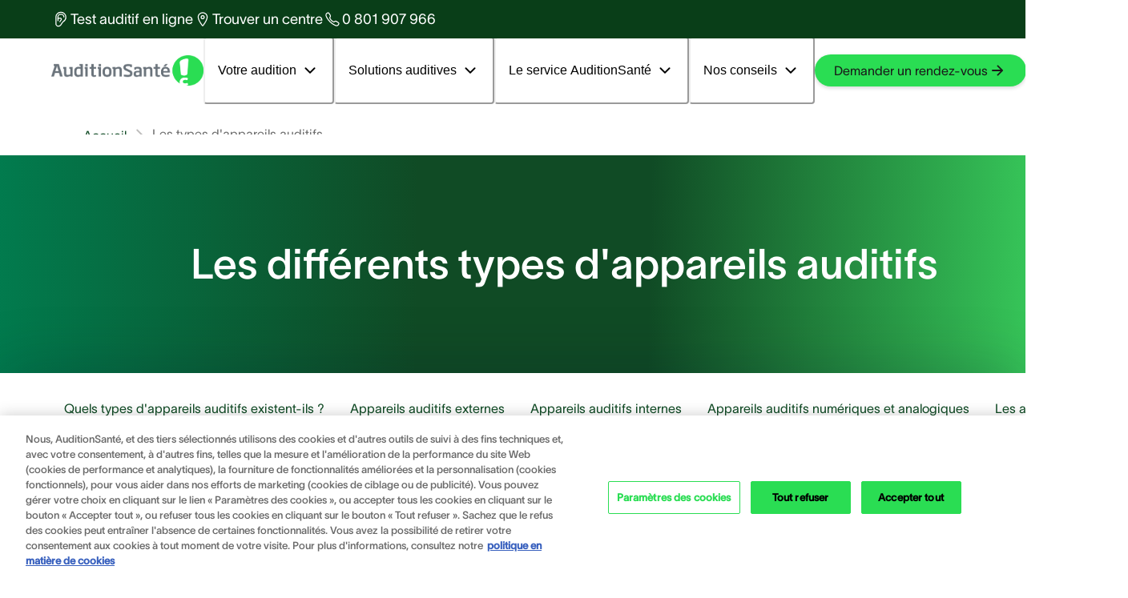

--- FILE ---
content_type: text/html; charset=utf-8
request_url: https://www.auditionsante.fr/appareils-auditifs/les-differents-modeles/
body_size: 33360
content:
<!DOCTYPE html><html data-component="MyDocument" translate="no" lang="fr"><head><meta charSet="utf-8"/><meta name="viewport" content="width=device-width"/><meta name="description" content="Vous souhaitez améliorer votre audition et vous êtes à la recherche de l&#x27;aide auditive la mieux adaptée à vos besoins ? Vous êtes au bon endroit. Nous avons résumé les principaux types d&#x27;aides auditives ainsi que leurs avantages et inconvénients."/><meta name="robots" content="index,follow"/><title>Les différents types d&#x27;appareils auditifs </title><link href="https://eu-images.contentstack.com/v3/assets/blt7831180d775082fd/blt27ec70fbc677fb0b/6864fedd6d6e290b03c3258b/favicon-192.png?branch=web_prod" rel="icon" sizes="192x192" type="image/png" data-not-permanent-url="true"/><link rel="canonical" href="https://www.auditionsante.fr/appareils-auditifs/les-differents-modeles/"/><link rel="preload" href="https://eu-images.contentstack.com/v3/assets/blt7831180d775082fd/blt38f1131a740a9761/68357e891e864d97ae1d2417/Logo-AuditionSante-notagline-newGreen-RVB.png?branch=web_prod" as="image" fetchpriority="high"/><link rel="preload" href="https://eu-images.contentstack.com/v3/assets/blt7831180d775082fd/bltef96dfa682ae0179/6712baf21fea8a34abcc2897/preview_pagina_modelli.jpg?branch=web_prod" as="image" fetchpriority="high"/><meta name="next-head-count" content="9"/><link rel="preconnect" href="https://www.googletagmanager.com"/><link rel="preconnect" href="https://cdn.cookielaw.org"/><link rel="preconnect" href="https://eu-images.contentstack.com"/><link rel="dns-prefetch" href="https://www.googletagmanager.com"/><link rel="dns-prefetch" href="https://cdn.cookielaw.org"/><link rel="dns-prefetch" href="https://eu-images.contentstack.com"/><link rel="preload" as="script" href="https://cdn.cookielaw.org/consent/f0ec616d-ab96-4165-9cc1-446bc912c39d/OtAutoBlock.js" fetchPriority="high"/><script type="text/javascript" src="https://cdn.cookielaw.org/consent/f0ec616d-ab96-4165-9cc1-446bc912c39d/OtAutoBlock.js"></script><script id="2f809891567f1a4912a87682128b4821">window.schema_highlighter={accountId: "SonovaAG/AuditionSante", outputCache: true}</script><script async="" src="https://cdn.schemaapp.com/javascript/highlight.js"></script><script type="text/javascript" id="13b2f4e158f13d1572146eebc5766331">
    document.addEventListener('DOMContentLoaded', function() {
        const observer = new MutationObserver(function(mutations) {
            mutations.forEach(function(mutation) {
                const linkElement = document.getElementById('Préférences en matière de cookies_#');
                if (linkElement && !linkElement.dataset.listenerAdded) { // Check if listener has been added
                    linkElement.addEventListener('click', function(event) {
                        event.preventDefault();
                        const waitForOneTrust = setInterval(function() {
                            if (typeof OneTrust !== 'undefined' && OneTrust.ToggleInfoDisplay) {
                                clearInterval(waitForOneTrust); // Stop checking
                                OneTrust.ToggleInfoDisplay();
                            } else {
                                console.error('Waiting for OneTrust...');
                            }
                        }, 500);
                    });
                    linkElement.dataset.listenerAdded = 'true'; // Mark that the listener has been added
                }
            });
        });

        // Ensure the body exists before observing
        if (document.body) {
            observer.observe(document.body, { childList: true, subtree: true });
        } else {
            console.error('Document body not available for observing');
        }
    });
</script><script defer="" src="https://cdn.cookielaw.org/scripttemplates/otSDKStub.js" data-document-language="true" type="text/javascript" charSet="UTF-8" data-domain-script="f0ec616d-ab96-4165-9cc1-446bc912c39d"></script><script defer="" id="CONSENT_OPTANON" type="text/javascript">function OptanonWrapper() {}</script><link rel="preload" as="script" href="https://www.googletagmanager.com/gtm.js?id=GTM-PCP8DW87" fetchPriority="high"/><script>(function(w,d,s,l,i){w[l]=w[l]||[];w[l].push({'gtm.start':
          new Date().getTime(),event:'gtm.js'});var f=d.getElementsByTagName(s)[0],
          j=d.createElement(s),dl=l!='dataLayer'?'&l='+l:'';j.async=true;j.src=
          'https://www.googletagmanager.com/gtm.js?id='+i+dl;f.parentNode.insertBefore(j,f);
      })(window,document,'script','dataLayer', 'GTM-PCP8DW87');</script><link rel="preload" href="/_next/static/media/3dd6493c0385dcac-s.p.otf" as="font" type="font/otf" crossorigin="anonymous" data-next-font="size-adjust"/><link rel="preload" href="/_next/static/media/318de72e3b660a55-s.p.otf" as="font" type="font/otf" crossorigin="anonymous" data-next-font="size-adjust"/><link rel="preload" href="/_next/static/media/ff383a9767a83103-s.p.otf" as="font" type="font/otf" crossorigin="anonymous" data-next-font="size-adjust"/><link rel="preload" href="/_next/static/css/db26cb4c4c4cca26.css" as="style"/><link rel="stylesheet" href="/_next/static/css/db26cb4c4c4cca26.css" data-n-g=""/><link rel="preload" href="/_next/static/css/4c6e148f73a1d690.css" as="style"/><link rel="stylesheet" href="/_next/static/css/4c6e148f73a1d690.css" data-n-p=""/><noscript data-n-css=""></noscript><script defer="" nomodule="" src="/_next/static/chunks/polyfills-42372ed130431b0a.js"></script><script defer="" src="/_next/static/chunks/ae51ba48.28f48e04ba65ba23.js"></script><script defer="" src="/_next/static/chunks/0c428ae2.12d7a324cbfff6fb.js"></script><script defer="" src="/_next/static/chunks/5567.fa7625e474d16df9.js"></script><script defer="" src="/_next/static/chunks/8559.d1303c7eb3fac255.js"></script><script defer="" src="/_next/static/chunks/1809.7c860e5eaf3b83d7.js"></script><script src="/_next/static/chunks/webpack-f41977bb878f4df5.js" defer=""></script><script src="/_next/static/chunks/framework-4365e368bbdb02a9.js" defer=""></script><script src="/_next/static/chunks/main-bb4ffd3b9ced8933.js" defer=""></script><script src="/_next/static/chunks/vendor-chakra-148ad759a077461f.js" defer=""></script><script src="/_next/static/chunks/vendor-lodash-e4e250108d16156c.js" defer=""></script><script src="/_next/static/chunks/vendor-framer-d5604cd41f13c630.js" defer=""></script><script src="/_next/static/chunks/pages/_app-892a0502ca0e4e6a.js" defer=""></script><script src="/_next/static/chunks/vendor-date-fns-a113c049ffefb7c4.js" defer=""></script><script src="/_next/static/chunks/vendor-react-select-1af60497c75a34b9.js" defer=""></script><script src="/_next/static/chunks/vendor-apollo-5845221c69bb8bfa.js" defer=""></script><script src="/_next/static/chunks/4906-c05bcbb1adbbac36.js" defer=""></script><script src="/_next/static/chunks/9888-cc018146622263ca.js" defer=""></script><script src="/_next/static/chunks/1840-408e12c35b61f362.js" defer=""></script><script src="/_next/static/chunks/4116-326260a79d2e9c52.js" defer=""></script><script src="/_next/static/chunks/6099-7aef57d5cd56a7b8.js" defer=""></script><script src="/_next/static/chunks/2535-035fe700724c166f.js" defer=""></script><script src="/_next/static/chunks/550-15350b68a32fa648.js" defer=""></script><script src="/_next/static/chunks/1586-7d8bf7b2358f7456.js" defer=""></script><script src="/_next/static/chunks/pages/%5Bvariant%5D/%5B%5B...slug%5D%5D-3dc7bc261966200c.js" defer=""></script><script src="/_next/static/Dj6Pg_xGZTFsd8srArN3u/_buildManifest.js" defer=""></script><script src="/_next/static/Dj6Pg_xGZTFsd8srArN3u/_ssgManifest.js" defer=""></script></head><body style="overscroll-behavior:none"><noscript><iframe src="https://www.googletagmanager.com/ns.html?id=GTM-PCP8DW87" height="0" width="0" style="display:none;visibility:hidden"></iframe></noscript><div id="__next"><style data-emotion="css-global 1qj08sy">:host,:root,[data-theme]{--chakra-ring-inset:var(--chakra-empty,/*!*/ /*!*/);--chakra-ring-offset-width:0px;--chakra-ring-offset-color:#fff;--chakra-ring-color:rgba(66, 153, 225, 0.6);--chakra-ring-offset-shadow:0 0 #0000;--chakra-ring-shadow:0 0 #0000;--chakra-space-x-reverse:0;--chakra-space-y-reverse:0;--chakra-colors-transparent:transparent;--chakra-colors-current:currentColor;--chakra-colors-black:#000000;--chakra-colors-white:#FFFFFF;--chakra-colors-whiteAlpha-50:rgba(255, 255, 255, 0.04);--chakra-colors-whiteAlpha-100:rgba(255, 255, 255, 0.06);--chakra-colors-whiteAlpha-200:rgba(255, 255, 255, 0.08);--chakra-colors-whiteAlpha-300:rgba(255, 255, 255, 0.16);--chakra-colors-whiteAlpha-400:rgba(255, 255, 255, 0.24);--chakra-colors-whiteAlpha-500:rgba(255, 255, 255, 0.36);--chakra-colors-whiteAlpha-600:rgba(255, 255, 255, 0.48);--chakra-colors-whiteAlpha-700:rgba(255, 255, 255, 0.64);--chakra-colors-whiteAlpha-800:rgba(255, 255, 255, 0.80);--chakra-colors-whiteAlpha-900:rgba(255, 255, 255, 0.92);--chakra-colors-blackAlpha-50:rgba(0, 0, 0, 0.04);--chakra-colors-blackAlpha-100:rgba(0, 0, 0, 0.06);--chakra-colors-blackAlpha-200:rgba(0, 0, 0, 0.08);--chakra-colors-blackAlpha-300:rgba(0, 0, 0, 0.16);--chakra-colors-blackAlpha-400:rgba(0, 0, 0, 0.24);--chakra-colors-blackAlpha-500:rgba(0, 0, 0, 0.36);--chakra-colors-blackAlpha-600:rgba(0, 0, 0, 0.48);--chakra-colors-blackAlpha-700:rgba(0, 0, 0, 0.64);--chakra-colors-blackAlpha-800:rgba(0, 0, 0, 0.80);--chakra-colors-blackAlpha-900:rgba(0, 0, 0, 0.92);--chakra-colors-gray-50:#F7FAFC;--chakra-colors-gray-100:#EDF2F7;--chakra-colors-gray-200:#E2E8F0;--chakra-colors-gray-300:#CBD5E0;--chakra-colors-gray-400:#A0AEC0;--chakra-colors-gray-500:#718096;--chakra-colors-gray-600:#4A5568;--chakra-colors-gray-700:#2D3748;--chakra-colors-gray-800:#1A202C;--chakra-colors-gray-900:#171923;--chakra-colors-red-50:#FFF5F5;--chakra-colors-red-100:#FED7D7;--chakra-colors-red-200:#FEB2B2;--chakra-colors-red-300:#FC8181;--chakra-colors-red-400:#F56565;--chakra-colors-red-500:#E53E3E;--chakra-colors-red-600:#C53030;--chakra-colors-red-700:#9B2C2C;--chakra-colors-red-800:#822727;--chakra-colors-red-900:#63171B;--chakra-colors-orange-50:#FFFAF0;--chakra-colors-orange-100:#FEEBC8;--chakra-colors-orange-200:#FBD38D;--chakra-colors-orange-300:#F6AD55;--chakra-colors-orange-400:#ED8936;--chakra-colors-orange-500:#DD6B20;--chakra-colors-orange-600:#C05621;--chakra-colors-orange-700:#9C4221;--chakra-colors-orange-800:#7B341E;--chakra-colors-orange-900:#652B19;--chakra-colors-yellow-50:#FFFFF0;--chakra-colors-yellow-100:#FEFCBF;--chakra-colors-yellow-200:#FAF089;--chakra-colors-yellow-300:#F6E05E;--chakra-colors-yellow-400:#ECC94B;--chakra-colors-yellow-500:#D69E2E;--chakra-colors-yellow-600:#B7791F;--chakra-colors-yellow-700:#975A16;--chakra-colors-yellow-800:#744210;--chakra-colors-yellow-900:#5F370E;--chakra-colors-green-50:#F0FFF4;--chakra-colors-green-100:#C6F6D5;--chakra-colors-green-200:#9AE6B4;--chakra-colors-green-300:#68D391;--chakra-colors-green-400:#48BB78;--chakra-colors-green-500:#38A169;--chakra-colors-green-600:#2F855A;--chakra-colors-green-700:#276749;--chakra-colors-green-800:#22543D;--chakra-colors-green-900:#1C4532;--chakra-colors-teal-50:#E6FFFA;--chakra-colors-teal-100:#B2F5EA;--chakra-colors-teal-200:#81E6D9;--chakra-colors-teal-300:#4FD1C5;--chakra-colors-teal-400:#38B2AC;--chakra-colors-teal-500:#319795;--chakra-colors-teal-600:#2C7A7B;--chakra-colors-teal-700:#285E61;--chakra-colors-teal-800:#234E52;--chakra-colors-teal-900:#1D4044;--chakra-colors-blue-50:#ebf8ff;--chakra-colors-blue-100:#bee3f8;--chakra-colors-blue-200:#90cdf4;--chakra-colors-blue-300:#63b3ed;--chakra-colors-blue-400:#4299e1;--chakra-colors-blue-500:#3182ce;--chakra-colors-blue-600:#2b6cb0;--chakra-colors-blue-700:#2c5282;--chakra-colors-blue-800:#2a4365;--chakra-colors-blue-900:#1A365D;--chakra-colors-cyan-50:#EDFDFD;--chakra-colors-cyan-100:#C4F1F9;--chakra-colors-cyan-200:#9DECF9;--chakra-colors-cyan-300:#76E4F7;--chakra-colors-cyan-400:#0BC5EA;--chakra-colors-cyan-500:#00B5D8;--chakra-colors-cyan-600:#00A3C4;--chakra-colors-cyan-700:#0987A0;--chakra-colors-cyan-800:#086F83;--chakra-colors-cyan-900:#065666;--chakra-colors-purple-50:#FAF5FF;--chakra-colors-purple-100:#E9D8FD;--chakra-colors-purple-200:#D6BCFA;--chakra-colors-purple-300:#B794F4;--chakra-colors-purple-400:#9F7AEA;--chakra-colors-purple-500:#805AD5;--chakra-colors-purple-600:#6B46C1;--chakra-colors-purple-700:#553C9A;--chakra-colors-purple-800:#44337A;--chakra-colors-purple-900:#322659;--chakra-colors-pink-50:#FFF5F7;--chakra-colors-pink-100:#FED7E2;--chakra-colors-pink-200:#FBB6CE;--chakra-colors-pink-300:#F687B3;--chakra-colors-pink-400:#ED64A6;--chakra-colors-pink-500:#D53F8C;--chakra-colors-pink-600:#B83280;--chakra-colors-pink-700:#97266D;--chakra-colors-pink-800:#702459;--chakra-colors-pink-900:#521B41;--chakra-colors-accent-primary-50:#F0FEDF;--chakra-colors-accent-primary-100:#EEFEDB;--chakra-colors-accent-primary-200:#98FE94;--chakra-colors-accent-primary-300:#5EF480;--chakra-colors-accent-primary-400:#55E475;--chakra-colors-accent-primary-500:#3FE064;--chakra-colors-accent-primary-600:#2ADD53;--chakra-colors-accent-primary-700:#008052;--chakra-colors-accent-primary-800:#104B25;--chakra-colors-accent-primary-900:#093E18;--chakra-colors-accent-secondary-50:#F0FEDF;--chakra-colors-accent-secondary-100:#EEFEDB;--chakra-colors-accent-secondary-200:#98FE94;--chakra-colors-accent-secondary-300:#5EF480;--chakra-colors-accent-secondary-400:#55E475;--chakra-colors-accent-secondary-500:#3FE064;--chakra-colors-accent-secondary-600:#2ADD53;--chakra-colors-accent-secondary-700:#008052;--chakra-colors-accent-secondary-800:#104B25;--chakra-colors-accent-secondary-900:#093E18;--chakra-colors-accent-tertiary-50:#FEF3E5;--chakra-colors-accent-tertiary-100:#FFD4A2;--chakra-colors-accent-tertiary-200:#FFCA8A;--chakra-colors-accent-tertiary-300:#FFBF73;--chakra-colors-accent-tertiary-400:#FFB45C;--chakra-colors-accent-tertiary-500:#FFA945;--chakra-colors-accent-tertiary-600:#FF9416;--chakra-colors-accent-tertiary-700:#F28219;--chakra-colors-accent-tertiary-800:#F17400;--chakra-colors-accent-tertiary-900:#D96800;--chakra-colors-status-info:#1d74ff;--chakra-colors-status-warning:#ffc329;--chakra-colors-status-success:#104b25;--chakra-colors-status-error:#ed1520;--chakra-colors-text-accent:#ffffff;--chakra-colors-text-base:#191919;--chakra-colors-text-caption:#414043;--chakra-colors-text-offsetHero:#191919;--chakra-colors-text-stepper:#F1F2F1;--chakra-colors-text-calendar:#191919;--chakra-colors-text-banner:#000000;--chakra-colors-text-helpCard:#ffffff;--chakra-colors-background-base:#ffffff;--chakra-colors-background-highlight:#eefedb;--chakra-colors-background-light:#bebdbc;--chakra-colors-background-lighter:#dededd;--chakra-colors-background-hover:#f1f1f1;--chakra-colors-background-banner:#e8e8e7;--chakra-colors-background-video:rgba(64, 64, 64, 0.64);--chakra-colors-background-overlay:rgba(20, 20, 20, 0.9);--chakra-colors-background-stepper-default:#093E18;--chakra-colors-background-stepper-active:#FFFFFF;--chakra-colors-background-stepper-completed:#3FE064;--chakra-colors-cards-border:#DEDEDD;--chakra-colors-cards-element:#DE801B;--chakra-colors-cards-ecosystem-background:#104B25;--chakra-colors-cards-ecosystem-border:#104B25;--chakra-colors-cards-ecosystem-text:#ffffff;--chakra-colors-cards-ecosystem-lightLink:#104B25;--chakra-colors-cards-ecosystem-lightLinkHover:#2ADD53;--chakra-colors-cards-ecosystem-darkLink:#3FE064;--chakra-colors-cards-ecosystem-darkLinkHover:#55E475;--chakra-colors-cards-testimonial-background:#5ef480;--chakra-colors-cards-testimonial-text:#191919;--chakra-colors-cards-testimonial-caption:#191919;--chakra-colors-cards-quote:#ffffff;--chakra-colors-cards-badge:#000000;--chakra-colors-cards-contactUs-background:#E5F2E9;--chakra-colors-cards-contactUs-border:#319A55;--chakra-colors-cards-contactUs-availability:#707070;--chakra-colors-cards-hearingSimulator-background:#ffffff;--chakra-colors-cards-hearingSimulator-border:#dedede;--chakra-colors-cards-hearingSimulator-heading:#000000;--chakra-colors-cards-hearingSimulator-notice:#6D6E71;--chakra-colors-accordion-background:rgba(239, 255, 192, 0.6);--chakra-colors-accordion-expandedBackground:#EEFEDB;--chakra-colors-accordion-separatingLine:#3FE064;--chakra-colors-accordion-svgColor:#000000;--chakra-colors-view360-sliderBar:#DEDEDD;--chakra-colors-icon-color:#ffffff;--chakra-colors-button-default-background:#2add53;--chakra-colors-button-default-baseColor:#000000;--chakra-colors-button-default-primaryColor:#191919;--chakra-colors-button-default-outline:#2add53;--chakra-colors-button-default-outlineColor:#191919;--chakra-colors-button-default-outlineDark:#2add53;--chakra-colors-button-default-outlineColorDark:#FFFFFF;--chakra-colors-button-default-square:#95c11f;--chakra-colors-button-default-squareBackground:#95c11f;--chakra-colors-button-default-videoButton:#2ADD53;--chakra-colors-button-default-videoButtonIcon:#000000;--chakra-colors-button-default-outlineColorTertiary:#191919;--chakra-colors-button-default-outlineColorIcon:#008052;--chakra-colors-button-default-outlineColorIconDark:#2ADD53;--chakra-colors-button-default-tertiaryText:#FFFFFF;--chakra-colors-button-default-backgroundDark:#2ADD53;--chakra-colors-button-default-primaryColorDark:#191919;--chakra-colors-button-default-color:#191919;--chakra-colors-button-hover-background:#5EF480;--chakra-colors-button-hover-backgroundDark:#5EF480;--chakra-colors-button-hover-outline:#5EF480;--chakra-colors-button-hover-outlineTertiary:#5EF480;--chakra-colors-button-hover-outlineColor:#191919;--chakra-colors-button-hover-outlineDark:#5EF480;--chakra-colors-button-hover-outlineColorDark:#FFFFFF;--chakra-colors-button-hover-navLink:#2ADD53;--chakra-colors-button-hover-textColor:#191919;--chakra-colors-button-focus-background:#98FE94;--chakra-colors-button-focus-outline:#98FE94;--chakra-colors-button-focus-outlineColor:#191919;--chakra-colors-button-focus-outlineDark:#98FE94;--chakra-colors-button-focus-outlineColorDark:#FFFFFF;--chakra-colors-button-focus-outlineText:#191919;--chakra-colors-button-focus-borderFocused:#98FE94;--chakra-colors-button-focus-textColor:#191919;--chakra-colors-button-pressed-background:#104B25;--chakra-colors-button-pressed-color:#ffffff;--chakra-colors-button-pressed-primaryColor:#FFFFFF;--chakra-colors-button-pressed-outline:#104B25;--chakra-colors-button-pressed-outlineTertiary:#104B25;--chakra-colors-button-pressed-outlineColor:#191919;--chakra-colors-button-pressed-outlineDark:#104B25;--chakra-colors-button-pressed-outlineColorDark:#FFFFFF;--chakra-colors-button-pressed-borderPressed:#104B25;--chakra-colors-button-pressed-textColor:#FFFFFF;--chakra-colors-button-disabled-background:#d4d4d4;--chakra-colors-button-disabled-color:#595959;--chakra-colors-button-accent-background:#2add53;--chakra-colors-button-accent-color:#ffffff;--chakra-colors-neutral-grey:#707070;--chakra-colors-neutral-darkGray:#5c6062;--chakra-colors-neutral-white:#ffffff;--chakra-colors-neutral-black:#000000;--chakra-colors-neutral-logoTypo:#6d6e71;--chakra-colors-neutral-lightGrey:#c1c1c1;--chakra-colors-neutral-lighterGrey:#EFEFEE;--chakra-colors-neutral-lightBlack:#404040;--chakra-colors-neutral-cardText:#404040;--chakra-colors-neutral-copyright:#ffffff;--chakra-colors-heading-h1:#000000;--chakra-colors-heading-h2:#000000;--chakra-colors-heading-h3:#000000;--chakra-colors-heading-h4:#000000;--chakra-colors-heading-h5:#000000;--chakra-colors-alpha-dark-50:#0000000C;--chakra-colors-alpha-dark-100:#00000019;--chakra-colors-alpha-dark-200:#00000033;--chakra-colors-alpha-dark-300:#0000004C;--chakra-colors-alpha-dark-400:#00000066;--chakra-colors-alpha-dark-500:#0000007F;--chakra-colors-alpha-dark-600:#00000099;--chakra-colors-alpha-dark-700:#000000B2;--chakra-colors-alpha-dark-800:#000000CC;--chakra-colors-alpha-dark-900:#000000E5;--chakra-colors-alpha-light-50:#FFFFFF0C;--chakra-colors-alpha-light-100:#FFFFFF19;--chakra-colors-alpha-light-200:#FFFFFF33;--chakra-colors-alpha-light-300:#FFFFFF4C;--chakra-colors-alpha-light-400:#FFFFFF66;--chakra-colors-alpha-light-500:#FFFFFF7F;--chakra-colors-alpha-light-600:#FFFFFF99;--chakra-colors-alpha-light-700:#FFFFFFB2;--chakra-colors-alpha-light-800:#FFFFFFCC;--chakra-colors-alpha-light-900:#FFFFFFE5;--chakra-colors-gradient-primary:#FF9416;--chakra-colors-gradient-secondary:#2ADD53;--chakra-colors-gradient-tertiary:#2ADD53;--chakra-colors-gradient-mobileNavigation:#2add53;--chakra-colors-gradient-carouselShadowLeft:linear-gradient(267.79deg, rgba(250, 250, 250, 0) 1.52%, #FAFAFA 97.83%);--chakra-colors-gradient-carouselShadowRight:linear-gradient(267.79deg, #FAFAFA 1.52%, rgba(250, 250, 250, 0) 97.83%);--chakra-colors-gradient-fullImageBanner:linear-gradient(92deg, #EEFEDB 12.1%, rgba(238, 254, 219, 0.00) 61.52%);--chakra-colors-gradient-fullImageBannerMobile:linear-gradient(228deg, rgba(238, 254, 219, 0.00) -0.92%, #EEFEDB 79.04%);--chakra-colors-gradient-helpCard:linear-gradient(0deg, #093E18 24.01%, rgba(0, 0, 0, 0.00) 97.8%);--chakra-colors-gradient-helpCardMobile:linear-gradient(0deg, #093E18 26.83%, rgba(0, 0, 0, 0.00) 99.93%);--chakra-colors-gradient-hero:linear-gradient(352deg, rgba(16, 75, 37, 0.60) 8.45%, rgba(16, 75, 37, 0.00) 29.85%),linear-gradient(88deg, #104B25 2.94%, #104B25 33.54%, rgba(16, 75, 37, 0.15) 60%, rgba(16, 75, 37, 0.00) 86.46%);--chakra-colors-gradient-heroOffsetImage:linear-gradient(0deg, rgba(255, 255, 255, 0.05) 0%, rgba(255, 255, 255, 0.05) 100%),radial-gradient(93.94% 89.39% at 0% -42.54%, #5EF480 0%, rgba(94, 244, 128, 0.00) 100%),linear-gradient(90deg, #EEFEDB -2.82%, #EEFEDB 43.93%, rgba(238, 254, 219, 0.00) 82.06%),#FFF;--chakra-colors-gradient-heroOffsetImageMobile:linear-gradient(0deg, rgba(255, 255, 255, 0.05) 0%, rgba(255, 255, 255, 0.05) 100%),radial-gradient(93.94% 89.39% at 0% -42.54%, #5EF480 0%, rgba(94, 244, 128, 0.00) 100%),linear-gradient(90deg, #EEFEDB -2.82%, #EEFEDB 43.93%, rgba(238, 254, 219, 0.00) 82.06%),#FFF;--chakra-colors-gradient-heroSmall:linear-gradient(147deg, rgba(0, 0, 0, 0.00) 66.4%, rgba(0, 0, 0, 0.30) 88.52%),linear-gradient(322deg, rgba(16, 75, 37, 0.80) 16.41%, rgba(16, 75, 37, 0.00) 38.8%),linear-gradient(88deg, #22B142 2.86%, rgba(16, 75, 37, 0.80) 15.37%, #104B25 30.69%, rgba(16, 75, 37, 0.76) 60.32%, rgba(16, 75, 37, 0.00) 80.06%);--chakra-colors-gradient-heroGray:linear-gradient(180deg, rgba(0, 0, 0, 0.45) 10.27%, rgba(0, 0, 0, 0.05) 57.59%);--chakra-colors-gradient-heroMobile:linear-gradient(180deg, rgba(16, 75, 37, 0.00) 26.52%, #104B25 48.78%, #104B25 100%);--chakra-colors-gradient-megaMenu:linear-gradient(360deg, #FFFFFF 30%, rgba(255, 255, 255, 0) 50%);--chakra-colors-gradient-herospace:linear-gradient(91deg, #008052 -4.23%, #104B25 40.8%, #104B25 63.32%, #3FE064 108.35%);--chakra-colors-gradient-stepsGridBanner:linear-gradient(180deg, rgba(0, 100, 149, 0) 37.67%, #104B25  88.37%),linear-gradient(0deg, rgba(16, 75, 37, 0.7), rgba(16, 75, 37, 0.7));--chakra-colors-gradient-progressBar:#2ADD53;--chakra-colors-gradient-courtesyGradient:linear-gradient(352deg, rgba(16, 75, 37, 0.60) 8.45%, rgba(16, 75, 37, 0.00) 29.85%),linear-gradient(88deg, #104B25 2.94%, #104B25 33.54%, rgba(16, 75, 37, 0.15) 60%, rgba(16, 75, 37, 0.00) 86.46%);--chakra-colors-gradient-courtesy:linear-gradient(91deg, #093E18 -0.52%, #104B25 21.51%, #104B25 83.92%, #093E18 100.17%);--chakra-colors-gradient-maintenance:linear-gradient(91deg, #093E18 -0.52%, #104B25 21.51%, #104B25 83.92%, #093E18 100.17%);--chakra-colors-gradient-feeCard:linear-gradient(91deg, #093E18 -0.52%, #104B25 21.51%, #104B25 83.92%, #093E18 100.17%);--chakra-colors-gradient-stepper:linear-gradient(91deg, #093E18 0.96%, #104B25 40.34%, #104B25 79.72%, #093E18 99.42%);--chakra-borders-none:0;--chakra-borders-1px:1px solid;--chakra-borders-2px:2px solid;--chakra-borders-4px:4px solid;--chakra-borders-8px:8px solid;--chakra-fonts-heading:'__twkLausanne_f3a111','__twkLausanne_Fallback_f3a111';--chakra-fonts-body:'__twkLausanne_f3a111','__twkLausanne_Fallback_f3a111';--chakra-fonts-mono:SFMono-Regular,Menlo,Monaco,Consolas,"Liberation Mono","Courier New",monospace;--chakra-fontSizes-1:0.1rem;--chakra-fontSizes-2:0.2rem;--chakra-fontSizes-3:0.30000000000000004rem;--chakra-fontSizes-4:0.4rem;--chakra-fontSizes-5:0.5rem;--chakra-fontSizes-6:0.6000000000000001rem;--chakra-fontSizes-7:0.7000000000000001rem;--chakra-fontSizes-8:0.8rem;--chakra-fontSizes-9:0.9rem;--chakra-fontSizes-10:1rem;--chakra-fontSizes-11:1.1rem;--chakra-fontSizes-12:1.2000000000000002rem;--chakra-fontSizes-13:1.3rem;--chakra-fontSizes-14:1.4000000000000001rem;--chakra-fontSizes-15:1.5rem;--chakra-fontSizes-16:1.6rem;--chakra-fontSizes-17:1.7000000000000002rem;--chakra-fontSizes-18:1.8rem;--chakra-fontSizes-19:1.9000000000000001rem;--chakra-fontSizes-20:2rem;--chakra-fontSizes-21:2.1rem;--chakra-fontSizes-22:2.2rem;--chakra-fontSizes-23:2.3000000000000003rem;--chakra-fontSizes-24:2.4000000000000004rem;--chakra-fontSizes-25:2.5rem;--chakra-fontSizes-26:2.6rem;--chakra-fontSizes-27:2.7rem;--chakra-fontSizes-28:2.8000000000000003rem;--chakra-fontSizes-29:2.9000000000000004rem;--chakra-fontSizes-30:3rem;--chakra-fontSizes-31:3.1rem;--chakra-fontSizes-32:3.2rem;--chakra-fontSizes-33:3.3000000000000003rem;--chakra-fontSizes-34:3.4000000000000004rem;--chakra-fontSizes-35:3.5rem;--chakra-fontSizes-36:3.6rem;--chakra-fontSizes-37:3.7rem;--chakra-fontSizes-38:3.8000000000000003rem;--chakra-fontSizes-39:3.9000000000000004rem;--chakra-fontSizes-40:4rem;--chakra-fontSizes-41:4.1000000000000005rem;--chakra-fontSizes-42:4.2rem;--chakra-fontSizes-43:4.3rem;--chakra-fontSizes-44:4.4rem;--chakra-fontSizes-45:4.5rem;--chakra-fontSizes-46:4.6000000000000005rem;--chakra-fontSizes-47:4.7rem;--chakra-fontSizes-48:4.800000000000001rem;--chakra-fontSizes-49:4.9rem;--chakra-fontSizes-50:5rem;--chakra-fontSizes-51:5.1000000000000005rem;--chakra-fontSizes-52:5.2rem;--chakra-fontSizes-53:5.300000000000001rem;--chakra-fontSizes-54:5.4rem;--chakra-fontSizes-55:5.5rem;--chakra-fontSizes-56:5.6000000000000005rem;--chakra-fontSizes-57:5.7rem;--chakra-fontSizes-58:5.800000000000001rem;--chakra-fontSizes-59:5.9rem;--chakra-fontSizes-60:6rem;--chakra-fontSizes-61:6.1000000000000005rem;--chakra-fontSizes-62:6.2rem;--chakra-fontSizes-63:6.300000000000001rem;--chakra-fontSizes-64:6.4rem;--chakra-fontSizes-65:6.5rem;--chakra-fontSizes-66:6.6000000000000005rem;--chakra-fontSizes-67:6.7rem;--chakra-fontSizes-68:6.800000000000001rem;--chakra-fontSizes-69:6.9rem;--chakra-fontSizes-70:7rem;--chakra-fontSizes-71:7.1000000000000005rem;--chakra-fontSizes-72:7.2rem;--chakra-fontSizes-73:7.300000000000001rem;--chakra-fontSizes-74:7.4rem;--chakra-fontSizes-75:7.5rem;--chakra-fontSizes-76:7.6000000000000005rem;--chakra-fontSizes-77:7.7rem;--chakra-fontSizes-78:7.800000000000001rem;--chakra-fontSizes-79:7.9rem;--chakra-fontSizes-80:8rem;--chakra-fontSizes-81:8.1rem;--chakra-fontSizes-82:8.200000000000001rem;--chakra-fontSizes-83:8.3rem;--chakra-fontSizes-84:8.4rem;--chakra-fontSizes-85:8.5rem;--chakra-fontSizes-86:8.6rem;--chakra-fontSizes-87:8.700000000000001rem;--chakra-fontSizes-88:8.8rem;--chakra-fontSizes-89:8.9rem;--chakra-fontSizes-90:9rem;--chakra-fontSizes-91:9.1rem;--chakra-fontSizes-92:9.200000000000001rem;--chakra-fontSizes-93:9.3rem;--chakra-fontSizes-94:9.4rem;--chakra-fontSizes-95:9.5rem;--chakra-fontSizes-96:9.600000000000001rem;--chakra-fontSizes-97:9.700000000000001rem;--chakra-fontSizes-98:9.8rem;--chakra-fontSizes-99:9.9rem;--chakra-fontSizes-100:10rem;--chakra-fontSizes-101:10.100000000000001rem;--chakra-fontSizes-102:10.200000000000001rem;--chakra-fontSizes-103:10.3rem;--chakra-fontSizes-104:10.4rem;--chakra-fontSizes-105:10.5rem;--chakra-fontSizes-106:10.600000000000001rem;--chakra-fontSizes-107:10.700000000000001rem;--chakra-fontSizes-108:10.8rem;--chakra-fontSizes-109:10.9rem;--chakra-fontSizes-110:11rem;--chakra-fontSizes-111:11.100000000000001rem;--chakra-fontSizes-112:11.200000000000001rem;--chakra-fontSizes-113:11.3rem;--chakra-fontSizes-114:11.4rem;--chakra-fontSizes-115:11.5rem;--chakra-fontSizes-116:11.600000000000001rem;--chakra-fontSizes-117:11.700000000000001rem;--chakra-fontSizes-118:11.8rem;--chakra-fontSizes-119:11.9rem;--chakra-fontSizes-120:12rem;--chakra-fontSizes-121:12.100000000000001rem;--chakra-fontSizes-122:12.200000000000001rem;--chakra-fontSizes-123:12.3rem;--chakra-fontSizes-124:12.4rem;--chakra-fontSizes-125:12.5rem;--chakra-fontSizes-126:12.600000000000001rem;--chakra-fontSizes-127:12.700000000000001rem;--chakra-fontSizes-128:12.8rem;--chakra-fontSizes-129:12.9rem;--chakra-fontSizes-130:13rem;--chakra-fontSizes-131:13.100000000000001rem;--chakra-fontSizes-132:13.200000000000001rem;--chakra-fontSizes-133:13.3rem;--chakra-fontSizes-134:13.4rem;--chakra-fontSizes-135:13.5rem;--chakra-fontSizes-136:13.600000000000001rem;--chakra-fontSizes-137:13.700000000000001rem;--chakra-fontSizes-138:13.8rem;--chakra-fontSizes-139:13.9rem;--chakra-fontSizes-140:14rem;--chakra-fontSizes-141:14.100000000000001rem;--chakra-fontSizes-142:14.200000000000001rem;--chakra-fontSizes-143:14.3rem;--chakra-fontSizes-144:14.4rem;--chakra-fontSizes-145:14.5rem;--chakra-fontSizes-146:14.600000000000001rem;--chakra-fontSizes-147:14.700000000000001rem;--chakra-fontSizes-148:14.8rem;--chakra-fontSizes-149:14.9rem;--chakra-fontSizes-150:15rem;--chakra-fontSizes-151:15.100000000000001rem;--chakra-fontSizes-152:15.200000000000001rem;--chakra-fontSizes-153:15.3rem;--chakra-fontSizes-154:15.4rem;--chakra-fontSizes-155:15.5rem;--chakra-fontSizes-156:15.600000000000001rem;--chakra-fontSizes-157:15.700000000000001rem;--chakra-fontSizes-158:15.8rem;--chakra-fontSizes-159:15.9rem;--chakra-fontSizes-160:16rem;--chakra-fontSizes-3xs:0.45rem;--chakra-fontSizes-2xs:0.625rem;--chakra-fontSizes-xs:0.75rem;--chakra-fontSizes-sm:12px;--chakra-fontSizes-md:1rem;--chakra-fontSizes-lg:1.125rem;--chakra-fontSizes-xl:1.25rem;--chakra-fontSizes-2xl:1.5rem;--chakra-fontSizes-3xl:1.875rem;--chakra-fontSizes-4xl:2.25rem;--chakra-fontSizes-5xl:3rem;--chakra-fontSizes-6xl:3.75rem;--chakra-fontSizes-7xl:4.5rem;--chakra-fontSizes-8xl:6rem;--chakra-fontSizes-9xl:8rem;--chakra-fontWeights-hairline:100;--chakra-fontWeights-thin:200;--chakra-fontWeights-light:300;--chakra-fontWeights-normal:400;--chakra-fontWeights-medium:500;--chakra-fontWeights-semibold:350;--chakra-fontWeights-bold:500;--chakra-fontWeights-extrabold:800;--chakra-fontWeights-black:900;--chakra-fontWeights-regular:300;--chakra-letterSpacings-tighter:-0.05em;--chakra-letterSpacings-tight:-0.025em;--chakra-letterSpacings-normal:0;--chakra-letterSpacings-wide:0.025em;--chakra-letterSpacings-wider:0.05em;--chakra-letterSpacings-widest:0.1em;--chakra-lineHeights-1:0.1rem;--chakra-lineHeights-2:0.2rem;--chakra-lineHeights-3:0.30000000000000004rem;--chakra-lineHeights-4:0.4rem;--chakra-lineHeights-5:0.5rem;--chakra-lineHeights-6:0.6000000000000001rem;--chakra-lineHeights-7:0.7000000000000001rem;--chakra-lineHeights-8:0.8rem;--chakra-lineHeights-9:0.9rem;--chakra-lineHeights-10:1rem;--chakra-lineHeights-11:1.1rem;--chakra-lineHeights-12:1.2000000000000002rem;--chakra-lineHeights-13:1.3rem;--chakra-lineHeights-14:1.4000000000000001rem;--chakra-lineHeights-15:1.5rem;--chakra-lineHeights-16:1.6rem;--chakra-lineHeights-17:1.7000000000000002rem;--chakra-lineHeights-18:1.8rem;--chakra-lineHeights-19:1.9000000000000001rem;--chakra-lineHeights-20:2rem;--chakra-lineHeights-21:2.1rem;--chakra-lineHeights-22:2.2rem;--chakra-lineHeights-23:2.3000000000000003rem;--chakra-lineHeights-24:2.4000000000000004rem;--chakra-lineHeights-25:2.5rem;--chakra-lineHeights-26:2.6rem;--chakra-lineHeights-27:2.7rem;--chakra-lineHeights-28:2.8000000000000003rem;--chakra-lineHeights-29:2.9000000000000004rem;--chakra-lineHeights-30:3rem;--chakra-lineHeights-31:3.1rem;--chakra-lineHeights-32:3.2rem;--chakra-lineHeights-33:3.3000000000000003rem;--chakra-lineHeights-34:3.4000000000000004rem;--chakra-lineHeights-35:3.5rem;--chakra-lineHeights-36:3.6rem;--chakra-lineHeights-37:3.7rem;--chakra-lineHeights-38:3.8000000000000003rem;--chakra-lineHeights-39:3.9000000000000004rem;--chakra-lineHeights-40:4rem;--chakra-lineHeights-41:4.1000000000000005rem;--chakra-lineHeights-42:4.2rem;--chakra-lineHeights-43:4.3rem;--chakra-lineHeights-44:4.4rem;--chakra-lineHeights-45:4.5rem;--chakra-lineHeights-46:4.6000000000000005rem;--chakra-lineHeights-47:4.7rem;--chakra-lineHeights-48:4.800000000000001rem;--chakra-lineHeights-49:4.9rem;--chakra-lineHeights-50:5rem;--chakra-lineHeights-51:5.1000000000000005rem;--chakra-lineHeights-52:5.2rem;--chakra-lineHeights-53:5.300000000000001rem;--chakra-lineHeights-54:5.4rem;--chakra-lineHeights-55:5.5rem;--chakra-lineHeights-56:5.6000000000000005rem;--chakra-lineHeights-57:5.7rem;--chakra-lineHeights-58:5.800000000000001rem;--chakra-lineHeights-59:5.9rem;--chakra-lineHeights-60:6rem;--chakra-lineHeights-61:6.1000000000000005rem;--chakra-lineHeights-62:6.2rem;--chakra-lineHeights-63:6.300000000000001rem;--chakra-lineHeights-64:6.4rem;--chakra-lineHeights-65:6.5rem;--chakra-lineHeights-66:6.6000000000000005rem;--chakra-lineHeights-67:6.7rem;--chakra-lineHeights-68:6.800000000000001rem;--chakra-lineHeights-69:6.9rem;--chakra-lineHeights-70:7rem;--chakra-lineHeights-71:7.1000000000000005rem;--chakra-lineHeights-72:7.2rem;--chakra-lineHeights-73:7.300000000000001rem;--chakra-lineHeights-74:7.4rem;--chakra-lineHeights-75:7.5rem;--chakra-lineHeights-76:7.6000000000000005rem;--chakra-lineHeights-77:7.7rem;--chakra-lineHeights-78:7.800000000000001rem;--chakra-lineHeights-79:7.9rem;--chakra-lineHeights-80:8rem;--chakra-lineHeights-81:8.1rem;--chakra-lineHeights-82:8.200000000000001rem;--chakra-lineHeights-83:8.3rem;--chakra-lineHeights-84:8.4rem;--chakra-lineHeights-85:8.5rem;--chakra-lineHeights-86:8.6rem;--chakra-lineHeights-87:8.700000000000001rem;--chakra-lineHeights-88:8.8rem;--chakra-lineHeights-89:8.9rem;--chakra-lineHeights-90:9rem;--chakra-lineHeights-91:9.1rem;--chakra-lineHeights-92:9.200000000000001rem;--chakra-lineHeights-93:9.3rem;--chakra-lineHeights-94:9.4rem;--chakra-lineHeights-95:9.5rem;--chakra-lineHeights-96:9.600000000000001rem;--chakra-lineHeights-97:9.700000000000001rem;--chakra-lineHeights-98:9.8rem;--chakra-lineHeights-99:9.9rem;--chakra-lineHeights-100:10rem;--chakra-lineHeights-101:10.100000000000001rem;--chakra-lineHeights-102:10.200000000000001rem;--chakra-lineHeights-103:10.3rem;--chakra-lineHeights-104:10.4rem;--chakra-lineHeights-105:10.5rem;--chakra-lineHeights-106:10.600000000000001rem;--chakra-lineHeights-107:10.700000000000001rem;--chakra-lineHeights-108:10.8rem;--chakra-lineHeights-109:10.9rem;--chakra-lineHeights-110:11rem;--chakra-lineHeights-111:11.100000000000001rem;--chakra-lineHeights-112:11.200000000000001rem;--chakra-lineHeights-113:11.3rem;--chakra-lineHeights-114:11.4rem;--chakra-lineHeights-115:11.5rem;--chakra-lineHeights-116:11.600000000000001rem;--chakra-lineHeights-117:11.700000000000001rem;--chakra-lineHeights-118:11.8rem;--chakra-lineHeights-119:11.9rem;--chakra-lineHeights-120:12rem;--chakra-lineHeights-121:12.100000000000001rem;--chakra-lineHeights-122:12.200000000000001rem;--chakra-lineHeights-123:12.3rem;--chakra-lineHeights-124:12.4rem;--chakra-lineHeights-125:12.5rem;--chakra-lineHeights-126:12.600000000000001rem;--chakra-lineHeights-127:12.700000000000001rem;--chakra-lineHeights-128:12.8rem;--chakra-lineHeights-129:12.9rem;--chakra-lineHeights-130:13rem;--chakra-lineHeights-131:13.100000000000001rem;--chakra-lineHeights-132:13.200000000000001rem;--chakra-lineHeights-133:13.3rem;--chakra-lineHeights-134:13.4rem;--chakra-lineHeights-135:13.5rem;--chakra-lineHeights-136:13.600000000000001rem;--chakra-lineHeights-137:13.700000000000001rem;--chakra-lineHeights-138:13.8rem;--chakra-lineHeights-139:13.9rem;--chakra-lineHeights-140:14rem;--chakra-lineHeights-141:14.100000000000001rem;--chakra-lineHeights-142:14.200000000000001rem;--chakra-lineHeights-143:14.3rem;--chakra-lineHeights-144:14.4rem;--chakra-lineHeights-145:14.5rem;--chakra-lineHeights-146:14.600000000000001rem;--chakra-lineHeights-147:14.700000000000001rem;--chakra-lineHeights-148:14.8rem;--chakra-lineHeights-149:14.9rem;--chakra-lineHeights-150:15rem;--chakra-lineHeights-151:15.100000000000001rem;--chakra-lineHeights-152:15.200000000000001rem;--chakra-lineHeights-153:15.3rem;--chakra-lineHeights-154:15.4rem;--chakra-lineHeights-155:15.5rem;--chakra-lineHeights-156:15.600000000000001rem;--chakra-lineHeights-157:15.700000000000001rem;--chakra-lineHeights-158:15.8rem;--chakra-lineHeights-159:15.9rem;--chakra-lineHeights-160:16rem;--chakra-lineHeights-normal:normal;--chakra-lineHeights-none:1;--chakra-lineHeights-shorter:1.25;--chakra-lineHeights-short:1.375;--chakra-lineHeights-base:1.5;--chakra-lineHeights-tall:1.625;--chakra-lineHeights-taller:2;--chakra-lineHeights-sm:12px;--chakra-radii-none:0;--chakra-radii-sm:2px;--chakra-radii-base:16px;--chakra-radii-md:4px;--chakra-radii-lg:24px;--chakra-radii-xl:32px;--chakra-radii-2xl:1rem;--chakra-radii-3xl:1.5rem;--chakra-radii-full:9999px;--chakra-radii-unset:unset;--chakra-radii-round:50%;--chakra-space-1:0.1rem;--chakra-space-2:0.2rem;--chakra-space-3:0.30000000000000004rem;--chakra-space-4:0.4rem;--chakra-space-5:0.5rem;--chakra-space-6:0.6000000000000001rem;--chakra-space-7:0.7000000000000001rem;--chakra-space-8:0.8rem;--chakra-space-9:0.9rem;--chakra-space-10:1rem;--chakra-space-11:1.1rem;--chakra-space-12:1.2000000000000002rem;--chakra-space-13:1.3rem;--chakra-space-14:1.4000000000000001rem;--chakra-space-15:1.5rem;--chakra-space-16:1.6rem;--chakra-space-17:1.7000000000000002rem;--chakra-space-18:1.8rem;--chakra-space-19:1.9000000000000001rem;--chakra-space-20:2rem;--chakra-space-21:2.1rem;--chakra-space-22:2.2rem;--chakra-space-23:2.3000000000000003rem;--chakra-space-24:2.4000000000000004rem;--chakra-space-25:2.5rem;--chakra-space-26:2.6rem;--chakra-space-27:2.7rem;--chakra-space-28:2.8000000000000003rem;--chakra-space-29:2.9000000000000004rem;--chakra-space-30:3rem;--chakra-space-31:3.1rem;--chakra-space-32:3.2rem;--chakra-space-33:3.3000000000000003rem;--chakra-space-34:3.4000000000000004rem;--chakra-space-35:3.5rem;--chakra-space-36:3.6rem;--chakra-space-37:3.7rem;--chakra-space-38:3.8000000000000003rem;--chakra-space-39:3.9000000000000004rem;--chakra-space-40:4rem;--chakra-space-41:4.1000000000000005rem;--chakra-space-42:4.2rem;--chakra-space-43:4.3rem;--chakra-space-44:4.4rem;--chakra-space-45:4.5rem;--chakra-space-46:4.6000000000000005rem;--chakra-space-47:4.7rem;--chakra-space-48:4.800000000000001rem;--chakra-space-49:4.9rem;--chakra-space-50:5rem;--chakra-space-51:5.1000000000000005rem;--chakra-space-52:5.2rem;--chakra-space-53:5.300000000000001rem;--chakra-space-54:5.4rem;--chakra-space-55:5.5rem;--chakra-space-56:5.6000000000000005rem;--chakra-space-57:5.7rem;--chakra-space-58:5.800000000000001rem;--chakra-space-59:5.9rem;--chakra-space-60:6rem;--chakra-space-61:6.1000000000000005rem;--chakra-space-62:6.2rem;--chakra-space-63:6.300000000000001rem;--chakra-space-64:6.4rem;--chakra-space-65:6.5rem;--chakra-space-66:6.6000000000000005rem;--chakra-space-67:6.7rem;--chakra-space-68:6.800000000000001rem;--chakra-space-69:6.9rem;--chakra-space-70:7rem;--chakra-space-71:7.1000000000000005rem;--chakra-space-72:7.2rem;--chakra-space-73:7.300000000000001rem;--chakra-space-74:7.4rem;--chakra-space-75:7.5rem;--chakra-space-76:7.6000000000000005rem;--chakra-space-77:7.7rem;--chakra-space-78:7.800000000000001rem;--chakra-space-79:7.9rem;--chakra-space-80:8rem;--chakra-space-81:8.1rem;--chakra-space-82:8.200000000000001rem;--chakra-space-83:8.3rem;--chakra-space-84:8.4rem;--chakra-space-85:8.5rem;--chakra-space-86:8.6rem;--chakra-space-87:8.700000000000001rem;--chakra-space-88:8.8rem;--chakra-space-89:8.9rem;--chakra-space-90:9rem;--chakra-space-91:9.1rem;--chakra-space-92:9.200000000000001rem;--chakra-space-93:9.3rem;--chakra-space-94:9.4rem;--chakra-space-95:9.5rem;--chakra-space-96:9.600000000000001rem;--chakra-space-97:9.700000000000001rem;--chakra-space-98:9.8rem;--chakra-space-99:9.9rem;--chakra-space-100:10rem;--chakra-space-101:10.100000000000001rem;--chakra-space-102:10.200000000000001rem;--chakra-space-103:10.3rem;--chakra-space-104:10.4rem;--chakra-space-105:10.5rem;--chakra-space-106:10.600000000000001rem;--chakra-space-107:10.700000000000001rem;--chakra-space-108:10.8rem;--chakra-space-109:10.9rem;--chakra-space-110:11rem;--chakra-space-111:11.100000000000001rem;--chakra-space-112:11.200000000000001rem;--chakra-space-113:11.3rem;--chakra-space-114:11.4rem;--chakra-space-115:11.5rem;--chakra-space-116:11.600000000000001rem;--chakra-space-117:11.700000000000001rem;--chakra-space-118:11.8rem;--chakra-space-119:11.9rem;--chakra-space-120:12rem;--chakra-space-121:12.100000000000001rem;--chakra-space-122:12.200000000000001rem;--chakra-space-123:12.3rem;--chakra-space-124:12.4rem;--chakra-space-125:12.5rem;--chakra-space-126:12.600000000000001rem;--chakra-space-127:12.700000000000001rem;--chakra-space-128:12.8rem;--chakra-space-129:12.9rem;--chakra-space-130:13rem;--chakra-space-131:13.100000000000001rem;--chakra-space-132:13.200000000000001rem;--chakra-space-133:13.3rem;--chakra-space-134:13.4rem;--chakra-space-135:13.5rem;--chakra-space-136:13.600000000000001rem;--chakra-space-137:13.700000000000001rem;--chakra-space-138:13.8rem;--chakra-space-139:13.9rem;--chakra-space-140:14rem;--chakra-space-141:14.100000000000001rem;--chakra-space-142:14.200000000000001rem;--chakra-space-143:14.3rem;--chakra-space-144:14.4rem;--chakra-space-145:14.5rem;--chakra-space-146:14.600000000000001rem;--chakra-space-147:14.700000000000001rem;--chakra-space-148:14.8rem;--chakra-space-149:14.9rem;--chakra-space-150:15rem;--chakra-space-151:15.100000000000001rem;--chakra-space-152:15.200000000000001rem;--chakra-space-153:15.3rem;--chakra-space-154:15.4rem;--chakra-space-155:15.5rem;--chakra-space-156:15.600000000000001rem;--chakra-space-157:15.700000000000001rem;--chakra-space-158:15.8rem;--chakra-space-159:15.9rem;--chakra-space-160:16rem;--chakra-space-px:1px;--chakra-space-0-5:0.125rem;--chakra-space-1-5:0.375rem;--chakra-space-2-5:0.625rem;--chakra-space-3-5:0.875rem;--chakra-space-sm:12px;--chakra-shadows-xs:0 0 0 1px rgba(0, 0, 0, 0.05);--chakra-shadows-sm:0 1px 2px 0 rgba(0, 0, 0, 0.05);--chakra-shadows-base:0 1px 3px 0 rgba(0, 0, 0, 0.1),0 1px 2px 0 rgba(0, 0, 0, 0.06);--chakra-shadows-md:0 4px 6px -1px rgba(0, 0, 0, 0.1),0 2px 4px -1px rgba(0, 0, 0, 0.06);--chakra-shadows-lg:0 10px 15px -3px rgba(0, 0, 0, 0.1),0 4px 6px -2px rgba(0, 0, 0, 0.05);--chakra-shadows-xl:0 20px 25px -5px rgba(0, 0, 0, 0.1),0 10px 10px -5px rgba(0, 0, 0, 0.04);--chakra-shadows-2xl:0 25px 50px -12px rgba(0, 0, 0, 0.25);--chakra-shadows-outline:0 0 0 3px rgba(66, 153, 225, 0.6);--chakra-shadows-inner:inset 0 2px 4px 0 rgba(0,0,0,0.06);--chakra-shadows-none:none;--chakra-shadows-dark-lg:rgba(0, 0, 0, 0.1) 0px 0px 0px 1px,rgba(0, 0, 0, 0.2) 0px 5px 10px,rgba(0, 0, 0, 0.4) 0px 15px 40px;--chakra-shadows-2dp:0px 2px 5px rgba(0, 0, 0, 0.16);--chakra-shadows-4dp:0px 3px 5px rgba(0, 0, 0, 0.16);--chakra-shadows-cardLight:0px 0px 25px rgba(0, 29, 44, 0.16);--chakra-shadows-cardDark:0px 0px 25px rgba(0, 29, 44, 0.36);--chakra-shadows-scrollToBar:0px 0px 80px rgba(0, 29, 44, 0.28);--chakra-shadows-storeCard:0px 0px 16px rgba(0, 29, 44, 0.16);--chakra-sizes-1:0.1rem;--chakra-sizes-2:0.2rem;--chakra-sizes-3:0.30000000000000004rem;--chakra-sizes-4:0.4rem;--chakra-sizes-5:0.5rem;--chakra-sizes-6:0.6000000000000001rem;--chakra-sizes-7:0.7000000000000001rem;--chakra-sizes-8:0.8rem;--chakra-sizes-9:0.9rem;--chakra-sizes-10:1rem;--chakra-sizes-11:1.1rem;--chakra-sizes-12:1.2000000000000002rem;--chakra-sizes-13:1.3rem;--chakra-sizes-14:1.4000000000000001rem;--chakra-sizes-15:1.5rem;--chakra-sizes-16:1.6rem;--chakra-sizes-17:1.7000000000000002rem;--chakra-sizes-18:1.8rem;--chakra-sizes-19:1.9000000000000001rem;--chakra-sizes-20:2rem;--chakra-sizes-21:2.1rem;--chakra-sizes-22:2.2rem;--chakra-sizes-23:2.3000000000000003rem;--chakra-sizes-24:2.4000000000000004rem;--chakra-sizes-25:2.5rem;--chakra-sizes-26:2.6rem;--chakra-sizes-27:2.7rem;--chakra-sizes-28:2.8000000000000003rem;--chakra-sizes-29:2.9000000000000004rem;--chakra-sizes-30:3rem;--chakra-sizes-31:3.1rem;--chakra-sizes-32:3.2rem;--chakra-sizes-33:3.3000000000000003rem;--chakra-sizes-34:3.4000000000000004rem;--chakra-sizes-35:3.5rem;--chakra-sizes-36:3.6rem;--chakra-sizes-37:3.7rem;--chakra-sizes-38:3.8000000000000003rem;--chakra-sizes-39:3.9000000000000004rem;--chakra-sizes-40:4rem;--chakra-sizes-41:4.1000000000000005rem;--chakra-sizes-42:4.2rem;--chakra-sizes-43:4.3rem;--chakra-sizes-44:4.4rem;--chakra-sizes-45:4.5rem;--chakra-sizes-46:4.6000000000000005rem;--chakra-sizes-47:4.7rem;--chakra-sizes-48:4.800000000000001rem;--chakra-sizes-49:4.9rem;--chakra-sizes-50:5rem;--chakra-sizes-51:5.1000000000000005rem;--chakra-sizes-52:5.2rem;--chakra-sizes-53:5.300000000000001rem;--chakra-sizes-54:5.4rem;--chakra-sizes-55:5.5rem;--chakra-sizes-56:5.6000000000000005rem;--chakra-sizes-57:5.7rem;--chakra-sizes-58:5.800000000000001rem;--chakra-sizes-59:5.9rem;--chakra-sizes-60:6rem;--chakra-sizes-61:6.1000000000000005rem;--chakra-sizes-62:6.2rem;--chakra-sizes-63:6.300000000000001rem;--chakra-sizes-64:6.4rem;--chakra-sizes-65:6.5rem;--chakra-sizes-66:6.6000000000000005rem;--chakra-sizes-67:6.7rem;--chakra-sizes-68:6.800000000000001rem;--chakra-sizes-69:6.9rem;--chakra-sizes-70:7rem;--chakra-sizes-71:7.1000000000000005rem;--chakra-sizes-72:7.2rem;--chakra-sizes-73:7.300000000000001rem;--chakra-sizes-74:7.4rem;--chakra-sizes-75:7.5rem;--chakra-sizes-76:7.6000000000000005rem;--chakra-sizes-77:7.7rem;--chakra-sizes-78:7.800000000000001rem;--chakra-sizes-79:7.9rem;--chakra-sizes-80:8rem;--chakra-sizes-81:8.1rem;--chakra-sizes-82:8.200000000000001rem;--chakra-sizes-83:8.3rem;--chakra-sizes-84:8.4rem;--chakra-sizes-85:8.5rem;--chakra-sizes-86:8.6rem;--chakra-sizes-87:8.700000000000001rem;--chakra-sizes-88:8.8rem;--chakra-sizes-89:8.9rem;--chakra-sizes-90:9rem;--chakra-sizes-91:9.1rem;--chakra-sizes-92:9.200000000000001rem;--chakra-sizes-93:9.3rem;--chakra-sizes-94:9.4rem;--chakra-sizes-95:9.5rem;--chakra-sizes-96:9.600000000000001rem;--chakra-sizes-97:9.700000000000001rem;--chakra-sizes-98:9.8rem;--chakra-sizes-99:9.9rem;--chakra-sizes-100:10rem;--chakra-sizes-101:10.100000000000001rem;--chakra-sizes-102:10.200000000000001rem;--chakra-sizes-103:10.3rem;--chakra-sizes-104:10.4rem;--chakra-sizes-105:10.5rem;--chakra-sizes-106:10.600000000000001rem;--chakra-sizes-107:10.700000000000001rem;--chakra-sizes-108:10.8rem;--chakra-sizes-109:10.9rem;--chakra-sizes-110:11rem;--chakra-sizes-111:11.100000000000001rem;--chakra-sizes-112:11.200000000000001rem;--chakra-sizes-113:11.3rem;--chakra-sizes-114:11.4rem;--chakra-sizes-115:11.5rem;--chakra-sizes-116:11.600000000000001rem;--chakra-sizes-117:11.700000000000001rem;--chakra-sizes-118:11.8rem;--chakra-sizes-119:11.9rem;--chakra-sizes-120:12rem;--chakra-sizes-121:12.100000000000001rem;--chakra-sizes-122:12.200000000000001rem;--chakra-sizes-123:12.3rem;--chakra-sizes-124:12.4rem;--chakra-sizes-125:12.5rem;--chakra-sizes-126:12.600000000000001rem;--chakra-sizes-127:12.700000000000001rem;--chakra-sizes-128:12.8rem;--chakra-sizes-129:12.9rem;--chakra-sizes-130:13rem;--chakra-sizes-131:13.100000000000001rem;--chakra-sizes-132:13.200000000000001rem;--chakra-sizes-133:13.3rem;--chakra-sizes-134:13.4rem;--chakra-sizes-135:13.5rem;--chakra-sizes-136:13.600000000000001rem;--chakra-sizes-137:13.700000000000001rem;--chakra-sizes-138:13.8rem;--chakra-sizes-139:13.9rem;--chakra-sizes-140:14rem;--chakra-sizes-141:14.100000000000001rem;--chakra-sizes-142:14.200000000000001rem;--chakra-sizes-143:14.3rem;--chakra-sizes-144:14.4rem;--chakra-sizes-145:14.5rem;--chakra-sizes-146:14.600000000000001rem;--chakra-sizes-147:14.700000000000001rem;--chakra-sizes-148:14.8rem;--chakra-sizes-149:14.9rem;--chakra-sizes-150:15rem;--chakra-sizes-151:15.100000000000001rem;--chakra-sizes-152:15.200000000000001rem;--chakra-sizes-153:15.3rem;--chakra-sizes-154:15.4rem;--chakra-sizes-155:15.5rem;--chakra-sizes-156:15.600000000000001rem;--chakra-sizes-157:15.700000000000001rem;--chakra-sizes-158:15.8rem;--chakra-sizes-159:15.9rem;--chakra-sizes-160:16rem;--chakra-sizes-px:1px;--chakra-sizes-0-5:0.125rem;--chakra-sizes-1-5:0.375rem;--chakra-sizes-2-5:0.625rem;--chakra-sizes-3-5:0.875rem;--chakra-sizes-max:max-content;--chakra-sizes-min:min-content;--chakra-sizes-full:100%;--chakra-sizes-3xs:14rem;--chakra-sizes-2xs:16rem;--chakra-sizes-xs:20rem;--chakra-sizes-sm:12px;--chakra-sizes-md:28rem;--chakra-sizes-lg:32rem;--chakra-sizes-xl:36rem;--chakra-sizes-2xl:42rem;--chakra-sizes-3xl:48rem;--chakra-sizes-4xl:56rem;--chakra-sizes-5xl:64rem;--chakra-sizes-6xl:72rem;--chakra-sizes-7xl:80rem;--chakra-sizes-8xl:90rem;--chakra-sizes-prose:60ch;--chakra-sizes-container-sm:640px;--chakra-sizes-container-md:768px;--chakra-sizes-container-lg:1024px;--chakra-sizes-container-xl:1280px;--chakra-zIndices-hide:-1;--chakra-zIndices-auto:auto;--chakra-zIndices-base:0;--chakra-zIndices-docked:10;--chakra-zIndices-dropdown:1000;--chakra-zIndices-sticky:1100;--chakra-zIndices-banner:1200;--chakra-zIndices-overlay:1300;--chakra-zIndices-modal:1400;--chakra-zIndices-popover:1500;--chakra-zIndices-skipLink:1600;--chakra-zIndices-toast:1700;--chakra-zIndices-tooltip:1800;--chakra-zIndices-zIndex-hide:-1;--chakra-zIndices-zIndex-auto:auto;--chakra-zIndices-zIndex-base:0;--chakra-zIndices-zIndex-overlay:1;--chakra-zIndices-zIndex-textOverlay:2;--chakra-zIndices-zIndex-badge:5;--chakra-zIndices-zIndex-docked:10;--chakra-zIndices-zIndex-dropdown:1000;--chakra-zIndices-zIndex-toast:1001;--chakra-zIndices-zIndex-filters:1002;--chakra-zIndices-zIndex-scrollToBar:1003;--chakra-zIndices-zIndex-megaMenu:1100;--chakra-zIndices-zIndex-megaMenuGradient:1101;--chakra-zIndices-zIndex-megaMenuCta:1102;--chakra-zIndices-zIndex-subMenu:1110;--chakra-zIndices-zIndex-subSubMenu:1120;--chakra-zIndices-zIndex-sticky:1200;--chakra-zIndices-zIndex-modal:1400;--chakra-zIndices-zIndex-popover:1500;--chakra-zIndices-zIndex-skipLink:1600;--chakra-zIndices-zIndex-tooltip:1800;--chakra-transition-property-common:background-color,border-color,color,fill,stroke,opacity,box-shadow,transform;--chakra-transition-property-colors:background-color,border-color,color,fill,stroke;--chakra-transition-property-dimensions:width,height;--chakra-transition-property-position:left,right,top,bottom;--chakra-transition-property-background:background-color,background-image,background-position;--chakra-transition-easing-ease-in:cubic-bezier(0.4, 0, 1, 1);--chakra-transition-easing-ease-out:cubic-bezier(0, 0, 0.2, 1);--chakra-transition-easing-ease-in-out:cubic-bezier(0.4, 0, 0.2, 1);--chakra-transition-duration-ultra-fast:50ms;--chakra-transition-duration-faster:100ms;--chakra-transition-duration-fast:150ms;--chakra-transition-duration-normal:200ms;--chakra-transition-duration-slow:300ms;--chakra-transition-duration-slower:400ms;--chakra-transition-duration-ultra-slow:500ms;--chakra-blur-none:0;--chakra-blur-sm:4px;--chakra-blur-base:8px;--chakra-blur-md:12px;--chakra-blur-lg:16px;--chakra-blur-xl:24px;--chakra-blur-2xl:40px;--chakra-blur-3xl:64px;--chakra-breakpoints-base:0;--chakra-breakpoints-sm:576;--chakra-breakpoints-md:768;--chakra-breakpoints-lg:1024;--chakra-breakpoints-xl:1400;--chakra-breakpoints-2xl:1920;}.chakra-ui-light :host:not([data-theme]),.chakra-ui-light :root:not([data-theme]),.chakra-ui-light [data-theme]:not([data-theme]),[data-theme=light] :host:not([data-theme]),[data-theme=light] :root:not([data-theme]),[data-theme=light] [data-theme]:not([data-theme]),:host[data-theme=light],:root[data-theme=light],[data-theme][data-theme=light]{--chakra-colors-chakra-body-text:var(--chakra-colors-gray-800);--chakra-colors-chakra-body-bg:var(--chakra-colors-white);--chakra-colors-chakra-border-color:var(--chakra-colors-gray-200);--chakra-colors-chakra-inverse-text:var(--chakra-colors-white);--chakra-colors-chakra-subtle-bg:var(--chakra-colors-gray-100);--chakra-colors-chakra-subtle-text:var(--chakra-colors-gray-600);--chakra-colors-chakra-placeholder-color:var(--chakra-colors-gray-500);}.chakra-ui-dark :host:not([data-theme]),.chakra-ui-dark :root:not([data-theme]),.chakra-ui-dark [data-theme]:not([data-theme]),[data-theme=dark] :host:not([data-theme]),[data-theme=dark] :root:not([data-theme]),[data-theme=dark] [data-theme]:not([data-theme]),:host[data-theme=dark],:root[data-theme=dark],[data-theme][data-theme=dark]{--chakra-colors-chakra-body-text:var(--chakra-colors-whiteAlpha-900);--chakra-colors-chakra-body-bg:var(--chakra-colors-gray-800);--chakra-colors-chakra-border-color:var(--chakra-colors-whiteAlpha-300);--chakra-colors-chakra-inverse-text:var(--chakra-colors-gray-800);--chakra-colors-chakra-subtle-bg:var(--chakra-colors-gray-700);--chakra-colors-chakra-subtle-text:var(--chakra-colors-gray-400);--chakra-colors-chakra-placeholder-color:var(--chakra-colors-whiteAlpha-400);}</style><style data-emotion="css-global fubdgu">html{line-height:1.5;-webkit-text-size-adjust:100%;font-family:system-ui,sans-serif;-webkit-font-smoothing:antialiased;text-rendering:optimizeLegibility;-moz-osx-font-smoothing:grayscale;touch-action:manipulation;}body{position:relative;min-height:100%;margin:0;font-feature-settings:"kern";}:where(*, *::before, *::after){border-width:0;border-style:solid;box-sizing:border-box;word-wrap:break-word;}main{display:block;}hr{border-top-width:1px;box-sizing:content-box;height:0;overflow:visible;}:where(pre, code, kbd,samp){font-family:SFMono-Regular,Menlo,Monaco,Consolas,monospace;font-size:1em;}a{background-color:transparent;color:inherit;-webkit-text-decoration:inherit;text-decoration:inherit;}abbr[title]{border-bottom:none;-webkit-text-decoration:underline;text-decoration:underline;-webkit-text-decoration:underline dotted;-webkit-text-decoration:underline dotted;text-decoration:underline dotted;}:where(b, strong){font-weight:bold;}small{font-size:80%;}:where(sub,sup){font-size:75%;line-height:0;position:relative;vertical-align:baseline;}sub{bottom:-0.25em;}sup{top:-0.5em;}img{border-style:none;}:where(button, input, optgroup, select, textarea){font-family:inherit;font-size:100%;line-height:1.15;margin:0;}:where(button, input){overflow:visible;}:where(button, select){text-transform:none;}:where(
          button::-moz-focus-inner,
          [type="button"]::-moz-focus-inner,
          [type="reset"]::-moz-focus-inner,
          [type="submit"]::-moz-focus-inner
        ){border-style:none;padding:0;}fieldset{padding:0.35em 0.75em 0.625em;}legend{box-sizing:border-box;color:inherit;display:table;max-width:100%;padding:0;white-space:normal;}progress{vertical-align:baseline;}textarea{overflow:auto;}:where([type="checkbox"], [type="radio"]){box-sizing:border-box;padding:0;}input[type="number"]::-webkit-inner-spin-button,input[type="number"]::-webkit-outer-spin-button{-webkit-appearance:none!important;}input[type="number"]{-moz-appearance:textfield;}input[type="search"]{-webkit-appearance:textfield;outline-offset:-2px;}input[type="search"]::-webkit-search-decoration{-webkit-appearance:none!important;}::-webkit-file-upload-button{-webkit-appearance:button;font:inherit;}details{display:block;}summary{display:-webkit-box;display:-webkit-list-item;display:-ms-list-itembox;display:list-item;}template{display:none;}[hidden]{display:none!important;}:where(
          blockquote,
          dl,
          dd,
          h1,
          h2,
          h3,
          h4,
          h5,
          h6,
          hr,
          figure,
          p,
          pre
        ){margin:0;}button{background:transparent;padding:0;}fieldset{margin:0;padding:0;}:where(ol, ul){margin:0;padding:0;}textarea{resize:vertical;}:where(button, [role="button"]){cursor:pointer;}button::-moz-focus-inner{border:0!important;}table{border-collapse:collapse;}:where(h1, h2, h3, h4, h5, h6){font-size:inherit;font-weight:inherit;}:where(button, input, optgroup, select, textarea){padding:0;line-height:inherit;color:inherit;}:where(img, svg, video, canvas, audio, iframe, embed, object){display:block;}:where(img, video){max-width:100%;height:auto;}[data-js-focus-visible] :focus:not([data-focus-visible-added]):not(
          [data-focus-visible-disabled]
        ){outline:none;box-shadow:none;}select::-ms-expand{display:none;}:root,:host{--chakra-vh:100vh;}@supports (height: -webkit-fill-available){:root,:host{--chakra-vh:-webkit-fill-available;}}@supports (height: -moz-fill-available){:root,:host{--chakra-vh:-moz-fill-available;}}@supports (height: 100dvh){:root,:host{--chakra-vh:100dvh;}}</style><style data-emotion="css-global 1251k3o">body{font-family:var(--chakra-fonts-body);color:var(--chakra-colors-neutral-black);background:var(--chakra-colors-background-base);transition-property:background-color;transition-duration:var(--chakra-transition-duration-normal);line-height:var(--chakra-lineHeights-21);font-size:var(--chakra-fontSizes-14);}@media screen and (min-width: 1024px){body{line-height:var(--chakra-lineHeights-24);font-size:var(--chakra-fontSizes-16);}}body .grecaptcha-badge{visibility:hidden;}body.page-with-recaptcha .grecaptcha-badge{visibility:visible;bottom:var(--chakra-space-70)!important;z-index:5;}body .styled-switcher>[data-checked].chakra-switch__track{background:var(--chakra-colors-accent-primary-800);}body .styled-switcher>.chakra-switch__track{display:-webkit-box;display:-webkit-flex;display:-ms-flexbox;display:flex;-webkit-align-items:center;-webkit-box-align:center;-ms-flex-align:center;align-items:center;padding-right:var(--chakra-space-2);width:var(--chakra-sizes-32);height:var(--chakra-sizes-18);background:var(--chakra-colors-background-light);}body .styled-switcher .chakra-switch__thumb{margin-left:var(--chakra-space-2);width:var(--chakra-sizes-14);height:var(--chakra-sizes-14);}body .visually-hidden{position:absolute;width:var(--chakra-sizes-1);height:var(--chakra-sizes-1);margin:calc(var(--chakra-space-1) * -1);border:0;padding:0px;white-space:nowrap;-webkit-clip-path:inset(100%);clip-path:inset(100%);clip:rect(0 0 0 0);overflow:hidden;}*::-webkit-input-placeholder{color:var(--chakra-colors-chakra-placeholder-color);}*::-moz-placeholder{color:var(--chakra-colors-chakra-placeholder-color);}*:-ms-input-placeholder{color:var(--chakra-colors-chakra-placeholder-color);}*::placeholder{color:var(--chakra-colors-chakra-placeholder-color);}*,*::before,::after{border-color:var(--chakra-colors-chakra-border-color);}html{font-size:62.5%;}strong{font-weight:var(--chakra-fontWeights-bold);}p{font-weight:var(--chakra-fontWeights-regular);}</style><style data-emotion="css t9icw3">.css-t9icw3{width:var(--chakra-sizes-full);position:fixed;height:var(--chakra-sizes-104);z-index:var(--chakra-zIndices-sticky);-webkit-transform:translateX(var(--chakra-translate-x, 0)) translateY(var(--chakra-translate-y, 0)) rotate(var(--chakra-rotate, 0)) scaleX(var(--chakra-scale-x, 1)) scaleY(var(--chakra-scale-y, 1)) skewX(var(--chakra-skew-x, 0)) skewY(var(--chakra-skew-y, 0));-moz-transform:translateX(var(--chakra-translate-x, 0)) translateY(var(--chakra-translate-y, 0)) rotate(var(--chakra-rotate, 0)) scaleX(var(--chakra-scale-x, 1)) scaleY(var(--chakra-scale-y, 1)) skewX(var(--chakra-skew-x, 0)) skewY(var(--chakra-skew-y, 0));-ms-transform:translateX(var(--chakra-translate-x, 0)) translateY(var(--chakra-translate-y, 0)) rotate(var(--chakra-rotate, 0)) scaleX(var(--chakra-scale-x, 1)) scaleY(var(--chakra-scale-y, 1)) skewX(var(--chakra-skew-x, 0)) skewY(var(--chakra-skew-y, 0));transform:translateX(var(--chakra-translate-x, 0)) translateY(var(--chakra-translate-y, 0)) rotate(var(--chakra-rotate, 0)) scaleX(var(--chakra-scale-x, 1)) scaleY(var(--chakra-scale-y, 1)) skewX(var(--chakra-skew-x, 0)) skewY(var(--chakra-skew-y, 0));--chakra-translate-y:calc(var(--chakra-space-128) * -1);-webkit-transition:-webkit-transform 0.3s ease-in-out;transition:transform 0.3s ease-in-out;}@media screen and (min-width: 576px){.css-t9icw3{height:var(--chakra-sizes-104);}}@media screen and (min-width: 768px){.css-t9icw3{height:var(--chakra-sizes-104);}}@media screen and (min-width: 1024px){.css-t9icw3{height:var(--chakra-sizes-128);}}@media screen and (min-width: 1400px){.css-t9icw3{height:var(--chakra-sizes-128);}}@media screen and (min-width: 1920px){.css-t9icw3{height:var(--chakra-sizes-128);}}</style><header data-component="Header" class="css-t9icw3"><style data-emotion="css 1nm42ou">.css-1nm42ou{display:-webkit-box;display:-webkit-flex;display:-ms-flexbox;display:flex;position:relative;z-index:var(--chakra-zIndices-zIndex-popover);background:var(--chakra-colors-accent-secondary-900);}</style><div data-component="HeaderBar" class="css-1nm42ou"><style data-emotion="css 1f7i7i8">.css-1f7i7i8{width:100%;-webkit-margin-start:auto;margin-inline-start:auto;-webkit-margin-end:auto;margin-inline-end:auto;max-width:100%;-webkit-padding-start:var(--chakra-space-22);padding-inline-start:var(--chakra-space-22);-webkit-padding-end:var(--chakra-space-22);padding-inline-end:var(--chakra-space-22);}@media screen and (min-width: 576px){.css-1f7i7i8{-webkit-padding-start:var(--chakra-space-22);padding-inline-start:var(--chakra-space-22);-webkit-padding-end:var(--chakra-space-22);padding-inline-end:var(--chakra-space-22);}}@media screen and (min-width: 768px){.css-1f7i7i8{-webkit-padding-start:var(--chakra-space-44);padding-inline-start:var(--chakra-space-44);-webkit-padding-end:var(--chakra-space-44);padding-inline-end:var(--chakra-space-44);}}@media screen and (min-width: 1024px){.css-1f7i7i8{-webkit-padding-start:var(--chakra-space-64);padding-inline-start:var(--chakra-space-64);-webkit-padding-end:var(--chakra-space-64);padding-inline-end:var(--chakra-space-64);}}@media screen and (min-width: 1400px){.css-1f7i7i8{-webkit-padding-start:var(--chakra-space-88);padding-inline-start:var(--chakra-space-88);-webkit-padding-end:var(--chakra-space-88);padding-inline-end:var(--chakra-space-88);}}@media screen and (min-width: 1920px){.css-1f7i7i8{-webkit-padding-start:var(--chakra-space-120);padding-inline-start:var(--chakra-space-120);-webkit-padding-end:var(--chakra-space-120);padding-inline-end:var(--chakra-space-120);}}</style><div class="chakra-container css-1f7i7i8"><style data-emotion="css 1lekzkb">.css-1lekzkb{display:-webkit-box;display:-webkit-flex;display:-ms-flexbox;display:flex;-webkit-align-items:center;-webkit-box-align:center;-ms-flex-align:center;align-items:center;-webkit-box-pack:justify;-webkit-justify-content:space-between;justify-content:space-between;}</style><div class="css-1lekzkb"><style data-emotion="css 1axmvht">.css-1axmvht{display:-webkit-box;display:-webkit-flex;display:-ms-flexbox;display:flex;-webkit-align-items:center;-webkit-box-align:center;-ms-flex-align:center;align-items:center;-webkit-flex-direction:row;-ms-flex-direction:row;flex-direction:row;gap:var(--chakra-space-24);}</style><div class="chakra-stack css-1axmvht"><style data-emotion="css szbin">.css-szbin{gap:var(--chakra-space-8);font-size:var(--chakra-fontSizes-16);cursor:pointer;line-height:var(--chakra-lineHeights-20);-webkit-align-items:center;-webkit-box-align:center;-ms-flex-align:center;align-items:center;position:relative;display:-webkit-inline-box;display:-webkit-inline-flex;display:-ms-inline-flexbox;display:inline-flex;vertical-align:middle;-webkit-box-pack:center;-ms-flex-pack:center;-webkit-justify-content:center;justify-content:center;-webkit-flex-shrink:0;-ms-flex-negative:0;flex-shrink:0;-webkit-appearance:none;-moz-appearance:none;-ms-appearance:none;appearance:none;width:auto;white-space:nowrap;border-radius:var(--chakra-radii-full);font-weight:var(--chakra-fontWeights-regular);will-change:transform;-webkit-transition:none;transition:none;outline:transparent solid 2px;outline-offset:2px;-webkit-tap-highlight-color:rgba(0, 0, 0, 0);-webkit-padding-start:0px;padding-inline-start:0px;-webkit-padding-end:0px;padding-inline-end:0px;height:auto;padding-top:var(--chakra-space-10);padding-bottom:var(--chakra-space-10);color:var(--chakra-colors-neutral-black);max-width:inherit;}@media screen and (min-width: 1024px){.css-szbin{font-size:var(--chakra-fontSizes-18);line-height:var(--chakra-lineHeights-28);color:var(--chakra-colors-neutral-white);}}.css-szbin:disabled,.css-szbin[disabled],.css-szbin[aria-disabled=true],.css-szbin[data-disabled]{pointer-events:none;}.css-szbin:focus-visible,.css-szbin[data-focus-visible]{box-shadow:var(--chakra-shadows-none);}.css-szbin .icon{color:var(--chakra-colors-icon-color);}.css-szbin:hover,.css-szbin[data-hover]{color:var(--chakra-colors-button-hover-navLink);}</style><a data-component="cta" target="_blank" rel="external" href="https://hearing-screener.beyondhearing.org/xz7Wkm" class="chakra-cta css-szbin" role="group" id="Test auditif en ligne_https://hearing-screener.beyondhearing.org/xz7Wkm"><style data-emotion="css 1sr2o7r">.css-1sr2o7r{display:-webkit-box;display:-webkit-flex;display:-ms-flexbox;display:flex;-webkit-box-pack:center;-ms-flex-pack:center;-webkit-justify-content:center;justify-content:center;width:var(--chakra-sizes-24);height:var(--chakra-sizes-24);font-size:var(--chakra-fontSizes-20);-webkit-align-items:unset;-webkit-align-items:center;-webkit-box-align:center;-ms-flex-align:center;align-items:center;}</style><div class="chakra-cta-icon icon css-1sr2o7r"><svg stroke="currentColor" fill="currentColor" stroke-width="0" viewBox="0 0 512 512" w="inherit" h="inherit" font-size="unset" height="1em" width="1em" xmlns="http://www.w3.org/2000/svg"><path fill="none" stroke-linecap="round" stroke-linejoin="round" stroke-width="32" d="M335.72 330.76C381.73 299.5 416 251.34 416 192a160 160 0 00-320 0v206.57c0 44.26 35.74 81.43 80 81.43h0c44.26 0 66.83-25.94 77.29-40 14.77-19.81 41.71-81.56 82.43-109.24z"></path><path fill="none" stroke-linecap="round" stroke-linejoin="round" stroke-width="32" d="M160 304V184c0-48.4 43.2-88 96-88h0c52.8 0 96 39.6 96 88"></path><path fill="none" stroke-linecap="round" stroke-linejoin="round" stroke-width="32" d="M160 239c25-18 79.82-15 79.82-15 26 0 41.17 29.42 26 50.6 0 0-36.86 42.4-41.86 61.4"></path></svg></div><style data-emotion="css z4kqxg">.css-z4kqxg{max-width:inherit;white-space:nowrap;overflow:hidden;text-overflow:ellipsis;display:block;}</style><span class="css-z4kqxg">Test auditif en ligne</span></a><a data-component="cta" target="_blank" rel="noopener" href="https://centre.auditionsante.fr/rechercher" class="chakra-cta css-szbin" role="group" id="Trouver un centre_https://centre.auditionsante.fr/rechercher"><div class="chakra-cta-icon icon css-1sr2o7r"><svg stroke="currentColor" fill="currentColor" stroke-width="0" viewBox="0 0 512 512" w="inherit" h="inherit" font-size="unset" height="1em" width="1em" xmlns="http://www.w3.org/2000/svg"><path fill="none" stroke-linecap="round" stroke-linejoin="round" stroke-width="32" d="M256 48c-79.5 0-144 61.39-144 137 0 87 96 224.87 131.25 272.49a15.77 15.77 0 0025.5 0C304 409.89 400 272.07 400 185c0-75.61-64.5-137-144-137z"></path><circle cx="256" cy="192" r="48" fill="none" stroke-linecap="round" stroke-linejoin="round" stroke-width="32"></circle></svg></div><span class="css-z4kqxg">Trouver un centre</span></a><a data-component="cta" href="tel:0801907966" class="chakra-cta css-szbin" role="group" id="0 801 907 966_0801907966"><div class="chakra-cta-icon icon css-1sr2o7r"><svg stroke="currentColor" fill="currentColor" stroke-width="0" viewBox="0 0 512 512" w="inherit" h="inherit" font-size="unset" height="1em" width="1em" xmlns="http://www.w3.org/2000/svg"><path fill="none" stroke-miterlimit="10" stroke-width="32" d="M451 374c-15.88-16-54.34-39.35-73-48.76-24.3-12.24-26.3-13.24-45.4.95-12.74 9.47-21.21 17.93-36.12 14.75s-47.31-21.11-75.68-49.39-47.34-61.62-50.53-76.48 5.41-23.23 14.79-36c13.22-18 12.22-21 .92-45.3-8.81-18.9-32.84-57-48.9-72.8C119.9 44 119.9 47 108.83 51.6A160.15 160.15 0 0083 65.37C67 76 58.12 84.83 51.91 98.1s-9 44.38 23.07 102.64 54.57 88.05 101.14 134.49S258.5 406.64 310.85 436c64.76 36.27 89.6 29.2 102.91 23s22.18-15 32.83-31a159.09 159.09 0 0013.8-25.8C465 391.17 468 391.17 451 374z"></path></svg></div><span class="css-z4kqxg">0 801 907 966</span></a></div></div></div></div><style data-emotion="css 16zlmuc">.css-16zlmuc{display:-webkit-box;display:-webkit-flex;display:-ms-flexbox;display:flex;padding-top:var(--chakra-space-12);padding-bottom:var(--chakra-space-12);background:var(--chakra-colors-neutral-white);--chakra-backdrop-blur:blur(0.8rem);position:relative;z-index:var(--chakra-zIndices-zIndex-sticky);height:var(--chakra-sizes-80);}@media screen and (min-width: 1024px){.css-16zlmuc{padding-top:0px;padding-bottom:0px;}}</style><div class="css-16zlmuc"><div class="chakra-container css-1f7i7i8"><style data-emotion="css 159i7d">.css-159i7d{display:-webkit-box;display:-webkit-flex;display:-ms-flexbox;display:flex;-webkit-align-items:center;-webkit-box-align:center;-ms-flex-align:center;align-items:center;-webkit-box-pack:justify;-webkit-justify-content:space-between;justify-content:space-between;height:100%;}</style><div class="css-159i7d"><div class="css-0"><a data-component="Logo" href="/"><style data-emotion="css gfzulj">.css-gfzulj{display:-webkit-box;display:-webkit-flex;display:-ms-flexbox;display:flex;position:relative;min-width:190px;min-height:var(--chakra-sizes-40);-webkit-box-pack:start;-ms-flex-pack:start;-webkit-justify-content:start;justify-content:start;}@media screen and (min-width: 1024px){.css-gfzulj{-webkit-box-pack:start;-ms-flex-pack:start;-webkit-justify-content:start;justify-content:start;}}</style><div class="logo css-gfzulj"><img alt="Sonova Image" fetchpriority="high" decoding="async" data-nimg="fill" style="position:absolute;height:100%;width:100%;left:0;top:0;right:0;bottom:0;object-fit:contain;object-position:center left;color:transparent" src="https://eu-images.contentstack.com/v3/assets/blt7831180d775082fd/blt38f1131a740a9761/68357e891e864d97ae1d2417/Logo-AuditionSante-notagline-newGreen-RVB.png?branch=web_prod"/></div></a></div><style data-emotion="css k008qs">.css-k008qs{display:-webkit-box;display:-webkit-flex;display:-ms-flexbox;display:flex;}</style><nav class="css-k008qs"><style data-emotion="css zg8czl">.css-zg8czl{display:none;}@media screen and (min-width: 1024px){.css-zg8czl{display:block;}}</style><div data-component="MegaMenuNavItem" class="css-zg8czl"><style data-emotion="css mlg0ug">.css-mlg0ug{-webkit-appearance:none;-moz-appearance:none;-ms-appearance:none;appearance:none;-webkit-box-pack:center;-ms-flex-pack:center;-webkit-justify-content:center;justify-content:center;-webkit-user-select:none;-moz-user-select:none;-ms-user-select:none;user-select:none;position:relative;white-space:nowrap;vertical-align:middle;outline:2px solid transparent;outline-offset:2px;border-radius:var(--chakra-radii-md);transition-property:var(--chakra-transition-property-common);transition-duration:var(--chakra-transition-duration-normal);color:inherit;margin:0px;padding:0px;padding-top:var(--chakra-space-16);padding-bottom:var(--chakra-space-16);-webkit-padding-start:var(--chakra-space-8);padding-inline-start:var(--chakra-space-8);-webkit-padding-end:var(--chakra-space-8);padding-inline-end:var(--chakra-space-8);font-weight:var(--chakra-fontWeights-semibold);font-size:var(--chakra-fontSizes-16);line-height:var(--chakra-lineHeights-24);display:-webkit-box;display:-webkit-flex;display:-ms-flexbox;display:flex;gap:var(--chakra-space-9);-webkit-align-items:center;-webkit-box-align:center;-ms-flex-align:center;align-items:center;background:var(--chakra-colors-white);}.css-mlg0ug:focus-visible,.css-mlg0ug[data-focus-visible]{box-shadow:var(--chakra-shadows-outline);}.css-mlg0ug:disabled,.css-mlg0ug[disabled],.css-mlg0ug[aria-disabled=true],.css-mlg0ug[data-disabled]{opacity:0.4;cursor:not-allowed;box-shadow:var(--chakra-shadows-none);}.css-mlg0ug:hover:disabled,.css-mlg0ug[data-hover]:disabled,.css-mlg0ug:hover[disabled],.css-mlg0ug[data-hover][disabled],.css-mlg0ug:hover[aria-disabled=true],.css-mlg0ug[data-hover][aria-disabled=true],.css-mlg0ug:hover[data-disabled],.css-mlg0ug[data-hover][data-disabled]{background:initial;}@media screen and (min-width: 1024px){.css-mlg0ug{padding-top:var(--chakra-space-28);padding-bottom:var(--chakra-space-28);-webkit-padding-start:var(--chakra-space-16);padding-inline-start:var(--chakra-space-16);-webkit-padding-end:var(--chakra-space-16);padding-inline-end:var(--chakra-space-16);}}</style><button class="chakra-button css-mlg0ug" data-component="MegaMenuNavItemButton">Votre audition<style data-emotion="css 1hzyiq5">.css-1hzyiq5{display:-webkit-inline-box;display:-webkit-inline-flex;display:-ms-inline-flexbox;display:inline-flex;-webkit-align-self:center;-ms-flex-item-align:center;align-self:center;-webkit-flex-shrink:0;-ms-flex-negative:0;flex-shrink:0;-webkit-margin-start:0.5rem;margin-inline-start:0.5rem;}</style><span class="chakra-button__icon css-1hzyiq5"><style data-emotion="css aya7bn">.css-aya7bn{display:-webkit-box;display:-webkit-flex;display:-ms-flexbox;display:flex;-webkit-box-pack:center;-ms-flex-pack:center;-webkit-justify-content:center;justify-content:center;width:var(--chakra-sizes-24);height:var(--chakra-sizes-24);font-size:var(--chakra-fontSizes-20);-webkit-transform:rotate(0);-moz-transform:rotate(0);-ms-transform:rotate(0);transform:rotate(0);-webkit-transition:-webkit-transform 0.3s ease;transition:transform 0.3s ease;-webkit-align-items:unset;-webkit-align-items:center;-webkit-box-align:center;-ms-flex-align:center;align-items:center;}</style><div class="chakra-cta-icon css-aya7bn" aria-hidden="true" focusable="false"><svg stroke="currentColor" fill="currentColor" stroke-width="0" viewBox="0 0 512 512" w="inherit" h="inherit" font-size="unset" height="1em" width="1em" xmlns="http://www.w3.org/2000/svg"><path fill="none" stroke-linecap="round" stroke-linejoin="round" stroke-width="48" d="M112 184l144 144 144-144"></path></svg></div></span></button></div><div data-component="MegaMenuNavItem" class="css-zg8czl"><button class="chakra-button css-mlg0ug" data-component="MegaMenuNavItemButton">Solutions auditives<span class="chakra-button__icon css-1hzyiq5"><div class="chakra-cta-icon css-aya7bn" aria-hidden="true" focusable="false"><svg stroke="currentColor" fill="currentColor" stroke-width="0" viewBox="0 0 512 512" w="inherit" h="inherit" font-size="unset" height="1em" width="1em" xmlns="http://www.w3.org/2000/svg"><path fill="none" stroke-linecap="round" stroke-linejoin="round" stroke-width="48" d="M112 184l144 144 144-144"></path></svg></div></span></button></div><div data-component="MegaMenuNavItem" class="css-zg8czl"><button class="chakra-button css-mlg0ug" data-component="MegaMenuNavItemButton">Le service AuditionSanté<span class="chakra-button__icon css-1hzyiq5"><div class="chakra-cta-icon css-aya7bn" aria-hidden="true" focusable="false"><svg stroke="currentColor" fill="currentColor" stroke-width="0" viewBox="0 0 512 512" w="inherit" h="inherit" font-size="unset" height="1em" width="1em" xmlns="http://www.w3.org/2000/svg"><path fill="none" stroke-linecap="round" stroke-linejoin="round" stroke-width="48" d="M112 184l144 144 144-144"></path></svg></div></span></button></div><div data-component="MegaMenuNavItem" class="css-zg8czl"><button class="chakra-button css-mlg0ug" data-component="MegaMenuNavItemButton">Nos conseils<span class="chakra-button__icon css-1hzyiq5"><div class="chakra-cta-icon css-aya7bn" aria-hidden="true" focusable="false"><svg stroke="currentColor" fill="currentColor" stroke-width="0" viewBox="0 0 512 512" w="inherit" h="inherit" font-size="unset" height="1em" width="1em" xmlns="http://www.w3.org/2000/svg"><path fill="none" stroke-linecap="round" stroke-linejoin="round" stroke-width="48" d="M112 184l144 144 144-144"></path></svg></div></span></button></div></nav><style data-emotion="css 1f1jkb7">.css-1f1jkb7{display:-webkit-box;display:-webkit-flex;display:-ms-flexbox;display:flex;position:relative;z-index:var(--chakra-zIndices-zIndex-sticky);-webkit-align-items:center;-webkit-box-align:center;-ms-flex-align:center;align-items:center;}</style><div class="css-1f1jkb7"><style data-emotion="css 1ryi47t">.css-1ryi47t{gap:var(--chakra-space-8);font-size:var(--chakra-fontSizes-16);cursor:pointer;line-height:var(--chakra-lineHeights-20);-webkit-align-items:center;-webkit-box-align:center;-ms-flex-align:center;align-items:center;position:relative;vertical-align:middle;-webkit-box-pack:center;-ms-flex-pack:center;-webkit-justify-content:center;justify-content:center;-webkit-flex-shrink:0;-ms-flex-negative:0;flex-shrink:0;-webkit-appearance:none;-moz-appearance:none;-ms-appearance:none;appearance:none;width:-webkit-fit-content;width:-moz-fit-content;width:fit-content;white-space:nowrap;border-radius:var(--chakra-radii-full);font-weight:var(--chakra-fontWeights-regular);color:var(--chakra-colors-button-default-primaryColor);will-change:transform;-webkit-transition:0.2s ease-in-out;transition:0.2s ease-in-out;outline:2px solid transparent;outline-offset:none;-webkit-tap-highlight-color:rgba(0, 0, 0, 0);-webkit-padding-start:var(--chakra-space-24);padding-inline-start:var(--chakra-space-24);-webkit-padding-end:var(--chakra-space-24);padding-inline-end:var(--chakra-space-24);height:var(--chakra-sizes-40);box-shadow:var(--chakra-shadows-2dp);background:var(--chakra-colors-button-default-background);display:-webkit-box;display:-webkit-flex;display:-ms-flexbox;display:flex;max-width:inherit;}@media screen and (min-width: 1024px){.css-1ryi47t{line-height:var(--chakra-lineHeights-28);}}.css-1ryi47t:hover,.css-1ryi47t[data-hover]{box-shadow:var(--chakra-shadows-4dp);background:var(--chakra-colors-button-hover-background);-webkit-text-decoration:none;text-decoration:none;}.css-1ryi47t:disabled,.css-1ryi47t[disabled],.css-1ryi47t[aria-disabled=true],.css-1ryi47t[data-disabled]{pointer-events:none;box-shadow:var(--chakra-shadows-none);background:var(--chakra-colors-background-lighter);color:var(--chakra-colors-button-disabled-color);}.css-1ryi47t:focus-visible,.css-1ryi47t[data-focus-visible]{box-shadow:var(--chakra-shadows-4dp);background:var(--chakra-colors-button-focus-background);}.css-1ryi47t:active,.css-1ryi47t[data-active]{box-shadow:var(--chakra-shadows-4dp);background:var(--chakra-colors-button-pressed-background);color:var(--chakra-colors-button-pressed-primaryColor);}@media(hover: none){.css-1ryi47t:focus,.css-1ryi47t[data-focus]{background-color:var(--chakra-colors-button-default-background);}}</style><a data-component="cta" class="chakra-cta css-1ryi47t" role="group" href="/demander-rendez-vous/"><span class="css-z4kqxg">Demander un rendez-vous</span><style data-emotion="css 1cqjbfq">.css-1cqjbfq{display:-webkit-box;display:-webkit-flex;display:-ms-flexbox;display:flex;-webkit-box-pack:center;-ms-flex-pack:center;-webkit-justify-content:center;justify-content:center;width:var(--chakra-sizes-24);height:var(--chakra-sizes-24);font-size:var(--chakra-fontSizes-20);-webkit-transition:0.25s ease-out;transition:0.25s ease-out;-webkit-align-items:unset;-webkit-align-items:center;-webkit-box-align:center;-ms-flex-align:center;align-items:center;}[role=group]:hover .css-1cqjbfq,[role=group][data-hover] .css-1cqjbfq,[data-group]:hover .css-1cqjbfq,[data-group][data-hover] .css-1cqjbfq,.group:hover .css-1cqjbfq,.group[data-hover] .css-1cqjbfq{-webkit-transform:translateX(8px);-moz-transform:translateX(8px);-ms-transform:translateX(8px);transform:translateX(8px);}</style><div class="chakra-cta-icon icon css-1cqjbfq"><svg stroke="currentColor" fill="currentColor" stroke-width="0" viewBox="0 0 512 512" w="inherit" h="inherit" font-size="unset" height="1em" width="1em" xmlns="http://www.w3.org/2000/svg"><path fill="none" stroke-linecap="round" stroke-linejoin="round" stroke-width="48" d="M268 112l144 144-144 144m124-144H100"></path></svg></div></a></div></div></div></div><div id="sk2" class="css-0"><style data-emotion="css 1fmb5gh">.css-1fmb5gh{-webkit-transform:translateY(-100%);-moz-transform:translateY(-100%);-ms-transform:translateY(-100%);transform:translateY(-100%);-webkit-transition:0.3s ease-in-out;transition:0.3s ease-in-out;will-change:transform;position:absolute;left:0px;border-bottom-left-radius:24px;border-bottom-right-radius:24px;width:var(--chakra-sizes-full);background:var(--chakra-colors-white);z-index:var(--chakra-zIndices-zIndex-megaMenu);}</style><div data-component="MegaMenuDesktop" class="css-1fmb5gh"><style data-emotion="css ya5ql">.css-ya5ql{width:100%;-webkit-margin-start:auto;margin-inline-start:auto;-webkit-margin-end:auto;margin-inline-end:auto;max-width:100%;-webkit-padding-start:var(--chakra-space-22);padding-inline-start:var(--chakra-space-22);-webkit-padding-end:var(--chakra-space-22);padding-inline-end:var(--chakra-space-22);padding-top:var(--chakra-space-40);padding-bottom:var(--chakra-space-40);}@media screen and (min-width: 576px){.css-ya5ql{-webkit-padding-start:var(--chakra-space-22);padding-inline-start:var(--chakra-space-22);-webkit-padding-end:var(--chakra-space-22);padding-inline-end:var(--chakra-space-22);}}@media screen and (min-width: 768px){.css-ya5ql{-webkit-padding-start:var(--chakra-space-44);padding-inline-start:var(--chakra-space-44);-webkit-padding-end:var(--chakra-space-44);padding-inline-end:var(--chakra-space-44);}}@media screen and (min-width: 1024px){.css-ya5ql{-webkit-padding-start:var(--chakra-space-64);padding-inline-start:var(--chakra-space-64);-webkit-padding-end:var(--chakra-space-64);padding-inline-end:var(--chakra-space-64);}}@media screen and (min-width: 1400px){.css-ya5ql{-webkit-padding-start:var(--chakra-space-88);padding-inline-start:var(--chakra-space-88);-webkit-padding-end:var(--chakra-space-88);padding-inline-end:var(--chakra-space-88);}}@media screen and (min-width: 1920px){.css-ya5ql{-webkit-padding-start:var(--chakra-space-120);padding-inline-start:var(--chakra-space-120);-webkit-padding-end:var(--chakra-space-120);padding-inline-end:var(--chakra-space-120);}}</style><div class="chakra-container css-ya5ql"><style data-emotion="css p1feet">.css-p1feet{display:grid;grid-template-columns:repeat(12, 1fr);-webkit-column-gap:var(--chakra-space-8);column-gap:var(--chakra-space-8);}@media screen and (min-width: 576px){.css-p1feet{-webkit-column-gap:var(--chakra-space-8);column-gap:var(--chakra-space-8);}}@media screen and (min-width: 768px){.css-p1feet{-webkit-column-gap:var(--chakra-space-16);column-gap:var(--chakra-space-16);}}@media screen and (min-width: 1024px){.css-p1feet{-webkit-column-gap:var(--chakra-space-16);column-gap:var(--chakra-space-16);}}@media screen and (min-width: 1400px){.css-p1feet{-webkit-column-gap:var(--chakra-space-24);column-gap:var(--chakra-space-24);}}@media screen and (min-width: 1920px){.css-p1feet{-webkit-column-gap:var(--chakra-space-24);column-gap:var(--chakra-space-24);}}</style><div data-component="Row" class="css-p1feet"><style data-emotion="css zyalzx">.css-zyalzx{display:-webkit-box;display:-webkit-flex;display:-ms-flexbox;display:flex;max-width:100%;grid-column:span 3;-webkit-flex-direction:column;-ms-flex-direction:column;flex-direction:column;}</style><div data-component="Col" class="css-zyalzx"><style data-emotion="css 1l5oiwt">.css-1l5oiwt{display:-webkit-box;display:-webkit-flex;display:-ms-flexbox;display:flex;-webkit-flex-direction:column;-ms-flex-direction:column;flex-direction:column;gap:var(--chakra-space-16);}</style><div class="css-1l5oiwt"><style data-emotion="css 7ofusk">.css-7ofusk{display:-webkit-box;display:-webkit-flex;display:-ms-flexbox;display:flex;gap:9.5px;-webkit-align-items:flex-start;-webkit-box-align:flex-start;-ms-flex-align:flex-start;align-items:flex-start;position:relative;width:100%;}</style><div data-component="MegaMenuLinkItem" class="css-7ofusk"><style data-emotion="css 1b14x9g">.css-1b14x9g{-webkit-flex:1;-ms-flex:1;flex:1;min-width:0px;}</style><div class="css-1b14x9g"><style data-emotion="css 1mnnezg">.css-1mnnezg{gap:var(--chakra-space-8);font-size:var(--chakra-fontSizes-16);cursor:pointer;line-height:var(--chakra-lineHeights-20);-webkit-align-items:center;-webkit-box-align:center;-ms-flex-align:center;align-items:center;position:relative;display:-webkit-inline-box;display:-webkit-inline-flex;display:-ms-inline-flexbox;display:inline-flex;vertical-align:middle;-webkit-box-pack:center;-ms-flex-pack:center;-webkit-justify-content:center;justify-content:center;-webkit-flex-shrink:0;-ms-flex-negative:0;flex-shrink:0;-webkit-appearance:none;-moz-appearance:none;-ms-appearance:none;appearance:none;width:-webkit-fit-content;width:-moz-fit-content;width:fit-content;white-space:normal;border-radius:var(--chakra-radii-full);color:var(--chakra-colors-neutral-black);will-change:transform;-webkit-transition:none;transition:none;outline:transparent solid 2px;outline-offset:2px;-webkit-tap-highlight-color:rgba(0, 0, 0, 0);-webkit-padding-start:var(--chakra-space-24);padding-inline-start:var(--chakra-space-24);-webkit-padding-end:var(--chakra-space-24);padding-inline-end:var(--chakra-space-24);height:auto;padding:0px;word-break:break-word;text-align:left;font-weight:var(--chakra-fontWeights-semibold);max-width:inherit;}@media screen and (min-width: 1024px){.css-1mnnezg{font-size:var(--chakra-fontSizes-18);line-height:var(--chakra-lineHeights-28);-webkit-padding-start:var(--chakra-space-32);padding-inline-start:var(--chakra-space-32);-webkit-padding-end:var(--chakra-space-32);padding-inline-end:var(--chakra-space-32);}}.css-1mnnezg:hover,.css-1mnnezg[data-hover]{color:var(--chakra-colors-accent-primary-800);-webkit-text-decoration:none;text-decoration:none;}.css-1mnnezg:disabled,.css-1mnnezg[disabled],.css-1mnnezg[aria-disabled=true],.css-1mnnezg[data-disabled]{pointer-events:none;}.css-1mnnezg:focus-visible,.css-1mnnezg[data-focus-visible]{box-shadow:var(--chakra-shadows-none);color:var(--chakra-colors-accent-primary-800);-webkit-text-decoration:none;text-decoration:none;}.css-1mnnezg:focus,.css-1mnnezg[data-focus]{color:var(--chakra-colors-accent-primary-800);-webkit-text-decoration:none;text-decoration:none;}.css-1mnnezg:active,.css-1mnnezg[data-active]{color:var(--chakra-colors-accent-primary-800);-webkit-text-decoration:none;text-decoration:none;}</style><button data-component="cta" class="chakra-cta css-1mnnezg" role="group" target="_self">Comprendre l&#x27;audition</button></div><style data-emotion="css wfo79s">.css-wfo79s{min-width:50px;-webkit-flex-shrink:0;-ms-flex-negative:0;flex-shrink:0;padding-top:var(--chakra-space-4);display:-webkit-box;display:-webkit-flex;display:-ms-flexbox;display:flex;-webkit-box-pack:start;-ms-flex-pack:start;-webkit-justify-content:flex-start;justify-content:flex-start;-webkit-align-items:flex-start;-webkit-box-align:flex-start;-ms-flex-align:flex-start;align-items:flex-start;}@media screen and (min-width: 1024px){.css-wfo79s{min-width:auto;-webkit-box-pack:center;-ms-flex-pack:center;-webkit-justify-content:center;justify-content:center;}}</style><div class="css-wfo79s"></div></div><style data-emotion="css 1l54r7i">.css-1l54r7i{display:-webkit-box;display:-webkit-flex;display:-ms-flexbox;display:flex;-webkit-flex-direction:column;-ms-flex-direction:column;flex-direction:column;gap:var(--chakra-space-24);}</style><div class="css-1l54r7i"><div data-component="MegaMenuLinkItem" class="css-7ofusk"><div class="css-1b14x9g"><style data-emotion="css 1l8hn8g">.css-1l8hn8g{gap:var(--chakra-space-8);font-size:var(--chakra-fontSizes-16);cursor:pointer;line-height:var(--chakra-lineHeights-20);-webkit-align-items:center;-webkit-box-align:center;-ms-flex-align:center;align-items:center;position:relative;display:-webkit-inline-box;display:-webkit-inline-flex;display:-ms-inline-flexbox;display:inline-flex;vertical-align:middle;-webkit-box-pack:center;-ms-flex-pack:center;-webkit-justify-content:center;justify-content:center;-webkit-flex-shrink:0;-ms-flex-negative:0;flex-shrink:0;-webkit-appearance:none;-moz-appearance:none;-ms-appearance:none;appearance:none;width:-webkit-fit-content;width:-moz-fit-content;width:fit-content;white-space:normal;border-radius:var(--chakra-radii-full);color:var(--chakra-colors-neutral-black);will-change:transform;-webkit-transition:none;transition:none;outline:transparent solid 2px;outline-offset:2px;-webkit-tap-highlight-color:rgba(0, 0, 0, 0);-webkit-padding-start:var(--chakra-space-24);padding-inline-start:var(--chakra-space-24);-webkit-padding-end:var(--chakra-space-24);padding-inline-end:var(--chakra-space-24);height:auto;padding:0px;word-break:break-word;text-align:left;font-weight:var(--chakra-fontWeights-light);max-width:inherit;}@media screen and (min-width: 1024px){.css-1l8hn8g{font-size:var(--chakra-fontSizes-18);line-height:var(--chakra-lineHeights-28);-webkit-padding-start:var(--chakra-space-32);padding-inline-start:var(--chakra-space-32);-webkit-padding-end:var(--chakra-space-32);padding-inline-end:var(--chakra-space-32);}}.css-1l8hn8g:hover,.css-1l8hn8g[data-hover]{color:var(--chakra-colors-accent-primary-800);-webkit-text-decoration:none;text-decoration:none;}.css-1l8hn8g:disabled,.css-1l8hn8g[disabled],.css-1l8hn8g[aria-disabled=true],.css-1l8hn8g[data-disabled]{pointer-events:none;}.css-1l8hn8g:focus-visible,.css-1l8hn8g[data-focus-visible]{box-shadow:var(--chakra-shadows-none);color:var(--chakra-colors-accent-primary-800);-webkit-text-decoration:none;text-decoration:none;}.css-1l8hn8g:focus,.css-1l8hn8g[data-focus]{color:var(--chakra-colors-accent-primary-800);-webkit-text-decoration:none;text-decoration:none;}.css-1l8hn8g:active,.css-1l8hn8g[data-active]{color:var(--chakra-colors-accent-primary-800);-webkit-text-decoration:none;text-decoration:none;}</style><a data-component="cta" class="chakra-cta css-1l8hn8g" role="group" target="_self" href="/anatomie-oreille/">Comment fonctionne l&#x27;audition</a></div><div class="css-wfo79s"></div></div><div data-component="MegaMenuLinkItem" class="css-7ofusk"><div class="css-1b14x9g"><a data-component="cta" class="chakra-cta css-1l8hn8g" role="group" target="_self" href="/les-signes-perte-auditive/">Les signes de pertes auditive</a></div><div class="css-wfo79s"></div></div><div data-component="MegaMenuLinkItem" class="css-7ofusk"><div class="css-1b14x9g"><a data-component="cta" class="chakra-cta css-1l8hn8g" role="group" target="_self" href="/risques-perte-audition-sante/">L&#x27;impact d&#x27;une perte auditive sur votre santé</a></div><div class="css-wfo79s"></div></div></div></div></div><div data-component="Col" class="css-zyalzx"><div class="css-1l5oiwt"><div data-component="MegaMenuLinkItem" class="css-7ofusk"><div class="css-1b14x9g"><button data-component="cta" class="chakra-cta css-1mnnezg" role="group" target="_self">Que faire en cas de doutes</button></div><div class="css-wfo79s"></div></div><div class="css-1l54r7i"><div data-component="MegaMenuLinkItem" class="css-7ofusk"><div class="css-1b14x9g"><a data-component="cta" class="chakra-cta css-1l8hn8g" role="group" target="_self" href="/bilan/ai-je-besoin-d-un-appareil-auditif/">Quand faire un bilan auditif</a></div><div class="css-wfo79s"></div></div></div></div></div><div data-component="Col" class="css-zyalzx"><div class="css-1l5oiwt"><div data-component="MegaMenuLinkItem" class="css-7ofusk"><div class="css-1b14x9g"><button data-component="cta" class="chakra-cta css-1mnnezg" role="group" target="_self">Problèmes d&#x27;audition</button></div><div class="css-wfo79s"></div></div><div class="css-1l54r7i"><div data-component="MegaMenuLinkItem" class="css-7ofusk"><div class="css-1b14x9g"><a data-component="cta" class="chakra-cta css-1l8hn8g" role="group" target="_self" href="/blog/surdite/types-de-surdite/">Les différents types de surdité</a></div><div class="css-wfo79s"></div></div><div data-component="MegaMenuLinkItem" class="css-7ofusk"><div class="css-1b14x9g"><a data-component="cta" class="chakra-cta css-1l8hn8g" role="group" target="_self" href="/blog/sante-auditive/presbyacousie/">La presbyacousie</a></div><div class="css-wfo79s"></div></div><div data-component="MegaMenuLinkItem" class="css-7ofusk"><div class="css-1b14x9g"><a data-component="cta" class="chakra-cta css-1l8hn8g" role="group" target="_self" href="/blog/sante-auditive/hyperacousie-hypersensibilite-aux-sons/">Hyperacousie</a></div><div class="css-wfo79s"></div></div><div data-component="MegaMenuLinkItem" class="css-7ofusk"><div class="css-1b14x9g"><a data-component="cta" class="chakra-cta css-1l8hn8g" role="group" target="_self" href="/blog/sante-auditive/la-maladie-de-meniere/">Maladie de Ménière</a></div><div class="css-wfo79s"></div></div><div data-component="MegaMenuLinkItem" class="css-7ofusk"><div class="css-1b14x9g"><a data-component="cta" class="chakra-cta css-1l8hn8g" role="group" target="_self" href="/acouphenes-causes-et-symptomes/">Acouphènes</a></div><div class="css-wfo79s"></div></div></div></div></div><div data-component="Col" class="css-zyalzx"><style data-emotion="css 1hm937m">.css-1hm937m{display:-webkit-box;display:-webkit-flex;display:-ms-flexbox;display:flex;-webkit-flex-direction:column;-ms-flex-direction:column;flex-direction:column;gap:var(--chakra-space-16);margin-top:auto;margin-bottom:var(--chakra-space-24);padding-top:var(--chakra-space-48);}@media screen and (min-width: 1024px){.css-1hm937m{margin-top:0px;margin-bottom:0px;}}.css-1hm937m:last-of-type{padding-top:0px;}</style><div data-component="MegaMenuCards" class="css-1hm937m"><style data-emotion="css 1ir6dye">.css-1ir6dye{position:relative;display:-webkit-box;display:-webkit-flex;display:-ms-flexbox;display:flex;-webkit-flex-direction:column;-ms-flex-direction:column;flex-direction:column;border:1px solid;border-color:var(--chakra-colors-background-lighter);border-radius:var(--chakra-radii-lg);padding:var(--chakra-space-16);}.css-1ir6dye a[href]:not(.chakra-linkbox__overlay),.css-1ir6dye abbr[title]{position:relative;z-index:1;}</style><div data-component="MegaMenuCard" class="chakra-linkbox css-1ir6dye"><style data-emotion="css yngbi8">.css-yngbi8{position:relative;height:var(--chakra-sizes-156);border-radius:var(--chakra-radii-lg);overflow:hidden;}</style><div class="css-yngbi8"><img alt="card infinio.webp" loading="lazy" decoding="async" data-nimg="fill" style="position:absolute;height:100%;width:100%;left:0;top:0;right:0;bottom:0;object-fit:cover;color:transparent" src="https://eu-images.contentstack.com/v3/assets/blt7831180d775082fd/bltbb8053b2f81b68f9/68ff34521e698808be528824/card_infinio.webp?branch=web_prod"/></div><style data-emotion="css 1f0vqbn">.css-1f0vqbn{display:-webkit-box;display:-webkit-flex;display:-ms-flexbox;display:flex;margin-top:var(--chakra-space-24);-webkit-flex-direction:column;-ms-flex-direction:column;flex-direction:column;gap:0px;-webkit-align-items:start;-webkit-box-align:start;-ms-flex-align:start;align-items:start;-webkit-box-pack:start;-ms-flex-pack:start;-webkit-justify-content:start;justify-content:start;}</style><div class="css-1f0vqbn"><style data-emotion="css 1xhrdnp">.css-1xhrdnp{font-family:var(--chakra-fonts-heading);font-weight:var(--chakra-fontWeights-bold);font-size:var(--chakra-fontSizes-18);line-height:var(--chakra-lineHeights-26);}@media screen and (min-width: 1024px){.css-1xhrdnp{font-size:var(--chakra-fontSizes-22);line-height:var(--chakra-lineHeights-33);}}</style><h2 class="chakra-heading css-1xhrdnp">Phonak Infinio Ultra Sphere™</h2><style data-emotion="css 1q1fvue">.css-1q1fvue{font-size:var(--chakra-fontSizes-14);line-height:var(--chakra-lineHeights-22);font-weight:var(--chakra-fontWeights-regular);}@media screen and (min-width: 1024px){.css-1q1fvue{font-size:var(--chakra-fontSizes-16);line-height:var(--chakra-lineHeights-24);}}</style><p class="chakra-text css-1q1fvue">Découvrez la nouvelle génération de nos aides auditives Infinio™ pour une clarté sonore inégalée.</p><style data-emotion="css 1ki54i">.css-1ki54i{width:var(--chakra-sizes-full);}</style><div class="css-1ki54i"><style data-emotion="css fd176x">.css-fd176x{position:static;cursor:pointer;}.css-fd176x::before{content:'';cursor:inherit;display:block;position:absolute;top:0px;left:0px;z-index:0;width:100%;height:100%;}</style><a style="-webkit-tap-highlight-color:transparent" class="chakra-linkbox__overlay css-fd176x" href="https://www.auditionsante.fr/technologie-appareils-auditifs/nouveaute-infinio/"><style data-emotion="css w6tvil">.css-w6tvil{gap:var(--chakra-space-8);font-size:var(--chakra-fontSizes-16);cursor:pointer;line-height:var(--chakra-lineHeights-20);-webkit-align-items:center;-webkit-box-align:center;-ms-flex-align:center;align-items:center;position:relative;display:-webkit-inline-box;display:-webkit-inline-flex;display:-ms-inline-flexbox;display:inline-flex;vertical-align:middle;-webkit-box-pack:center;-ms-flex-pack:center;-webkit-justify-content:center;justify-content:center;-webkit-flex-shrink:0;-ms-flex-negative:0;flex-shrink:0;-webkit-appearance:none;-moz-appearance:none;-ms-appearance:none;appearance:none;width:var(--chakra-sizes-full);white-space:nowrap;border-radius:var(--chakra-radii-full);font-weight:var(--chakra-fontWeights-regular);color:var(--chakra-colors-button-default-primaryColor);will-change:transform;-webkit-transition:0.2s ease-in-out;transition:0.2s ease-in-out;outline:2px solid transparent;outline-offset:none;-webkit-tap-highlight-color:rgba(0, 0, 0, 0);-webkit-padding-start:var(--chakra-space-24);padding-inline-start:var(--chakra-space-24);-webkit-padding-end:var(--chakra-space-24);padding-inline-end:var(--chakra-space-24);height:var(--chakra-sizes-40);box-shadow:var(--chakra-shadows-2dp);background:var(--chakra-colors-button-default-background);margin-top:var(--chakra-space-16);max-width:inherit;}@media screen and (min-width: 1024px){.css-w6tvil{line-height:var(--chakra-lineHeights-28);}}.css-w6tvil:hover,.css-w6tvil[data-hover]{box-shadow:var(--chakra-shadows-4dp);background:var(--chakra-colors-button-hover-background);-webkit-text-decoration:none;text-decoration:none;}.css-w6tvil:disabled,.css-w6tvil[disabled],.css-w6tvil[aria-disabled=true],.css-w6tvil[data-disabled]{pointer-events:none;box-shadow:var(--chakra-shadows-none);background:var(--chakra-colors-background-lighter);color:var(--chakra-colors-button-disabled-color);}.css-w6tvil:focus-visible,.css-w6tvil[data-focus-visible]{box-shadow:var(--chakra-shadows-4dp);background:var(--chakra-colors-button-focus-background);}.css-w6tvil:active,.css-w6tvil[data-active]{box-shadow:var(--chakra-shadows-4dp);background:var(--chakra-colors-button-pressed-background);color:var(--chakra-colors-button-pressed-primaryColor);}@media(hover: none){.css-w6tvil:focus,.css-w6tvil[data-focus]{background-color:var(--chakra-colors-button-default-background);}}</style><button data-component="cta" class="chakra-cta css-w6tvil" role="group">En savoir plus<div class="chakra-cta-icon icon css-1cqjbfq"><svg stroke="currentColor" fill="currentColor" stroke-width="0" viewBox="0 0 512 512" w="inherit" h="inherit" font-size="unset" height="1em" width="1em" xmlns="http://www.w3.org/2000/svg"><path fill="none" stroke-linecap="round" stroke-linejoin="round" stroke-width="48" d="M268 112l144 144-144 144m124-144H100"></path></svg></div></button></a></div></div></div></div></div></div></div></div><div data-component="MegaMenuDesktop" class="css-1fmb5gh"><div class="chakra-container css-ya5ql"><div data-component="Row" class="css-p1feet"><div data-component="Col" class="css-zyalzx"><div class="css-1l5oiwt"><div data-component="MegaMenuLinkItem" class="css-7ofusk"><div class="css-1b14x9g"><a data-component="cta" class="chakra-cta css-1mnnezg" role="group" target="_self" href="/appareils-auditifs/">Appareils auditifs</a></div><div class="css-wfo79s"></div></div><div class="css-1l54r7i"><div data-component="MegaMenuLinkItem" class="css-7ofusk"><div class="css-1b14x9g"><a data-component="cta" class="chakra-cta css-1l8hn8g" role="group" target="_self" href="/appareils-auditifs/les-differents-modeles/">Les différents types d&#x27;appareils auditifs</a></div><div class="css-wfo79s"></div></div><div data-component="MegaMenuLinkItem" class="css-7ofusk"><div class="css-1b14x9g"><a data-component="cta" class="chakra-cta css-1l8hn8g" role="group" target="_self" href="/appareils-auditifs/comment-fonctionne-un-appareil-auditif/">Comment fonctionne un appareil auditif</a></div><div class="css-wfo79s"></div></div><div data-component="MegaMenuLinkItem" class="css-7ofusk"><div class="css-1b14x9g"><a data-component="cta" class="chakra-cta css-1l8hn8g" role="group" target="_self" href="/appareils-auditifs/nouveautes/">Nouveaux types d&#x27;appareils auditifs</a></div><div class="css-wfo79s"></div></div></div></div></div><div data-component="Col" class="css-zyalzx"><div class="css-1l5oiwt"><div data-component="MegaMenuLinkItem" class="css-7ofusk"><div class="css-1b14x9g"><button data-component="cta" class="chakra-cta css-1mnnezg" role="group" target="_self">Gammes et produits</button></div><div class="css-wfo79s"></div></div><div class="css-1l54r7i"><div data-component="MegaMenuLinkItem" class="css-7ofusk"><div class="css-1b14x9g"><a data-component="cta" class="chakra-cta css-1l8hn8g" role="group" target="_self" href="/technologie-appareils-auditifs/nouveaute-infinio/">Nos dernières nouveautés</a></div><div class="css-wfo79s"></div></div><div data-component="MegaMenuLinkItem" class="css-7ofusk"><div class="css-1b14x9g"><a data-component="cta" class="chakra-cta css-1l8hn8g" role="group" target="_self" href="/appareils-auditifs/marques/">Les marques</a></div><div class="css-wfo79s"></div></div><div data-component="MegaMenuLinkItem" class="css-7ofusk"><div class="css-1b14x9g"><a data-component="cta" class="chakra-cta css-1l8hn8g" role="group" target="_self" href="/protection-auditive/">Protections auditives</a></div><div class="css-wfo79s"></div></div></div></div></div><div data-component="Col" class="css-zyalzx"><div class="css-1l5oiwt"><div data-component="MegaMenuLinkItem" class="css-7ofusk"><div class="css-1b14x9g"><button data-component="cta" class="chakra-cta css-1mnnezg" role="group" target="_self">Prix et financement</button></div><div class="css-wfo79s"></div></div><div class="css-1l54r7i"><div data-component="MegaMenuLinkItem" class="css-7ofusk"><div class="css-1b14x9g"><a data-component="cta" class="chakra-cta css-1l8hn8g" role="group" target="_self" href="/appareils-auditifs/prix/">Prix des appareils auditifs</a></div><div class="css-wfo79s"></div></div><div data-component="MegaMenuLinkItem" class="css-7ofusk"><div class="css-1b14x9g"><a data-component="cta" class="chakra-cta css-1l8hn8g" role="group" target="_self" href="/appareils-auditifs/remboursement/">Remboursement d&#x27;un appareil auditif</a></div><div class="css-wfo79s"></div></div><div data-component="MegaMenuLinkItem" class="css-7ofusk"><div class="css-1b14x9g"><a data-component="cta" class="chakra-cta css-1l8hn8g" role="group" target="_self" href="/appareils-auditifs/100-sante/">Réforme 100 % Santé</a></div><div class="css-wfo79s"></div></div></div></div></div><div data-component="Col" class="css-zyalzx"><div data-component="MegaMenuCards" class="css-1hm937m"><div data-component="MegaMenuCard" class="chakra-linkbox css-1ir6dye"><div class="css-yngbi8"><img alt="3.jpg" loading="lazy" decoding="async" data-nimg="fill" style="position:absolute;height:100%;width:100%;left:0;top:0;right:0;bottom:0;object-fit:cover;color:transparent" src="https://eu-images.contentstack.com/v3/assets/blt7831180d775082fd/blta8a5feafbfab48ec/68f246ad0211fa91e7eb876b/3.jpg?branch=web_prod"/></div><div class="css-1f0vqbn"><h2 class="chakra-heading css-1xhrdnp">Phonak Virto™ R infinio</h2><p class="chakra-text css-1q1fvue">Découvrez la plus petite aide auditive rechargeable sur mesure de Phonak, offrant une connectivité à la pointe du marché.</p><div class="css-1ki54i"><a style="-webkit-tap-highlight-color:transparent" class="chakra-linkbox__overlay css-fd176x" href="https://www.auditionsante.fr/appareils-auditifs/phonak-virto-infinio/"><button data-component="cta" class="chakra-cta css-w6tvil" role="group">En savoir plus <div class="chakra-cta-icon icon css-1cqjbfq"><svg stroke="currentColor" fill="currentColor" stroke-width="0" viewBox="0 0 512 512" w="inherit" h="inherit" font-size="unset" height="1em" width="1em" xmlns="http://www.w3.org/2000/svg"><path fill="none" stroke-linecap="round" stroke-linejoin="round" stroke-width="48" d="M268 112l144 144-144 144m124-144H100"></path></svg></div></button></a></div></div></div></div></div></div></div></div><div data-component="MegaMenuDesktop" class="css-1fmb5gh"><div class="chakra-container css-ya5ql"><div data-component="Row" class="css-p1feet"><div data-component="Col" class="css-zyalzx"><div class="css-1l5oiwt"><div data-component="MegaMenuLinkItem" class="css-7ofusk"><div class="css-1b14x9g"><button data-component="cta" class="chakra-cta css-1mnnezg" role="group" target="_self">Notre accompagnement personnalisé</button></div><div class="css-wfo79s"></div></div><div class="css-1l54r7i"><div data-component="MegaMenuLinkItem" class="css-7ofusk"><div class="css-1b14x9g"><a data-component="cta" class="chakra-cta css-1l8hn8g" role="group" target="_self" href="/a-propos-d-auditionsante/">Pourquoi AuditionSanté ?</a></div><div class="css-wfo79s"></div></div><div data-component="MegaMenuLinkItem" class="css-7ofusk"><div class="css-1b14x9g"><a data-component="cta" class="chakra-cta css-1l8hn8g" role="group" target="_self" href="/expertise/audioprothesistes/">Des équipes d&#x27;experts à votre services</a></div><div class="css-wfo79s"></div></div><div data-component="MegaMenuLinkItem" class="css-7ofusk"><div class="css-1b14x9g"><a data-component="cta" class="chakra-cta css-1l8hn8g" role="group" target="_self" href="/premier-rendez-vous-audioprothesiste/">Votre 1er rendez-vous</a></div><div class="css-wfo79s"></div></div></div></div></div><div data-component="Col" class="css-zyalzx"><div class="css-1l5oiwt"><div data-component="MegaMenuLinkItem" class="css-7ofusk"><div class="css-1b14x9g"><button data-component="cta" class="chakra-cta css-1mnnezg" role="group" target="_self"> Avantages AuditionSanté</button></div><div class="css-wfo79s"></div></div><div class="css-1l54r7i"><div data-component="MegaMenuLinkItem" class="css-7ofusk"><div class="css-1b14x9g"><a data-component="cta" class="chakra-cta css-1l8hn8g" role="group" target="_self" href="/appareils-auditifs/assurances/">Assurances appareils</a></div><div class="css-wfo79s"></div></div></div></div></div></div></div></div><div data-component="MegaMenuDesktop" class="css-1fmb5gh"><div class="chakra-container css-ya5ql"><div data-component="Row" class="css-p1feet"><div data-component="Col" class="css-zyalzx"><div class="css-1l5oiwt"><div data-component="MegaMenuLinkItem" class="css-7ofusk"><div class="css-1b14x9g"><a data-component="cta" class="chakra-cta css-1mnnezg" role="group" target="_self" href="/blog/appareils-auditifs-et-technologie/">Appareils auditifs &amp; Technologie</a></div><div class="css-wfo79s"></div></div><div class="css-1l54r7i"><div data-component="MegaMenuLinkItem" class="css-7ofusk"><div class="css-1b14x9g"><a data-component="cta" class="chakra-cta css-1l8hn8g" role="group" target="_self" href="/appareils-auditifs/rechargeables/">Appareil auditif rechargeable</a></div><div class="css-wfo79s"></div></div><div data-component="MegaMenuLinkItem" class="css-7ofusk"><div class="css-1b14x9g"><a data-component="cta" class="chakra-cta css-1l8hn8g" role="group" target="_self" href="/appareils-auditifs/invisible/">Appareil auditif invisible</a></div><div class="css-wfo79s"></div></div><div data-component="MegaMenuLinkItem" class="css-7ofusk"><div class="css-1b14x9g"><a data-component="cta" class="chakra-cta css-1l8hn8g" role="group" target="_self" href="/blog/appareils-auditifs-et-technologie/embouts-appareils-auditifs/">Embout appareil auditif</a></div><div class="css-wfo79s"></div></div></div></div></div><div data-component="Col" class="css-zyalzx"><div class="css-1l5oiwt"><div data-component="MegaMenuLinkItem" class="css-7ofusk"><div class="css-1b14x9g"><a data-component="cta" class="chakra-cta css-1mnnezg" role="group" target="_self" href="/blog/audition-et-perte-auditive/">Audition &amp; Perte auditive</a></div><div class="css-wfo79s"></div></div><div class="css-1l54r7i"><div data-component="MegaMenuLinkItem" class="css-7ofusk"><div class="css-1b14x9g"><a data-component="cta" class="chakra-cta css-1l8hn8g" role="group" target="_self" href="/blog/audition-et-perte-auditive/meilleures-activites-pour-ameliorer-son-audition/">Comment améliorer son audition ?</a></div><div class="css-wfo79s"></div></div><div data-component="MegaMenuLinkItem" class="css-7ofusk"><div class="css-1b14x9g"><a data-component="cta" class="chakra-cta css-1l8hn8g" role="group" target="_self" href="/blog/audition-et-perte-auditive/comment-soulager-les-maux-et-douleurs-d-oreilles/">Comment calmer douleur oreille</a></div><div class="css-wfo79s"></div></div><div data-component="MegaMenuLinkItem" class="css-7ofusk"><div class="css-1b14x9g"><a data-component="cta" class="chakra-cta css-1l8hn8g" role="group" target="_self" href="/blog/audition-et-perte-auditive/4-manieres-de-proteger-son-audition/">Comment protéger son audition ? </a></div><div class="css-wfo79s"></div></div></div></div></div><div data-component="Col" class="css-zyalzx"><div class="css-1l5oiwt"><div data-component="MegaMenuLinkItem" class="css-7ofusk"><div class="css-1b14x9g"><a data-component="cta" class="chakra-cta css-1mnnezg" role="group" target="_self" href="/blog/protection-auditive/">Prévention auditive</a></div><div class="css-wfo79s"></div></div><div class="css-1l54r7i"><div data-component="MegaMenuLinkItem" class="css-7ofusk"><div class="css-1b14x9g"><a data-component="cta" class="chakra-cta css-1l8hn8g" role="group" target="_self" href="/blog/appareils-auditifs-et-technologie/embouts-appareils-auditifs/">Bouchons d’oreille sur mesure : quelle utilité ?</a></div><div class="css-wfo79s"></div></div><div data-component="MegaMenuLinkItem" class="css-7ofusk"><div class="css-1b14x9g"><a data-component="cta" class="chakra-cta css-1l8hn8g" role="group" target="_self" href="/blog/protection-auditive/les-dangers-des-bougies-d-oreille/">Les dangers des bougies d&#x27;oreilles</a></div><div class="css-wfo79s"></div></div><div data-component="MegaMenuLinkItem" class="css-7ofusk"><div class="css-1b14x9g"><a data-component="cta" class="chakra-cta css-1l8hn8g" role="group" target="_self" href="/blog/protection-auditive/volume-et-decibels/">Le volume et les décibels : quand un son fort est-il trop fort ?</a></div><div class="css-wfo79s"></div></div></div></div></div></div><style data-emotion="css ckyhk3">.css-ckyhk3{display:-webkit-box;display:-webkit-flex;display:-ms-flexbox;display:flex;-webkit-box-pack:end;-ms-flex-pack:end;-webkit-justify-content:end;justify-content:end;}</style><div class="css-ckyhk3"><style data-emotion="css uahoj5">.css-uahoj5{gap:var(--chakra-space-8);font-size:var(--chakra-fontSizes-16);cursor:pointer;line-height:var(--chakra-lineHeights-20);-webkit-align-items:center;-webkit-box-align:center;-ms-flex-align:center;align-items:center;position:relative;display:-webkit-inline-box;display:-webkit-inline-flex;display:-ms-inline-flexbox;display:inline-flex;vertical-align:middle;-webkit-box-pack:center;-ms-flex-pack:center;-webkit-justify-content:center;justify-content:center;-webkit-flex-shrink:0;-ms-flex-negative:0;flex-shrink:0;-webkit-appearance:none;-moz-appearance:none;-ms-appearance:none;appearance:none;width:-webkit-fit-content;width:-moz-fit-content;width:fit-content;white-space:nowrap;border-radius:var(--chakra-radii-full);font-weight:var(--chakra-fontWeights-regular);color:var(--chakra-colors-button-default-outlineColor);will-change:transform;-webkit-transition:0.2s ease-in-out;transition:0.2s ease-in-out;outline:2px solid transparent;outline-offset:none;-webkit-tap-highlight-color:rgba(0, 0, 0, 0);-webkit-padding-start:var(--chakra-space-24);padding-inline-start:var(--chakra-space-24);-webkit-padding-end:var(--chakra-space-24);padding-inline-end:var(--chakra-space-24);height:var(--chakra-sizes-40);box-shadow:var(--chakra-shadows-2dp);border:2px solid;border-color:var(--chakra-colors-button-default-outline);margin-top:var(--chakra-space-24);max-width:inherit;}@media screen and (min-width: 1024px){.css-uahoj5{line-height:var(--chakra-lineHeights-28);}}.css-uahoj5:hover,.css-uahoj5[data-hover]{box-shadow:var(--chakra-shadows-4dp);border-color:var(--chakra-colors-button-hover-outline);color:var(--chakra-colors-button-hover-outlineColor);-webkit-text-decoration:none;text-decoration:none;}.css-uahoj5:disabled,.css-uahoj5[disabled],.css-uahoj5[aria-disabled=true],.css-uahoj5[data-disabled]{pointer-events:none;box-shadow:var(--chakra-shadows-none);color:var(--chakra-colors-alpha-dark-600);border-color:var(--chakra-colors-background-lighter);}.css-uahoj5:focus-visible,.css-uahoj5[data-focus-visible]{box-shadow:var(--chakra-shadows-4dp);border-color:var(--chakra-colors-button-focus-outline);color:var(--chakra-colors-button-focus-outlineText);}@media(hover: none){.css-uahoj5:focus,.css-uahoj5[data-focus]{border-color:var(--chakra-colors-button-default-outline);color:var(--chakra-colors-button-default-outlineColor);}}.css-uahoj5:active,.css-uahoj5[data-active]{box-shadow:var(--chakra-shadows-4dp);border-color:var(--chakra-colors-button-pressed-outline);color:var(--chakra-colors-button-pressed-outlineColor);}</style><a data-component="cta" class="chakra-cta css-uahoj5" role="group" href="/blog/"><span class="css-z4kqxg">Tous les articles</span><div class="chakra-cta-icon icon css-1cqjbfq"><svg stroke="currentColor" fill="currentColor" stroke-width="0" viewBox="0 0 512 512" w="inherit" h="inherit" font-size="unset" height="1em" width="1em" xmlns="http://www.w3.org/2000/svg"><path fill="none" stroke-linecap="round" stroke-linejoin="round" stroke-width="48" d="M268 112l144 144-144 144m124-144H100"></path></svg></div></a></div></div></div></div><div id="header-portal-progress-bar-id"></div></header><style data-emotion="css 1knqmmh">.css-1knqmmh{margin-top:var(--chakra-space-128);position:relative;}</style><main id="main" class="css-1knqmmh"><style data-emotion="css 1f7i7i8">.css-1f7i7i8{width:100%;-webkit-margin-start:auto;margin-inline-start:auto;-webkit-margin-end:auto;margin-inline-end:auto;max-width:100%;-webkit-padding-start:var(--chakra-space-22);padding-inline-start:var(--chakra-space-22);-webkit-padding-end:var(--chakra-space-22);padding-inline-end:var(--chakra-space-22);}@media screen and (min-width: 576px){.css-1f7i7i8{-webkit-padding-start:var(--chakra-space-22);padding-inline-start:var(--chakra-space-22);-webkit-padding-end:var(--chakra-space-22);padding-inline-end:var(--chakra-space-22);}}@media screen and (min-width: 768px){.css-1f7i7i8{-webkit-padding-start:var(--chakra-space-44);padding-inline-start:var(--chakra-space-44);-webkit-padding-end:var(--chakra-space-44);padding-inline-end:var(--chakra-space-44);}}@media screen and (min-width: 1024px){.css-1f7i7i8{-webkit-padding-start:var(--chakra-space-64);padding-inline-start:var(--chakra-space-64);-webkit-padding-end:var(--chakra-space-64);padding-inline-end:var(--chakra-space-64);}}@media screen and (min-width: 1400px){.css-1f7i7i8{-webkit-padding-start:var(--chakra-space-88);padding-inline-start:var(--chakra-space-88);-webkit-padding-end:var(--chakra-space-88);padding-inline-end:var(--chakra-space-88);}}@media screen and (min-width: 1920px){.css-1f7i7i8{-webkit-padding-start:var(--chakra-space-120);padding-inline-start:var(--chakra-space-120);-webkit-padding-end:var(--chakra-space-120);padding-inline-end:var(--chakra-space-120);}}</style><div class="chakra-container css-1f7i7i8"><div class="css-0"><style data-emotion="css d1l28">.css-d1l28{height:var(--chakra-sizes-46);padding-top:var(--chakra-space-10);padding-bottom:var(--chakra-space-10);min-width:100%;display:none;}@media screen and (min-width: 1024px){.css-d1l28{display:-webkit-box;display:-webkit-flex;display:-ms-flexbox;display:flex;}}</style><nav aria-label="breadcrumb" class="chakra-breadcrumb css-d1l28"><style data-emotion="css 19x9emn">.css-19x9emn{-webkit-align-items:center;-webkit-box-align:center;-ms-flex-align:center;align-items:center;display:-webkit-inline-box;display:-webkit-inline-flex;display:-ms-inline-flexbox;display:inline-flex;-webkit-box-flex-wrap:wrap;-webkit-flex-wrap:wrap;-ms-flex-wrap:wrap;flex-wrap:wrap;-webkit-box-pack:end;-ms-flex-pack:end;-webkit-justify-content:flex-end;justify-content:flex-end;-webkit-flex-direction:row-reverse;-ms-flex-direction:row-reverse;flex-direction:row-reverse;--chakra-space-x-reverse:1;--chakra-divide-x-reverse:1;overflow:hidden;white-space:nowrap;}</style><ol class="chakra-breadcrumb__list css-19x9emn"><style data-emotion="css 70umn8">.css-70umn8{display:-webkit-inline-box;display:-webkit-inline-flex;display:-ms-inline-flexbox;display:inline-flex;-webkit-align-items:center;-webkit-box-align:center;-ms-flex-align:center;align-items:center;margin-bottom:var(--chakra-space-10);}</style><li class="chakra-breadcrumb__list-item css-70umn8"><div data-component="BreadcrumbContent" class="css-0"><style data-emotion="css dxmngm">.css-dxmngm{line-height:var(--chakra-lineHeights-22);font-weight:var(--chakra-fontWeights-regular);font-size:var(--chakra-fontSizes-16);color:var(--chakra-colors-neutral-grey);}@media screen and (min-width: 1024px){.css-dxmngm{line-height:var(--chakra-lineHeights-24);}}</style><span class="chakra-text css-dxmngm" aria-current="page">Les types d&#x27;appareils auditifs</span></div><style data-emotion="css 16f8sz8">.css-16f8sz8{-webkit-margin-start:0px;margin-inline-start:0px;-webkit-margin-end:0px;margin-inline-end:0px;}</style><span role="presentation" class="css-16f8sz8"></span></li><li class="chakra-breadcrumb__list-item css-70umn8"><div data-component="BreadcrumbContent" class="css-0"><style data-emotion="css 9hcd94">.css-9hcd94{gap:var(--chakra-space-8);font-size:var(--chakra-fontSizes-16);cursor:pointer;line-height:var(--chakra-lineHeights-20);-webkit-align-items:center;-webkit-box-align:center;-ms-flex-align:center;align-items:center;position:relative;display:-webkit-inline-box;display:-webkit-inline-flex;display:-ms-inline-flexbox;display:inline-flex;vertical-align:middle;-webkit-box-pack:center;-ms-flex-pack:center;-webkit-justify-content:center;justify-content:center;-webkit-flex-shrink:0;-ms-flex-negative:0;flex-shrink:0;-webkit-appearance:none;-moz-appearance:none;-ms-appearance:none;appearance:none;width:-webkit-fit-content;width:-moz-fit-content;width:fit-content;white-space:nowrap;border-radius:var(--chakra-radii-full);font-weight:var(--chakra-fontWeights-regular);color:var(--chakra-colors-accent-primary-800);will-change:transform;-webkit-transition:none;transition:none;outline:transparent solid 2px;outline-offset:2px;-webkit-tap-highlight-color:rgba(0, 0, 0, 0);height:auto;padding:0px;-webkit-text-decoration:underline;text-decoration:underline;-webkit-padding-start:0px;padding-inline-start:0px;-webkit-padding-end:0px;padding-inline-end:0px;max-width:inherit;}.css-9hcd94:hover,.css-9hcd94[data-hover]{cursor:pointer;}.css-9hcd94:disabled,.css-9hcd94[disabled],.css-9hcd94[aria-disabled=true],.css-9hcd94[data-disabled]{pointer-events:none;}.css-9hcd94:focus-visible,.css-9hcd94[data-focus-visible]{box-shadow:var(--chakra-shadows-none);}</style><a data-component="cta" class="chakra-cta css-9hcd94" role="group" href="/">Accueil</a></div><style data-emotion="css lz2erw">.css-lz2erw{-webkit-margin-start:var(--chakra-space-4);margin-inline-start:var(--chakra-space-4);-webkit-margin-end:var(--chakra-space-4);margin-inline-end:var(--chakra-space-4);margin-top:var(--chakra-space-2);}</style><span role="presentation" class="css-lz2erw"><style data-emotion="css axk4hl">.css-axk4hl{display:-webkit-box;display:-webkit-flex;display:-ms-flexbox;display:flex;-webkit-box-pack:center;-ms-flex-pack:center;-webkit-justify-content:center;justify-content:center;width:var(--chakra-sizes-24);height:var(--chakra-sizes-24);font-size:var(--chakra-fontSizes-20);color:var(--chakra-colors-background-light);-webkit-align-items:unset;-webkit-align-items:center;-webkit-box-align:center;-ms-flex-align:center;align-items:center;}</style><div class="chakra-cta-icon css-axk4hl"><svg stroke="currentColor" fill="currentColor" stroke-width="0" viewBox="0 0 512 512" w="inherit" h="inherit" font-size="unset" height="1em" width="1em" xmlns="http://www.w3.org/2000/svg"><path fill="none" stroke-linecap="round" stroke-linejoin="round" stroke-width="48" d="M184 112l144 144-144 144"></path></svg></div></span></li></ol></nav><style data-emotion="css 1tk03fz">.css-1tk03fz{height:var(--chakra-sizes-40);padding-top:var(--chakra-space-8);padding-bottom:var(--chakra-space-8);display:block;}@media screen and (min-width: 1024px){.css-1tk03fz{display:none;}}</style><nav aria-label="breadcrumb" class="chakra-breadcrumb css-1tk03fz"><style data-emotion="css 70qvj9">.css-70qvj9{display:-webkit-box;display:-webkit-flex;display:-ms-flexbox;display:flex;-webkit-align-items:center;-webkit-box-align:center;-ms-flex-align:center;align-items:center;}</style><ol class="chakra-breadcrumb__list css-70qvj9"><style data-emotion="css qoz1jx">.css-qoz1jx{-webkit-align-items:center;-webkit-box-align:center;-ms-flex-align:center;align-items:center;display:block;}@media screen and (min-width: 1024px){.css-qoz1jx{display:none;}}</style><li class="chakra-breadcrumb__list-item css-qoz1jx"><style data-emotion="css i227d0">.css-i227d0{gap:var(--chakra-space-8);font-size:var(--chakra-fontSizes-16);cursor:pointer;line-height:var(--chakra-lineHeights-20);-webkit-align-items:center;-webkit-box-align:center;-ms-flex-align:center;align-items:center;position:relative;display:-webkit-inline-box;display:-webkit-inline-flex;display:-ms-inline-flexbox;display:inline-flex;vertical-align:middle;-webkit-box-pack:center;-ms-flex-pack:center;-webkit-justify-content:center;justify-content:center;-webkit-flex-shrink:0;-ms-flex-negative:0;flex-shrink:0;-webkit-appearance:none;-moz-appearance:none;-ms-appearance:none;appearance:none;width:-webkit-fit-content;width:-moz-fit-content;width:fit-content;white-space:nowrap;border-radius:var(--chakra-radii-full);font-weight:var(--chakra-fontWeights-regular);color:var(--chakra-colors-accent-primary-800);will-change:transform;-webkit-transition:none;transition:none;outline:transparent solid 2px;outline-offset:2px;-webkit-tap-highlight-color:rgba(0, 0, 0, 0);-webkit-padding-start:var(--chakra-space-24);padding-inline-start:var(--chakra-space-24);-webkit-padding-end:var(--chakra-space-24);padding-inline-end:var(--chakra-space-24);height:auto;padding:0px;-webkit-text-decoration:underline;text-decoration:underline;max-width:inherit;}.css-i227d0:hover,.css-i227d0[data-hover]{cursor:pointer;}.css-i227d0:disabled,.css-i227d0[disabled],.css-i227d0[aria-disabled=true],.css-i227d0[data-disabled]{pointer-events:none;}.css-i227d0:focus-visible,.css-i227d0[data-focus-visible]{box-shadow:var(--chakra-shadows-none);}@media screen and (min-width: 1024px){.css-i227d0{-webkit-padding-start:var(--chakra-space-32);padding-inline-start:var(--chakra-space-32);-webkit-padding-end:var(--chakra-space-32);padding-inline-end:var(--chakra-space-32);}}</style><a data-component="cta" class="chakra-cta css-i227d0" role="group" href="/"><style data-emotion="css 5mp3gv">.css-5mp3gv{display:-webkit-box;display:-webkit-flex;display:-ms-flexbox;display:flex;-webkit-box-pack:center;-ms-flex-pack:center;-webkit-justify-content:center;justify-content:center;font-size:var(--chakra-fontSizes-20);color:var(--chakra-colors-neutral-black);width:var(--chakra-sizes-24);height:var(--chakra-sizes-24);-webkit-align-items:unset;-webkit-align-items:center;-webkit-box-align:center;-ms-flex-align:center;align-items:center;}</style><div class="chakra-cta-icon icon css-5mp3gv"><svg stroke="currentColor" fill="currentColor" stroke-width="0" viewBox="0 0 512 512" w="inherit" h="inherit" font-size="unset" height="1em" width="1em" xmlns="http://www.w3.org/2000/svg"><path fill="none" stroke-linecap="round" stroke-linejoin="round" stroke-width="48" d="M328 112L184 256l144 144"></path></svg></div>Accueil</a></li></ol></nav></div></div><section data-hydration-on-demand="true"><style data-emotion="css 1auqydb">.css-1auqydb{position:relative;scroll-margin-top:var(--chakra-space-128);background:var(--chakra-colors-gradient-herospace);color:var(--chakra-colors-neutral-white);padding-top:var(--chakra-space-56);padding-bottom:var(--chakra-space-56);}</style><section data-component="Herospace" id="WebsiteHerospace" class="css-1auqydb"><div class="chakra-container css-1f7i7i8"><style data-emotion="css h0byo3">.css-h0byo3{display:grid;grid-template-columns:repeat(12, 1fr);-webkit-column-gap:var(--chakra-space-8);column-gap:var(--chakra-space-8);row-gap:var(--chakra-space-16);}@media screen and (min-width: 576px){.css-h0byo3{-webkit-column-gap:var(--chakra-space-8);column-gap:var(--chakra-space-8);}}@media screen and (min-width: 768px){.css-h0byo3{-webkit-column-gap:var(--chakra-space-16);column-gap:var(--chakra-space-16);}}@media screen and (min-width: 1024px){.css-h0byo3{-webkit-column-gap:var(--chakra-space-16);column-gap:var(--chakra-space-16);}}@media screen and (min-width: 1400px){.css-h0byo3{-webkit-column-gap:var(--chakra-space-24);column-gap:var(--chakra-space-24);}}@media screen and (min-width: 1920px){.css-h0byo3{-webkit-column-gap:var(--chakra-space-24);column-gap:var(--chakra-space-24);}}</style><div data-component="Row" class="css-h0byo3"><style data-emotion="css sa4hb7">.css-sa4hb7{display:-webkit-box;display:-webkit-flex;display:-ms-flexbox;display:flex;max-width:100%;grid-column:span 12;}@media screen and (min-width: 1024px){.css-sa4hb7{grid-column:2/span 10;}}</style><div data-component="Col" class="css-sa4hb7"><style data-emotion="css mnqf94">.css-mnqf94{display:-webkit-box;display:-webkit-flex;display:-ms-flexbox;display:flex;-webkit-box-pack:center;-ms-flex-pack:center;-webkit-justify-content:center;justify-content:center;width:var(--chakra-sizes-full);}</style><div class="css-mnqf94"><style data-emotion="css 1a74ors">.css-1a74ors{font-family:var(--chakra-fonts-heading);font-weight:var(--chakra-fontWeights-bold);font-size:var(--chakra-fontSizes-40);line-height:var(--chakra-lineHeights-48);color:var(--chakra-colors-neutral-white);text-align:center;word-break:break-word;}@media screen and (min-width: 1024px){.css-1a74ors{font-size:var(--chakra-fontSizes-52);line-height:var(--chakra-lineHeights-56);}}</style><h1 class="chakra-heading css-1a74ors">Les différents types d&#x27;appareils auditifs</h1></div></div></div></div></section></section><style data-emotion="css 1rb248i">.css-1rb248i{background:var(--chakra-colors-white);box-shadow:0px 0px 80px rgba(0, 29, 44, 0.28);z-index:var(--chakra-zIndices-zIndex-scrollToBar);position:-webkit-sticky;position:sticky;-webkit-transition:top 0.4s ease-in-out;transition:top 0.4s ease-in-out;top:var(--chakra-space-128);}</style><div data-component="ScrollToBar" id="horizontal-anchor-menu" class="css-1rb248i"><style data-emotion="css k6hol2">.css-k6hol2{width:100%;-webkit-margin-start:auto;margin-inline-start:auto;-webkit-margin-end:auto;margin-inline-end:auto;max-width:100%;-webkit-padding-start:var(--chakra-space-22);padding-inline-start:var(--chakra-space-22);-webkit-padding-end:var(--chakra-space-22);padding-inline-end:var(--chakra-space-22);overflow:hidden;}@media screen and (min-width: 576px){.css-k6hol2{-webkit-padding-start:var(--chakra-space-22);padding-inline-start:var(--chakra-space-22);-webkit-padding-end:var(--chakra-space-22);padding-inline-end:var(--chakra-space-22);}}@media screen and (min-width: 768px){.css-k6hol2{-webkit-padding-start:var(--chakra-space-44);padding-inline-start:var(--chakra-space-44);-webkit-padding-end:var(--chakra-space-44);padding-inline-end:var(--chakra-space-44);}}@media screen and (min-width: 1024px){.css-k6hol2{-webkit-padding-start:var(--chakra-space-64);padding-inline-start:var(--chakra-space-64);-webkit-padding-end:var(--chakra-space-64);padding-inline-end:var(--chakra-space-64);}}@media screen and (min-width: 1400px){.css-k6hol2{-webkit-padding-start:var(--chakra-space-88);padding-inline-start:var(--chakra-space-88);-webkit-padding-end:var(--chakra-space-88);padding-inline-end:var(--chakra-space-88);}}@media screen and (min-width: 1920px){.css-k6hol2{-webkit-padding-start:var(--chakra-space-120);padding-inline-start:var(--chakra-space-120);-webkit-padding-end:var(--chakra-space-120);padding-inline-end:var(--chakra-space-120);}}</style><div class="chakra-container css-k6hol2"><style data-emotion="css 1ty7ybm">.css-1ty7ybm{position:relative;}.css-1ty7ybm::after{content:" ";position:absolute;top:0px;left:100%;height:var(--chakra-sizes-full);width:var(--chakra-sizes-100);background:linear-gradient(90deg, rgba(255, 255, 255, 0) 0%, #FFFFFF 32.91%);z-index:3;pointer-events:none;}@media screen and (min-width: 1024px){.css-1ty7ybm::after{width:250px;}}</style><div class="css-1ty7ybm"><style data-emotion="css 18xcup7">.css-18xcup7{display:-webkit-box;display:-webkit-flex;display:-ms-flexbox;display:flex;gap:var(--chakra-space-24);-webkit-align-items:center;-webkit-box-align:center;-ms-flex-align:center;align-items:center;}@media screen and (min-width: 1024px){.css-18xcup7{gap:var(--chakra-space-66);}}</style><div class="css-18xcup7"><style data-emotion="css 1nl6uc0">.css-1nl6uc0{gap:var(--chakra-space-8);font-size:var(--chakra-fontSizes-16);cursor:pointer;line-height:var(--chakra-lineHeights-20);-webkit-align-items:center;-webkit-box-align:center;-ms-flex-align:center;align-items:center;vertical-align:middle;-webkit-box-pack:center;-ms-flex-pack:center;-webkit-justify-content:center;justify-content:center;-webkit-flex-shrink:0;-ms-flex-negative:0;flex-shrink:0;-webkit-appearance:none;-moz-appearance:none;-ms-appearance:none;appearance:none;width:auto;white-space:nowrap;border-radius:var(--chakra-radii-full);font-weight:var(--chakra-fontWeights-regular);color:var(--chakra-colors-neutral-black);will-change:transform;-webkit-transition:none;transition:none;outline:transparent solid 2px;outline-offset:2px;-webkit-tap-highlight-color:rgba(0, 0, 0, 0);-webkit-padding-start:var(--chakra-space-24);padding-inline-start:var(--chakra-space-24);-webkit-padding-end:var(--chakra-space-24);padding-inline-end:var(--chakra-space-24);padding:var(--chakra-space-8);position:relative;display:-webkit-box;display:-webkit-flex;display:-ms-flexbox;display:flex;min-width:unset;height:var(--chakra-sizes-48);max-width:inherit;}@media screen and (min-width: 1024px){.css-1nl6uc0{font-size:var(--chakra-fontSizes-18);line-height:var(--chakra-lineHeights-28);-webkit-padding-start:var(--chakra-space-32);padding-inline-start:var(--chakra-space-32);-webkit-padding-end:var(--chakra-space-32);padding-inline-end:var(--chakra-space-32);padding:var(--chakra-space-16);height:var(--chakra-sizes-56);}}.css-1nl6uc0:hover,.css-1nl6uc0[data-hover]{cursor:pointer;}.css-1nl6uc0:disabled,.css-1nl6uc0[disabled],.css-1nl6uc0[aria-disabled=true],.css-1nl6uc0[data-disabled]{pointer-events:none;}.css-1nl6uc0:focus-visible,.css-1nl6uc0[data-focus-visible]{box-shadow:var(--chakra-shadows-none);}.css-1nl6uc0::after{content:" ";position:absolute;inset:0px;height:var(--chakra-sizes-full);width:var(--chakra-sizes-full);background:linear-gradient(180deg, rgba(222, 222, 221, 0) 27.5%, rgba(222, 222, 221, 0.72) 100%);opacity:0;-webkit-transition:opacity 0.3s ease-in-out;transition:opacity 0.3s ease-in-out;}</style><a data-component="cta" href="#types" class="chakra-cta css-1nl6uc0" role="group"><style data-emotion="css 1w6gdzh">.css-1w6gdzh{display:block;color:var(--chakra-colors-accent-primary-800);opacity:1;font-weight:var(--chakra-fontWeights-regular);font-size:var(--chakra-fontSizes-14);}@media screen and (min-width: 1024px){.css-1w6gdzh{font-size:var(--chakra-fontSizes-16);}}</style><span class="css-1w6gdzh">Quels types d&#x27;appareils auditifs existent-ils ?</span><style data-emotion="css yira2m">.css-yira2m{display:block;position:absolute;color:var(--chakra-colors-accent-primary-800);opacity:0;font-weight:var(--chakra-fontWeights-semibold);font-size:var(--chakra-fontSizes-14);}@media screen and (min-width: 1024px){.css-yira2m{font-size:var(--chakra-fontSizes-16);}}</style><span class="css-yira2m">Quels types d&#x27;appareils auditifs existent-ils ?</span></a><a data-component="cta" href="#externes" class="chakra-cta css-1nl6uc0" role="group"><span class="css-1w6gdzh">Appareils auditifs externes</span><span class="css-yira2m">Appareils auditifs externes</span></a><a data-component="cta" href="#interne" class="chakra-cta css-1nl6uc0" role="group"><span class="css-1w6gdzh">Appareils auditifs internes</span><span class="css-yira2m">Appareils auditifs internes</span></a><a data-component="cta" href="#difference" class="chakra-cta css-1nl6uc0" role="group"><span class="css-1w6gdzh">Appareils auditifs numériques et analogiques</span><span class="css-yira2m">Appareils auditifs numériques et analogiques</span></a><a data-component="cta" href="#autres" class="chakra-cta css-1nl6uc0" role="group"><span class="css-1w6gdzh">Les autres types d&#x27;appeils auditifs</span><span class="css-yira2m">Les autres types d&#x27;appeils auditifs</span></a></div></div></div></div><section data-hydration-on-demand="true"><style data-emotion="css 1c4l5dq">.css-1c4l5dq{pointer-events:none;}.css-1c4l5dq::before{content:"spacer";visibility:hidden;display:block;height:0px;margin-bottom:var(--chakra-space-48);}@media screen and (min-width: 1024px){.css-1c4l5dq::before{margin-bottom:var(--chakra-space-64);}}</style><div class="css-1c4l5dq"></div></section><section data-hydration-on-demand="true"><style data-emotion="css 33hgo5">.css-33hgo5{position:relative;scroll-margin-top:var(--chakra-space-128);}</style><section data-component="EditorialSection" id="types" class="css-33hgo5"><style data-emotion="css 1iqrzaw">.css-1iqrzaw{position:relative;z-index:1;margin-top:var(--chakra-space-64);padding-bottom:var(--chakra-space-80);}</style><div class="css-1iqrzaw"><div class="chakra-container css-1f7i7i8"><style data-emotion="css 1hzj1h7">.css-1hzj1h7{display:grid;grid-template-columns:repeat(12, 1fr);-webkit-column-gap:var(--chakra-space-8);column-gap:var(--chakra-space-8);-webkit-align-items:center;-webkit-box-align:center;-ms-flex-align:center;align-items:center;row-gap:var(--chakra-space-48);padding-top:0px;}@media screen and (min-width: 576px){.css-1hzj1h7{-webkit-column-gap:var(--chakra-space-8);column-gap:var(--chakra-space-8);}}@media screen and (min-width: 768px){.css-1hzj1h7{-webkit-column-gap:var(--chakra-space-16);column-gap:var(--chakra-space-16);}}@media screen and (min-width: 1024px){.css-1hzj1h7{-webkit-column-gap:var(--chakra-space-16);column-gap:var(--chakra-space-16);padding-top:0px;}}@media screen and (min-width: 1400px){.css-1hzj1h7{-webkit-column-gap:var(--chakra-space-24);column-gap:var(--chakra-space-24);}}@media screen and (min-width: 1920px){.css-1hzj1h7{-webkit-column-gap:var(--chakra-space-24);column-gap:var(--chakra-space-24);}}</style><div data-component="Row" class="css-1hzj1h7"><style data-emotion="css 1c02kqv">.css-1c02kqv{display:-webkit-box;display:-webkit-flex;display:-ms-flexbox;display:flex;max-width:100%;grid-column:1/-1;-webkit-order:1;-ms-flex-order:1;order:1;}@media screen and (min-width: 1024px){.css-1c02kqv{grid-column:span 5;-webkit-order:1;-ms-flex-order:1;order:1;}}</style><div data-component="Col" class="css-1c02kqv"><div data-component="EditorialHeading" class="css-1c02kqv"><style data-emotion="css 1pr05sv">.css-1pr05sv{max-width:var(--chakra-sizes-full);}</style><div class="css-1pr05sv"><style data-emotion="css j7qwjs">.css-j7qwjs{display:-webkit-box;display:-webkit-flex;display:-ms-flexbox;display:flex;-webkit-flex-direction:column;-ms-flex-direction:column;flex-direction:column;}</style><div data-component="HeadingWithCta" class="css-j7qwjs"><style data-emotion="css 17lqq0">.css-17lqq0{font-family:var(--chakra-fonts-heading);font-weight:var(--chakra-fontWeights-bold);font-size:var(--chakra-fontSizes-36);line-height:var(--chakra-lineHeights-44);color:var(--chakra-colors-heading-h2);margin-bottom:var(--chakra-space-8);}@media screen and (min-width: 1024px){.css-17lqq0{font-size:var(--chakra-fontSizes-48);line-height:var(--chakra-lineHeights-56);margin-bottom:var(--chakra-space-4);}}</style><h2 class="chakra-heading css-17lqq0">Quels sont les types d&#x27;aides auditives existants ?</h2><div class="css-0"><style data-emotion="css 1jfh5j2">.css-1jfh5j2{font-size:var(--chakra-fontSizes-16);line-height:var(--chakra-lineHeights-24);scroll-margin-top:var(--chakra-space-128);}@media screen and (min-width: 1024px){.css-1jfh5j2{font-size:var(--chakra-fontSizes-18);line-height:var(--chakra-lineHeights-32);}}</style><p class="chakra-text css-1jfh5j2">Il existe différents types d’appareils auditifs, adaptés à chaque type de perte auditive, proposés par plusieurs fabricants. Cette large gamme permet de trouver une solution qui correspond aux besoins et aux caractéristiques de chacun, tout en offrant la possibilité d’améliorer son audition.</p><p class="chakra-text css-1jfh5j2">Voici un aperçu des principaux types d’appareils auditifs, avec leurs caractéristiques et différences.</p></div></div></div></div></div><style data-emotion="css bopqnv">.css-bopqnv{display:-webkit-box;display:-webkit-flex;display:-ms-flexbox;display:flex;max-width:100%;grid-column:1/-1;-webkit-order:2;-ms-flex-order:2;order:2;}@media screen and (min-width: 1024px){.css-bopqnv{grid-column:7/-1;-webkit-order:2;-ms-flex-order:2;order:2;}}</style><div data-component="Col" class="css-bopqnv"><style data-emotion="css pu8hlz">.css-pu8hlz{position:relative;width:var(--chakra-sizes-full);height:274px;overflow:hidden;border-radius:var(--chakra-radii-lg);}@media screen and (min-width: 1024px){.css-pu8hlz{height:444px;}}</style><div class="css-pu8hlz"><img alt="preview pagina modelli.jpg" fetchpriority="high" decoding="async" data-nimg="fill" style="position:absolute;height:100%;width:100%;left:0;top:0;right:0;bottom:0;object-fit:cover;color:transparent" src="https://eu-images.contentstack.com/v3/assets/blt7831180d775082fd/bltef96dfa682ae0179/6712baf21fea8a34abcc2897/preview_pagina_modelli.jpg?branch=web_prod"/></div></div></div></div></div></section></section><section data-hydration-on-demand="true"><section data-component="EditorialSection" id="externes" class="css-33hgo5"><div class="css-1iqrzaw"><div class="chakra-container css-1f7i7i8"><style data-emotion="css 1geugaz">.css-1geugaz{display:grid;grid-template-columns:repeat(12, 1fr);-webkit-column-gap:var(--chakra-space-8);column-gap:var(--chakra-space-8);-webkit-align-items:center;-webkit-box-align:center;-ms-flex-align:center;align-items:center;row-gap:var(--chakra-space-48);padding-top:0px;}@media screen and (min-width: 576px){.css-1geugaz{-webkit-column-gap:var(--chakra-space-8);column-gap:var(--chakra-space-8);}}@media screen and (min-width: 768px){.css-1geugaz{-webkit-column-gap:var(--chakra-space-16);column-gap:var(--chakra-space-16);}}@media screen and (min-width: 1024px){.css-1geugaz{-webkit-column-gap:var(--chakra-space-16);column-gap:var(--chakra-space-16);padding-top:var(--chakra-space-50);}}@media screen and (min-width: 1400px){.css-1geugaz{-webkit-column-gap:var(--chakra-space-24);column-gap:var(--chakra-space-24);}}@media screen and (min-width: 1920px){.css-1geugaz{-webkit-column-gap:var(--chakra-space-24);column-gap:var(--chakra-space-24);}}</style><div data-component="Row" class="css-1geugaz"><div data-component="Col" class="css-1c02kqv"><div data-component="EditorialHeading" class="css-1c02kqv"><div class="css-1pr05sv"><div data-component="HeadingWithCta" class="css-j7qwjs"><h2 class="chakra-heading css-17lqq0">Appareils auditifs externes</h2><div class="css-0"><p class="chakra-text css-1jfh5j2"> </p><p class="chakra-text css-1jfh5j2">Les appareils auditifs externes, également appelés contours d’oreille, offrent de nombreux avantages pour les personnes recherchant confort, performance et praticité :</p><p class="chakra-text css-1jfh5j2"> </p><style data-emotion="css emre8s">.css-emre8s{font-size:var(--chakra-fontSizes-16);line-height:var(--chakra-lineHeights-24);list-style-type:initial;-webkit-margin-start:1em;margin-inline-start:1em;margin-left:35px;}@media screen and (min-width: 1024px){.css-emre8s{font-size:var(--chakra-fontSizes-18);line-height:var(--chakra-lineHeights-32);}}</style><ul role="list" class="css-emre8s"><li>Son clair, même en environnement très bruyant</li><li>Touches plus grandes et faciles à manipuler</li><li>Conviennent aussi aux pertes auditives sévères</li><li>Connexion sans fil avec la TV ou le téléphone</li><li>Autonomie des piles prolongée</li></ul><p class="chakra-text css-1jfh5j2"> <br/>Les appareils auditifs contour d’oreille se portent derrière l’oreille. Fins et discrets, ils reposent juste au-dessus du pavillon. Le son est transmis à un écouteur placé dans le conduit auditif, qui maintient l’appareil en place tout en acheminant le son jusqu’au tympan.</p><p class="chakra-text css-1jfh5j2"> </p><p class="chakra-text css-1jfh5j2">Ils sont disponibles en plusieurs coloris, avec certains modèles conçus pour résister à l’eau, à la sueur et à la poussière, idéals notamment pour les personnes actives ou les sportifs.</p></div></div></div></div></div><style data-emotion="css 1jjdkq1">.css-1jjdkq1{display:-webkit-box;display:-webkit-flex;display:-ms-flexbox;display:flex;max-width:100%;grid-column:1/-1;-webkit-order:2;-ms-flex-order:2;order:2;margin-bottom:0px;}@media screen and (min-width: 1024px){.css-1jjdkq1{grid-column:7/-1;-webkit-order:2;-ms-flex-order:2;order:2;margin-bottom:0px;}}</style><div data-component="Col" class="css-1jjdkq1"><style data-emotion="css 17b2poi">.css-17b2poi{display:grid;grid-gap:var(--chakra-space-8);grid-template-columns:repeat(6, 1fr);width:var(--chakra-sizes-full);}@media screen and (min-width: 576px){.css-17b2poi{grid-gap:var(--chakra-space-8);}}@media screen and (min-width: 768px){.css-17b2poi{grid-gap:var(--chakra-space-16);}}@media screen and (min-width: 1024px){.css-17b2poi{grid-gap:var(--chakra-space-16);}}@media screen and (min-width: 1400px){.css-17b2poi{grid-gap:var(--chakra-space-24);}}@media screen and (min-width: 1920px){.css-17b2poi{grid-gap:var(--chakra-space-24);}}</style><div data-component="ThreeColumnsImages" class="css-17b2poi"><style data-emotion="css 1vbeyyh">.css-1vbeyyh{display:-webkit-box;display:-webkit-flex;display:-ms-flexbox;display:flex;max-width:100%;grid-column:span 2;}</style><div data-component="Col" class="css-1vbeyyh"><style data-emotion="css 1441lpj">.css-1441lpj{position:relative;width:var(--chakra-sizes-full);height:274px;overflow:hidden;top:0px;border-radius:var(--chakra-radii-lg);}@media screen and (min-width: 1024px){.css-1441lpj{height:444px;}}</style><div class="css-1441lpj"><img alt="appareil-externe.jpg" loading="lazy" decoding="async" data-nimg="fill" style="position:absolute;height:100%;width:100%;left:0;top:0;right:0;bottom:0;object-fit:cover;color:transparent" src="https://eu-images.contentstack.com/v3/assets/blt7831180d775082fd/blt77a178675eaafd81/6851742b483d81b5fac0395b/appareil-interne.jpg?branch=web_prod"/></div></div><div data-component="Col" class="css-1vbeyyh"><style data-emotion="css 1jg417a">.css-1jg417a{position:relative;width:var(--chakra-sizes-full);height:274px;overflow:hidden;top:var(--chakra-space-80);border-radius:var(--chakra-radii-lg);}@media screen and (min-width: 1024px){.css-1jg417a{height:444px;}}</style><div class="css-1jg417a"><img alt="appareil-externe-2.jpg" loading="lazy" decoding="async" data-nimg="fill" style="position:absolute;height:100%;width:100%;left:0;top:0;right:0;bottom:0;object-fit:cover;color:transparent" src="https://eu-images.contentstack.com/v3/assets/blt7831180d775082fd/bltb2ee07fd8c9aaf06/6851746598644f1f93839555/appareil-interne-2.jpg?branch=web_prod"/></div></div><div data-component="Col" class="css-1vbeyyh"><style data-emotion="css 1shblji">.css-1shblji{position:relative;width:var(--chakra-sizes-full);height:274px;overflow:hidden;top:calc(var(--chakra-space-40) * -1);border-radius:var(--chakra-radii-lg);}@media screen and (min-width: 1024px){.css-1shblji{height:444px;}}</style><div class="css-1shblji"><img alt="appareil-externe-3.jpg" loading="lazy" decoding="async" data-nimg="fill" style="position:absolute;height:100%;width:100%;left:0;top:0;right:0;bottom:0;object-fit:cover;color:transparent" src="https://eu-images.contentstack.com/v3/assets/blt7831180d775082fd/blt0bb3d0d1500bd62a/685174822cf30c4f52fa297b/appareil-interne-3.jpg?branch=web_prod"/></div></div></div></div></div></div></div></section></section><section data-hydration-on-demand="true"><style data-emotion="css 1azdxx0">.css-1azdxx0{scroll-margin-top:var(--chakra-space-128);}</style><section id="" class="css-1azdxx0"><style data-emotion="css oheb40">.css-oheb40{width:100%;-webkit-margin-start:auto;margin-inline-start:auto;-webkit-margin-end:auto;margin-inline-end:auto;max-width:100%;-webkit-padding-start:var(--chakra-space-22);padding-inline-start:var(--chakra-space-22);-webkit-padding-end:var(--chakra-space-22);padding-inline-end:var(--chakra-space-22);scroll-margin-top:var(--chakra-space-128);background:var(--chakra-colors-transparent);}@media screen and (min-width: 576px){.css-oheb40{-webkit-padding-start:var(--chakra-space-22);padding-inline-start:var(--chakra-space-22);-webkit-padding-end:var(--chakra-space-22);padding-inline-end:var(--chakra-space-22);}}@media screen and (min-width: 768px){.css-oheb40{-webkit-padding-start:var(--chakra-space-44);padding-inline-start:var(--chakra-space-44);-webkit-padding-end:var(--chakra-space-44);padding-inline-end:var(--chakra-space-44);}}@media screen and (min-width: 1024px){.css-oheb40{-webkit-padding-start:var(--chakra-space-64);padding-inline-start:var(--chakra-space-64);-webkit-padding-end:var(--chakra-space-64);padding-inline-end:var(--chakra-space-64);}}@media screen and (min-width: 1400px){.css-oheb40{-webkit-padding-start:var(--chakra-space-88);padding-inline-start:var(--chakra-space-88);-webkit-padding-end:var(--chakra-space-88);padding-inline-end:var(--chakra-space-88);}}@media screen and (min-width: 1920px){.css-oheb40{-webkit-padding-start:var(--chakra-space-120);padding-inline-start:var(--chakra-space-120);-webkit-padding-end:var(--chakra-space-120);padding-inline-end:var(--chakra-space-120);}}</style><div class="chakra-container css-oheb40"><style data-emotion="css 1ddkjil">.css-1ddkjil{font-family:var(--chakra-fonts-heading);font-weight:var(--chakra-fontWeights-bold);font-size:var(--chakra-fontSizes-32);line-height:var(--chakra-lineHeights-40);color:var(--chakra-colors-heading-h3);word-break:break-word;margin-bottom:var(--chakra-space-16);margin-top:var(--chakra-space-20);}@media screen and (min-width: 1024px){.css-1ddkjil{font-size:var(--chakra-fontSizes-44);line-height:var(--chakra-lineHeights-56);margin-bottom:var(--chakra-space-24);}}</style><h3 class="chakra-heading css-1ddkjil">Structure des appareils auditifs contour d&#x27;oreille </h3><style data-emotion="css x8ttt1">.css-x8ttt1{font-size:var(--chakra-fontSizes-16);line-height:var(--chakra-lineHeights-24);word-break:break-word;scroll-margin-top:var(--chakra-space-128);margin-top:var(--chakra-space-16);}@media screen and (min-width: 1024px){.css-x8ttt1{font-size:var(--chakra-fontSizes-18);line-height:var(--chakra-lineHeights-32);}}</style><p class="chakra-text css-x8ttt1">Tous les appareils auditifs possèdent les mêmes composants de base :
</p><style data-emotion="css 1vhztxn">.css-1vhztxn{font-size:var(--chakra-fontSizes-16);line-height:var(--chakra-lineHeights-24);list-style-type:initial;-webkit-margin-start:1em;margin-inline-start:1em;word-break:break-word;margin-left:35px;}@media screen and (min-width: 1024px){.css-1vhztxn{font-size:var(--chakra-fontSizes-18);line-height:var(--chakra-lineHeights-32);}}</style><ul role="list" class="css-1vhztxn"><li>Microphone
</li><li>Amplificateur
</li><li>Haut-parleur (écouteur)
</li><li>Processeur vocal
</li><li>Contrôle de volume
</li><li>Coude acoustique
</li><li>Entrée audio
</li><li>Pile ou batterie rechargeable
</li></ul></div><div class="chakra-container css-oheb40"><p class="chakra-text css-x8ttt1">L’appareil est relié à l’oreille par un tube qui se termine par un dôme ou un écouteur souple, adapté au <style data-emotion="css zo3a09">.css-zo3a09{gap:var(--chakra-space-8);font-size:inherit;cursor:pointer;line-height:inherit;-webkit-align-items:center;-webkit-box-align:center;-ms-flex-align:center;align-items:center;position:relative;display:inline;vertical-align:baseline;-webkit-box-pack:center;-ms-flex-pack:center;-webkit-justify-content:center;justify-content:center;-webkit-flex-shrink:0;-ms-flex-negative:0;flex-shrink:0;-webkit-appearance:none;-moz-appearance:none;-ms-appearance:none;appearance:none;width:-webkit-fit-content;width:-moz-fit-content;width:fit-content;white-space:normal;border-radius:var(--chakra-radii-full);font-weight:var(--chakra-fontWeights-regular);color:var(--chakra-colors-accent-primary-800);will-change:transform;-webkit-transition:none;transition:none;outline:transparent solid 2px;outline-offset:2px;-webkit-tap-highlight-color:rgba(0, 0, 0, 0);padding:0px;height:auto;-webkit-text-decoration:underline;text-decoration:underline;scroll-margin-top:var(--chakra-space-128);max-width:inherit;}.css-zo3a09:hover,.css-zo3a09[data-hover]{color:var(--chakra-colors-accent-primary-600);}.css-zo3a09:disabled,.css-zo3a09[disabled],.css-zo3a09[aria-disabled=true],.css-zo3a09[data-disabled]{pointer-events:none;}.css-zo3a09:focus-visible,.css-zo3a09[data-focus-visible]{box-shadow:var(--chakra-shadows-none);}</style><a data-component="cta" href="https://www.auditionsante.fr/blog/oreille/conduit-auditif/" class="chakra-cta css-zo3a09" role="group" target="_self" title="conduit auditif">conduit auditif</a>.
</p></div><div class="chakra-container css-oheb40"><p class="chakra-text css-x8ttt1">Une variante du modèle contour d’oreille classique est le RIC (Receiver In Canal), où le haut-parleur est placé directement dans le conduit auditif, permettant un son plus direct et naturel transmis jusqu’au tympan.
</p></div></section></section><section data-hydration-on-demand="true"><section data-component="EditorialSection" id="interne" class="css-33hgo5"><div class="css-1iqrzaw"><div class="chakra-container css-1f7i7i8"><div data-component="Row" class="css-1geugaz"><div data-component="Col" class="css-1c02kqv"><div data-component="EditorialHeading" class="css-1c02kqv"><div class="css-1pr05sv"><div data-component="HeadingWithCta" class="css-j7qwjs"><h2 class="chakra-heading css-17lqq0">Appareils auditifs intra-auriculaires (internes)</h2><div class="css-0"><p class="chakra-text css-1jfh5j2"> </p><p class="chakra-text css-1jfh5j2">Avantages des appareils auditifs intra-auriculaires :</p><ul role="list" class="css-emre8s"><li>Très discrets, voire invisibles (surtout les modèles CIC)</li><li>Idéals pour les porteurs de lunettes</li><li>Plus pratiques pour les personnes actives ou sportives</li><li>Les modèles CIC exploitent la forme naturelle de l’oreille, offrant un son plus naturel</li></ul><p class="chakra-text css-1jfh5j2"> </p><p class="chakra-text css-1jfh5j2">Tous les composants de ces appareils sont intégrés dans un petit boîtier qui se glisse dans le conduit auditif, comme un bouchon d’oreille. Certains modèles disposent d’une petite languette souple pour faciliter le retrait.</p><p class="chakra-text css-1jfh5j2">Les intra-auriculaires ont un fitting fermé, c’est-à-dire qu’ils isolent davantage le conduit auditif, ce qui peut améliorer la restitution sonore dans certaines situations.</p><p class="chakra-text css-1jfh5j2">Selon le modèle, la gestion du volume et des programmes peut se faire via une télécommande. De plus, beaucoup d’appareils peuvent se connecter sans fil à d’autres équipements, comme un smartphone ou une télévision.</p></div></div></div></div></div><div data-component="Col" class="css-1jjdkq1"><div data-component="ThreeColumnsImages" class="css-17b2poi"><div data-component="Col" class="css-1vbeyyh"><div class="css-1441lpj"><img alt="appareil-auditif-interne.jpg" loading="lazy" decoding="async" data-nimg="fill" style="position:absolute;height:100%;width:100%;left:0;top:0;right:0;bottom:0;object-fit:cover;color:transparent" src="https://eu-images.contentstack.com/v3/assets/blt7831180d775082fd/bltf93fdcbd590e6cb7/685176e0ba90d0a55756013f/appareil-auditif-interne.jpg?branch=web_prod"/></div></div><div data-component="Col" class="css-1vbeyyh"><div class="css-1jg417a"><img alt="appareil-auditif-interne2.jpg" loading="lazy" decoding="async" data-nimg="fill" style="position:absolute;height:100%;width:100%;left:0;top:0;right:0;bottom:0;object-fit:cover;color:transparent" src="https://eu-images.contentstack.com/v3/assets/blt7831180d775082fd/blt0ecb6d3556932fb7/685176e0e6758b13b090b12d/appareil-auditif-interne2.jpg?branch=web_prod"/></div></div><div data-component="Col" class="css-1vbeyyh"><div class="css-1shblji"><img alt="appareil-auditif-interne3.jpg" loading="lazy" decoding="async" data-nimg="fill" style="position:absolute;height:100%;width:100%;left:0;top:0;right:0;bottom:0;object-fit:cover;color:transparent" src="https://eu-images.contentstack.com/v3/assets/blt7831180d775082fd/bltee10979d3ba4a36c/685176e01bf1f42331ffb3c7/appareil-auditif-interne3.jpg?branch=web_prod"/></div></div></div></div></div></div></div></section></section><section data-hydration-on-demand="true"><section id="" class="css-1azdxx0"><div class="chakra-container css-oheb40"><h3 class="chakra-heading css-1ddkjil">Structure des appareils auditifs intra-auriculaires</h3><p class="chakra-text css-x8ttt1">Les appareils intra-auriculaires se déclinent en plusieurs types :
</p><h3 class="chakra-heading css-1ddkjil">ITE (In The Ear – dans l’oreille)
</h3><p class="chakra-text css-x8ttt1">Ce type d’appareil auditif remplit toute la partie creuse du pavillon (la conque).
</p><p class="chakra-text css-x8ttt1">Il est un peu plus visible que d&#x27;autres modèles, mais il offre plusieurs avantages : une autonomie plus longue, une manipulation plus facile, et il existe aussi en version &quot;Power&quot; pour les pertes auditives importantes.
</p><h3 class="chakra-heading css-1ddkjil">ITC (In The Canal – dans le conduit auditif)
</h3><p class="chakra-text css-x8ttt1">Ce modèle est plus petit et plus discret. Il s&#x27;insère partiellement dans le conduit auditif, laissant le reste de l’oreille libre. Il combine efficacité et esthétisme, avec un bon confort au quotidien.
</p><h3 class="chakra-heading css-1ddkjil">CIC (Completely In Canal – entièrement dans le canal auditif)
</h3><p class="chakra-text css-x8ttt1">C’est le plus petit des appareils intra-auriculaires. Une fois placé dans l’oreille, il est presque invisible.
</p><p class="chakra-text css-x8ttt1">Idéal pour celles et ceux qui recherchent une solution ultra-discrète. Il est généralement équipé d&#x27;une petite tige souple qui facilite son retrait.</p></div></section></section><section data-hydration-on-demand="true"><section data-component="EditorialSection" id="difference" class="css-33hgo5"><div class="css-1iqrzaw"><div class="chakra-container css-1f7i7i8"><div data-component="Row" class="css-1hzj1h7"><div data-component="Col" class="css-1c02kqv"><div data-component="EditorialHeading" class="css-1c02kqv"><div class="css-1pr05sv"><div data-component="HeadingWithCta" class="css-j7qwjs"><h2 class="chakra-heading css-17lqq0">Différences entre appareils auditifs numériques et analogiques</h2><div class="css-0"><p class="chakra-text css-1jfh5j2"> </p><p class="chakra-text css-1jfh5j2">Les appareils auditifs se divisent principalement en deux catégories : analogiques et numériques. </p><p class="chakra-text css-1jfh5j2">Aujourd’hui, la grande majorité des modèles modernes sont numériques. La principale différence entre les deux réside dans la manière dont le son est traité.</p></div></div></div></div></div><div data-component="Col" class="css-bopqnv"><div class="css-pu8hlz"><img alt="femme acouphene.jpg" loading="lazy" decoding="async" data-nimg="fill" style="position:absolute;height:100%;width:100%;left:0;top:0;right:0;bottom:0;object-fit:cover;color:transparent" src="https://eu-images.contentstack.com/v3/assets/blt7831180d775082fd/blt79641d03a95303bf/690b5c2d5040164cddce5d42/femme_acouphene.jpg?branch=web_prod"/></div></div></div></div></div></section></section><section data-hydration-on-demand="true"><section id="" class="css-1azdxx0"><div class="chakra-container css-oheb40"><h3 class="chakra-heading css-1ddkjil">Appareils auditifs analogiques
</h3><p class="chakra-text css-x8ttt1">Ils captent les sons de l’environnement, les amplifient et les diffusent tels quels. Ils ne sont pas capables de filtrer les bruits parasites, ce qui peut rendre l’écoute difficile dans les lieux bruyants.
</p><h3 class="chakra-heading css-1ddkjil">Appareils auditifs numériques
</h3><p class="chakra-text css-x8ttt1">Ces appareils convertissent les sons en signaux électroniques. Ils analysent le son et n’amplifient que ce qui est utile, comme les voix, tout en atténuant les bruits de fond. Cela permet de mieux entendre, même dans des environnements bruyants. Ils s’adaptent aux besoins de chaque utilisateur, offrent une qualité sonore bien supérieure, une meilleure compréhension de la parole, et sont souvent plus discrets que les modèles analogiques.
</p><p class="chakra-text css-x8ttt1">En résumé : plus de confort, plus de clarté, et une écoute facilitée au quotidien.
</p></div></section></section><section data-hydration-on-demand="true"><section data-component="HeadingWithCtaSection" id="fitting" class="css-33hgo5"><div class="chakra-container css-1f7i7i8"><style data-emotion="css nt0ewf">.css-nt0ewf{display:-webkit-box;display:-webkit-flex;display:-ms-flexbox;display:flex;-webkit-flex-direction:column;-ms-flex-direction:column;flex-direction:column;-webkit-align-items:flex-start;-webkit-box-align:flex-start;-ms-flex-align:flex-start;align-items:flex-start;text-align:left;}</style><div data-component="HeadingWithCta" class="css-nt0ewf"><style data-emotion="css be9sga">.css-be9sga{font-family:var(--chakra-fonts-heading);font-weight:var(--chakra-fontWeights-bold);font-size:var(--chakra-fontSizes-36);line-height:var(--chakra-lineHeights-44);color:var(--chakra-colors-heading-h2);margin-bottom:var(--chakra-space-8);max-width:unset;}@media screen and (min-width: 1024px){.css-be9sga{font-size:var(--chakra-fontSizes-48);line-height:var(--chakra-lineHeights-56);margin-bottom:var(--chakra-space-4);}}</style><h2 class="chakra-heading css-be9sga">En quoi les embouts ouverts se distinguent-ils des embouts fermés ?</h2><div class="css-0"><style data-emotion="css 1z0d5yr">.css-1z0d5yr{font-size:var(--chakra-fontSizes-16);line-height:var(--chakra-lineHeights-24);margin-top:var(--chakra-space-16);max-width:unset;scroll-margin-top:var(--chakra-space-128);}@media screen and (min-width: 1024px){.css-1z0d5yr{font-size:var(--chakra-fontSizes-18);line-height:var(--chakra-lineHeights-32);}}</style><p class="chakra-text css-1z0d5yr">La structure des appareils auditifs se divise en deux types : à embout ouvert et à embout fermé.</p><p class="chakra-text css-1z0d5yr">Un <strong class="chakra-text css-1jfh5j2">embout ouvert</strong> signifie que les ondes sonores atteignent naturellement, comme cela se produit normalement, la membrane du tympan. Les appareils auditifs contour d’oreille (BTE) sont généralement dotés d’un embout ouvert. Dans ce cas, le tube sonore et l’écouteur sont fixés à l’extérieur du conduit auditif. Le fait que les sons audibles ne soient pas amplifiés permet de préserver une audition aussi naturelle que possible. De plus, l’embout ouvert favorise une meilleure aération du conduit auditif.<br/></p><p class="chakra-text css-1z0d5yr">Dans le cas de <strong class="chakra-text css-1jfh5j2">l’embout fermé</strong>, le conduit auditif externe est en grande partie « fermé » par l’écouteur ou par un appareil intra-auriculaire. Cela ne signifie pas pour autant que l’oreille n’est pas aérée. L’écouteur est ajusté sur mesure pour rester bien en place et assurer une transmission sonore plus directe. Cela permet de tirer pleinement parti des performances de l’appareil auditif. L’embout fermé offre aussi une plus grande flexibilité et peut convenir à différents types de troubles auditifs.</p></div></div></div></section></section><section data-hydration-on-demand="true"><div class="css-1c4l5dq"></div></section><section data-hydration-on-demand="true"><section data-component="HeadingWithCtaSection" id="autres" class="css-33hgo5"><div class="chakra-container css-1f7i7i8"><div data-component="HeadingWithCta" class="css-nt0ewf"><h2 class="chakra-heading css-be9sga">Quels sont les autres types d’appareils auditifs ?</h2><div class="css-0"><p class="chakra-text css-1z0d5yr">Si les appareils auditifs classiques ne répondent pas pleinement à vos besoins spécifiques, il existe des alternatives adaptées à des situations particulières :</p></div></div></div></section></section><section data-hydration-on-demand="true"><div class="css-1c4l5dq"></div></section><section data-component="FaqsSection" id="WebsiteAccordion" class="css-33hgo5"><div class="chakra-container css-1f7i7i8"><style data-emotion="css 3tek0j">.css-3tek0j{display:-webkit-box;display:-webkit-flex;display:-ms-flexbox;display:flex;max-width:100%;grid-column:span 12;margin-top:var(--chakra-space-32);}@media screen and (min-width: 1024px){.css-3tek0j{grid-column:2/span 10;}}</style><div data-component="Col" class="css-3tek0j"><style data-emotion="css faadmh">.css-faadmh{border:0;overflow:hidden;background:var(--chakra-colors-accordion-background);border-radius:24px;width:var(--chakra-sizes-full);}.css-faadmh >:first-of-type{border-top-right-radius:24px;border-top-left-radius:24px;}</style><div data-component="Faqs" class="chakra-accordion css-faadmh"><style data-emotion="css pv8qp4">.css-pv8qp4{border-top-width:1px;border-color:inherit;display:-webkit-box;display:-webkit-flex;display:-ms-flexbox;display:flex;-webkit-flex-direction:column;-ms-flex-direction:column;flex-direction:column;border-top:0;border-bottom:var(--chakra-borders-1px);border-bottom-color:var(--chakra-colors-accordion-separatingLine);font-size:var(--chakra-fontSizes-16);line-height:var(--chakra-lineHeights-24);overflow-anchor:none;}.css-pv8qp4:last-of-type{border-bottom-width:1px;border-bottom:var(--chakra-borders-none);}@media screen and (min-width: 1024px){.css-pv8qp4{font-size:var(--chakra-fontSizes-18);line-height:var(--chakra-lineHeights-32);}}</style><div class="chakra-accordion__item css-pv8qp4"><style data-emotion="css 2uetpx">.css-2uetpx{display:-webkit-box;display:-webkit-flex;display:-ms-flexbox;display:flex;-webkit-align-items:flex-start;-webkit-box-align:flex-start;-ms-flex-align:flex-start;align-items:flex-start;width:100%;outline:2px solid transparent;outline-offset:2px;transition-property:var(--chakra-transition-property-common);transition-duration:var(--chakra-transition-duration-normal);font-size:var(--chakra-fontSizes-md);-webkit-padding-start:var(--chakra-space-24);padding-inline-start:var(--chakra-space-24);-webkit-padding-end:var(--chakra-space-24);padding-inline-end:var(--chakra-space-24);padding-top:var(--chakra-space-24);padding-bottom:var(--chakra-space-24);-webkit-box-pack:justify;-webkit-justify-content:space-between;justify-content:space-between;cursor:pointer;gap:var(--chakra-space-18);-webkit-user-select:none;-moz-user-select:none;-ms-user-select:none;user-select:none;}.css-2uetpx:focus-visible,.css-2uetpx[data-focus-visible]{box-shadow:var(--chakra-shadows-outline);}.css-2uetpx:hover,.css-2uetpx[data-hover]{background:inherit;}.css-2uetpx:disabled,.css-2uetpx[disabled],.css-2uetpx[aria-disabled=true],.css-2uetpx[data-disabled]{opacity:0.4;cursor:not-allowed;}@media screen and (min-width: 1024px){.css-2uetpx{-webkit-padding-start:var(--chakra-space-40);padding-inline-start:var(--chakra-space-40);-webkit-padding-end:var(--chakra-space-40);padding-inline-end:var(--chakra-space-40);padding-top:var(--chakra-space-48);padding-bottom:var(--chakra-space-48);gap:var(--chakra-space-120);}}.css-2uetpx[aria-expanded='true']{background:var(--chakra-colors-accordion-expandedBackground);}.css-2uetpx svg{color:var(--chakra-colors-accordion-svgColor);}</style><div type="button" id="accordion-button-:R1lqnn75tm:" aria-expanded="false" aria-controls="accordion-panel-:R1lqnn75tm:" class="chakra-accordion__button css-2uetpx"><style data-emotion="css p1feet">.css-p1feet{display:grid;grid-template-columns:repeat(12, 1fr);-webkit-column-gap:var(--chakra-space-8);column-gap:var(--chakra-space-8);}@media screen and (min-width: 576px){.css-p1feet{-webkit-column-gap:var(--chakra-space-8);column-gap:var(--chakra-space-8);}}@media screen and (min-width: 768px){.css-p1feet{-webkit-column-gap:var(--chakra-space-16);column-gap:var(--chakra-space-16);}}@media screen and (min-width: 1024px){.css-p1feet{-webkit-column-gap:var(--chakra-space-16);column-gap:var(--chakra-space-16);}}@media screen and (min-width: 1400px){.css-p1feet{-webkit-column-gap:var(--chakra-space-24);column-gap:var(--chakra-space-24);}}@media screen and (min-width: 1920px){.css-p1feet{-webkit-column-gap:var(--chakra-space-24);column-gap:var(--chakra-space-24);}}</style><div data-component="Row" class="css-p1feet"><style data-emotion="css 4klppv">.css-4klppv{display:-webkit-box;display:-webkit-flex;display:-ms-flexbox;display:flex;max-width:100%;grid-column:span 10;}</style><div data-component="Col" class="css-4klppv"><style data-emotion="css a1auh9">.css-a1auh9{font-family:var(--chakra-fonts-heading);font-weight:var(--chakra-fontWeights-bold);font-size:var(--chakra-fontSizes-22);line-height:var(--chakra-lineHeights-32);color:var(--chakra-colors-heading-h5);max-width:inherit;}@media screen and (min-width: 1024px){.css-a1auh9{font-size:var(--chakra-fontSizes-28);line-height:var(--chakra-lineHeights-40);}}</style><p class="chakra-heading css-a1auh9">Appareils auditifs à conduction osseuse</p></div></div><style data-emotion="css 1yasux4">.css-1yasux4{gap:var(--chakra-space-8);font-size:var(--chakra-fontSizes-16);cursor:pointer;line-height:var(--chakra-lineHeights-20);-webkit-align-items:center;-webkit-box-align:center;-ms-flex-align:center;align-items:center;position:relative;display:-webkit-inline-box;display:-webkit-inline-flex;display:-ms-inline-flexbox;display:inline-flex;vertical-align:middle;-webkit-box-pack:center;-ms-flex-pack:center;-webkit-justify-content:center;justify-content:center;-webkit-flex-shrink:0;-ms-flex-negative:0;flex-shrink:0;-webkit-appearance:none;-moz-appearance:none;-ms-appearance:none;appearance:none;width:var(--chakra-sizes-40);white-space:nowrap;border-radius:var(--chakra-radii-full);font-weight:var(--chakra-fontWeights-regular);color:var(--chakra-colors-button-default-primaryColor);will-change:transform;-webkit-transition:0.2s ease-in-out;transition:0.2s ease-in-out;outline:2px solid transparent;outline-offset:none;-webkit-tap-highlight-color:rgba(0, 0, 0, 0);-webkit-padding-start:0px;padding-inline-start:0px;-webkit-padding-end:0px;padding-inline-end:0px;height:var(--chakra-sizes-40);box-shadow:var(--chakra-shadows-2dp);background:var(--chakra-colors-button-default-background);max-width:inherit;}@media screen and (min-width: 1024px){.css-1yasux4{font-size:var(--chakra-fontSizes-18);line-height:var(--chakra-lineHeights-28);}}.css-1yasux4:disabled,.css-1yasux4[disabled],.css-1yasux4[aria-disabled=true],.css-1yasux4[data-disabled]{pointer-events:none;box-shadow:var(--chakra-shadows-none);background:var(--chakra-colors-background-lighter);color:var(--chakra-colors-button-disabled-color);}.css-1yasux4:focus-visible,.css-1yasux4[data-focus-visible]{box-shadow:var(--chakra-shadows-4dp);background:var(--chakra-colors-button-focus-background);}.css-1yasux4:active,.css-1yasux4[data-active]{box-shadow:var(--chakra-shadows-4dp);background:var(--chakra-colors-button-pressed-background);color:var(--chakra-colors-button-pressed-primaryColor);}@media(hover: none){.css-1yasux4:focus,.css-1yasux4[data-focus]{background-color:var(--chakra-colors-button-default-background);}}</style><button data-component="cta" class="chakra-cta css-1yasux4" role="group"><style data-emotion="css 1sr2o7r">.css-1sr2o7r{display:-webkit-box;display:-webkit-flex;display:-ms-flexbox;display:flex;-webkit-box-pack:center;-ms-flex-pack:center;-webkit-justify-content:center;justify-content:center;width:var(--chakra-sizes-24);height:var(--chakra-sizes-24);font-size:var(--chakra-fontSizes-20);-webkit-align-items:unset;-webkit-align-items:center;-webkit-box-align:center;-ms-flex-align:center;align-items:center;}</style><div class="chakra-cta-icon icon css-1sr2o7r"><svg stroke="currentColor" fill="currentColor" stroke-width="0" viewBox="0 0 512 512" w="inherit" h="inherit" font-size="unset" height="1em" width="1em" xmlns="http://www.w3.org/2000/svg"><path fill="none" stroke-linecap="round" stroke-linejoin="round" stroke-width="32" d="M256 112v288m144-144H112"></path></svg></div></button></div><div class="chakra-collapse" style="overflow:hidden;display:none;opacity:0;height:0px"><style data-emotion="css 1wenapo">.css-1wenapo{padding-top:var(--chakra-space-2);-webkit-padding-start:var(--chakra-space-24);padding-inline-start:var(--chakra-space-24);-webkit-padding-end:var(--chakra-space-24);padding-inline-end:var(--chakra-space-24);padding-bottom:var(--chakra-space-24);}@media screen and (min-width: 1024px){.css-1wenapo{-webkit-padding-start:var(--chakra-space-40);padding-inline-start:var(--chakra-space-40);-webkit-padding-end:var(--chakra-space-40);padding-inline-end:var(--chakra-space-40);padding-bottom:var(--chakra-space-48);}}.css-1wenapo.expanded{background:var(--chakra-colors-accordion-expandedBackground);}.css-1wenapo a:hover{color:#2ADD53;}</style><div role="region" id="accordion-panel-:R1lqnn75tm:" aria-labelledby="accordion-button-:R1lqnn75tm:" class="chakra-accordion__panel css-1wenapo"><div data-component="Row" class="css-p1feet"><style data-emotion="css 1p0otcc">.css-1p0otcc{max-width:100%;grid-column:span 10;display:-webkit-box;display:-webkit-flex;display:-ms-flexbox;display:flex;-webkit-flex-direction:column;-ms-flex-direction:column;flex-direction:column;-webkit-box-flex-wrap:wrap;-webkit-flex-wrap:wrap;-ms-flex-wrap:wrap;flex-wrap:wrap;}</style><div data-component="Col" class="css-1p0otcc"><style data-emotion="css k8xw80">.css-k8xw80{font-size:var(--chakra-fontSizes-16);line-height:var(--chakra-lineHeights-24);font-weight:var(--chakra-fontWeights-regular);max-width:inherit;word-break:break-word;}@media screen and (min-width: 1024px){.css-k8xw80{font-size:var(--chakra-fontSizes-18);line-height:var(--chakra-lineHeights-32);}}</style><span class="chakra-text css-k8xw80">Ce type d’appareil auditif s’inspire de la structure des lunettes. Le son est transmis aux os du crâne par les branches, qui exercent une légère pression sur la tête. Pour les personnes souffrant d’otite moyenne, cela peut représenter une solution adaptée.</span></div></div></div></div></div><div class="chakra-accordion__item css-pv8qp4"><div type="button" id="accordion-button-:R2lqnn75tm:" aria-expanded="false" aria-controls="accordion-panel-:R2lqnn75tm:" class="chakra-accordion__button css-2uetpx"><div data-component="Row" class="css-p1feet"><div data-component="Col" class="css-4klppv"><p class="chakra-heading css-a1auh9">Appareils auditifs à ancrage osseux</p></div></div><button data-component="cta" class="chakra-cta css-1yasux4" role="group"><div class="chakra-cta-icon icon css-1sr2o7r"><svg stroke="currentColor" fill="currentColor" stroke-width="0" viewBox="0 0 512 512" w="inherit" h="inherit" font-size="unset" height="1em" width="1em" xmlns="http://www.w3.org/2000/svg"><path fill="none" stroke-linecap="round" stroke-linejoin="round" stroke-width="32" d="M256 112v288m144-144H112"></path></svg></div></button></div><div class="chakra-collapse" style="overflow:hidden;display:none;opacity:0;height:0px"><div role="region" id="accordion-panel-:R2lqnn75tm:" aria-labelledby="accordion-button-:R2lqnn75tm:" class="chakra-accordion__panel css-1wenapo"><div data-component="Row" class="css-p1feet"><div data-component="Col" class="css-1p0otcc"><span class="chakra-text css-k8xw80">Dans ce cas, la conduction osseuse est utilisée pour contourner le dysfonctionnement de l’oreille moyenne. Cette solution implique l’implantation d’une petite vis en titane derrière l’oreille. L’appareil auditif est ensuite fixé à cet implant par un système d’attache à pression.</span></div></div></div></div></div><div class="chakra-accordion__item css-pv8qp4"><div type="button" id="accordion-button-:R3lqnn75tm:" aria-expanded="false" aria-controls="accordion-panel-:R3lqnn75tm:" class="chakra-accordion__button css-2uetpx"><div data-component="Row" class="css-p1feet"><div data-component="Col" class="css-4klppv"><p class="chakra-heading css-a1auh9">Appareils auditifs implantés pour l’oreille moyenne</p></div></div><button data-component="cta" class="chakra-cta css-1yasux4" role="group"><div class="chakra-cta-icon icon css-1sr2o7r"><svg stroke="currentColor" fill="currentColor" stroke-width="0" viewBox="0 0 512 512" w="inherit" h="inherit" font-size="unset" height="1em" width="1em" xmlns="http://www.w3.org/2000/svg"><path fill="none" stroke-linecap="round" stroke-linejoin="round" stroke-width="32" d="M256 112v288m144-144H112"></path></svg></div></button></div><div class="chakra-collapse" style="overflow:hidden;display:none;opacity:0;height:0px"><div role="region" id="accordion-panel-:R3lqnn75tm:" aria-labelledby="accordion-button-:R3lqnn75tm:" class="chakra-accordion__panel css-1wenapo"><div data-component="Row" class="css-p1feet"><div data-component="Col" class="css-1p0otcc"><span class="chakra-text css-k8xw80">Les implants dits « actifs » pour l’oreille moyenne font vibrer les osselets de l’oreille moyenne.</span></div></div></div></div></div><div class="chakra-accordion__item css-pv8qp4"><div type="button" id="accordion-button-:R4lqnn75tm:" aria-expanded="false" aria-controls="accordion-panel-:R4lqnn75tm:" class="chakra-accordion__button css-2uetpx"><div data-component="Row" class="css-p1feet"><div data-component="Col" class="css-4klppv"><p class="chakra-heading css-a1auh9">Implants cochléaires</p></div></div><button data-component="cta" class="chakra-cta css-1yasux4" role="group"><div class="chakra-cta-icon icon css-1sr2o7r"><svg stroke="currentColor" fill="currentColor" stroke-width="0" viewBox="0 0 512 512" w="inherit" h="inherit" font-size="unset" height="1em" width="1em" xmlns="http://www.w3.org/2000/svg"><path fill="none" stroke-linecap="round" stroke-linejoin="round" stroke-width="32" d="M256 112v288m144-144H112"></path></svg></div></button></div><div class="chakra-collapse" style="overflow:hidden;display:none;opacity:0;height:0px"><div role="region" id="accordion-panel-:R4lqnn75tm:" aria-labelledby="accordion-button-:R4lqnn75tm:" class="chakra-accordion__panel css-1wenapo"><div data-component="Row" class="css-p1feet"><div data-component="Col" class="css-1p0otcc"><span class="chakra-text css-k8xw80">Comme les appareils auditifs traditionnels, les dispositifs implantés utilisent les capacités restantes des cellules auditives.
</span><br/><span class="chakra-text css-k8xw80">Les implants cochléaires, en revanche, contournent les cellules manquantes dans la cochlée et stimulent directement le nerf auditif.</span></div></div></div></div></div><div class="chakra-accordion__item css-pv8qp4"><div type="button" id="accordion-button-:R5lqnn75tm:" aria-expanded="false" aria-controls="accordion-panel-:R5lqnn75tm:" class="chakra-accordion__button css-2uetpx"><div data-component="Row" class="css-p1feet"><div data-component="Col" class="css-4klppv"><p class="chakra-heading css-a1auh9">Implants au tronc cérébral</p></div></div><button data-component="cta" class="chakra-cta css-1yasux4" role="group"><div class="chakra-cta-icon icon css-1sr2o7r"><svg stroke="currentColor" fill="currentColor" stroke-width="0" viewBox="0 0 512 512" w="inherit" h="inherit" font-size="unset" height="1em" width="1em" xmlns="http://www.w3.org/2000/svg"><path fill="none" stroke-linecap="round" stroke-linejoin="round" stroke-width="32" d="M256 112v288m144-144H112"></path></svg></div></button></div><div class="chakra-collapse" style="overflow:hidden;display:none;opacity:0;height:0px"><div role="region" id="accordion-panel-:R5lqnn75tm:" aria-labelledby="accordion-button-:R5lqnn75tm:" class="chakra-accordion__panel css-1wenapo"><div data-component="Row" class="css-p1feet"><div data-component="Col" class="css-1p0otcc"><span class="chakra-text css-k8xw80">Lorsque le nerf auditif est endommagé, il est possible d’implanter un dispositif directement dans le cerveau. Celui-ci permet de rendre les sons perceptibles.
</span><br/><span class="chakra-text css-k8xw80">La technique est similaire à celle des implants cochléaires, mais ici, l’électrode agit directement sur le tronc cérébral.</span></div></div></div></div></div><div class="chakra-accordion__item css-pv8qp4"><div type="button" id="accordion-button-:R6lqnn75tm:" aria-expanded="false" aria-controls="accordion-panel-:R6lqnn75tm:" class="chakra-accordion__button css-2uetpx"><div data-component="Row" class="css-p1feet"><div data-component="Col" class="css-4klppv"><p class="chakra-heading css-a1auh9">Générateur de bruit anti-acouphènes (Noiser)</p></div></div><button data-component="cta" class="chakra-cta css-1yasux4" role="group"><div class="chakra-cta-icon icon css-1sr2o7r"><svg stroke="currentColor" fill="currentColor" stroke-width="0" viewBox="0 0 512 512" w="inherit" h="inherit" font-size="unset" height="1em" width="1em" xmlns="http://www.w3.org/2000/svg"><path fill="none" stroke-linecap="round" stroke-linejoin="round" stroke-width="32" d="M256 112v288m144-144H112"></path></svg></div></button></div><div class="chakra-collapse" style="overflow:hidden;display:none;opacity:0;height:0px"><div role="region" id="accordion-panel-:R6lqnn75tm:" aria-labelledby="accordion-button-:R6lqnn75tm:" class="chakra-accordion__panel css-1wenapo"><div data-component="Row" class="css-p1feet"><div data-component="Col" class="css-1p0otcc"><style data-emotion="css 1ag32lk">.css-1ag32lk{font-size:var(--chakra-fontSizes-16);line-height:var(--chakra-lineHeights-24);max-width:inherit;word-break:break-word;scroll-margin-top:var(--chakra-space-128);}@media screen and (min-width: 1024px){.css-1ag32lk{font-size:var(--chakra-fontSizes-18);line-height:var(--chakra-lineHeights-32);}}</style><p class="chakra-text css-1ag32lk">Il s’agit d’appareils qui diffusent dans l’oreille certains sons superposés, permettant de « repousser » l’acouphène à l’arrière-plan.</p></div></div></div></div></div><div class="chakra-accordion__item css-pv8qp4"><div type="button" id="accordion-button-:R7lqnn75tm:" aria-expanded="false" aria-controls="accordion-panel-:R7lqnn75tm:" class="chakra-accordion__button css-2uetpx"><div data-component="Row" class="css-p1feet"><div data-component="Col" class="css-4klppv"><p class="chakra-heading css-a1auh9">Lyric</p></div></div><button data-component="cta" class="chakra-cta css-1yasux4" role="group"><div class="chakra-cta-icon icon css-1sr2o7r"><svg stroke="currentColor" fill="currentColor" stroke-width="0" viewBox="0 0 512 512" w="inherit" h="inherit" font-size="unset" height="1em" width="1em" xmlns="http://www.w3.org/2000/svg"><path fill="none" stroke-linecap="round" stroke-linejoin="round" stroke-width="32" d="M256 112v288m144-144H112"></path></svg></div></button></div><div class="chakra-collapse" style="overflow:hidden;display:none;opacity:0;height:0px"><div role="region" id="accordion-panel-:R7lqnn75tm:" aria-labelledby="accordion-button-:R7lqnn75tm:" class="chakra-accordion__panel css-1wenapo"><div data-component="Row" class="css-p1feet"><div data-component="Col" class="css-1p0otcc"><span class="chakra-text css-k8xw80">Cet appareil auditif est inséré directement dans le conduit auditif, où il capte les sons. Il est totalement invisible et peut être porté pendant plusieurs mois sans interruption.</span></div></div></div></div></div></div></div></div></section><section data-hydration-on-demand="true"><div class="css-1c4l5dq"></div></section></main><section data-hydration-on-demand="true"><style data-emotion="css 1bsq1nv">.css-1bsq1nv{display:-webkit-box;display:-webkit-flex;display:-ms-flexbox;display:flex;background-color:var(--chakra-colors-accent-secondary-900);-webkit-flex-direction:column;-ms-flex-direction:column;flex-direction:column;-webkit-align-items:center;-webkit-box-align:center;-ms-flex-align:center;align-items:center;}</style><div data-component="Footer" class="css-1bsq1nv"><style data-emotion="css i91cst">.css-i91cst{display:-webkit-box;display:-webkit-flex;display:-ms-flexbox;display:flex;width:var(--chakra-sizes-full);-webkit-box-pack:center;-ms-flex-pack:center;-webkit-justify-content:center;justify-content:center;-webkit-box-flex-wrap:wrap;-webkit-flex-wrap:wrap;-ms-flex-wrap:wrap;flex-wrap:wrap;gap:24px;padding-top:var(--chakra-space-40);padding-bottom:var(--chakra-space-40);-webkit-padding-start:var(--chakra-space-22);padding-inline-start:var(--chakra-space-22);-webkit-padding-end:var(--chakra-space-22);padding-inline-end:var(--chakra-space-22);border-bottom:0.1rem solid;border-bottom-color:var(--chakra-colors-neutral-white);}@media screen and (min-width: 1024px){.css-i91cst{padding-top:var(--chakra-space-23);padding-bottom:var(--chakra-space-23);-webkit-padding-start:0px;padding-inline-start:0px;-webkit-padding-end:0px;padding-inline-end:0px;}}</style><div data-component="AwardsFooter" class="css-i91cst"></div><style data-emotion="css 1f7i7i8">.css-1f7i7i8{width:100%;-webkit-margin-start:auto;margin-inline-start:auto;-webkit-margin-end:auto;margin-inline-end:auto;max-width:100%;-webkit-padding-start:var(--chakra-space-22);padding-inline-start:var(--chakra-space-22);-webkit-padding-end:var(--chakra-space-22);padding-inline-end:var(--chakra-space-22);}@media screen and (min-width: 576px){.css-1f7i7i8{-webkit-padding-start:var(--chakra-space-22);padding-inline-start:var(--chakra-space-22);-webkit-padding-end:var(--chakra-space-22);padding-inline-end:var(--chakra-space-22);}}@media screen and (min-width: 768px){.css-1f7i7i8{-webkit-padding-start:var(--chakra-space-44);padding-inline-start:var(--chakra-space-44);-webkit-padding-end:var(--chakra-space-44);padding-inline-end:var(--chakra-space-44);}}@media screen and (min-width: 1024px){.css-1f7i7i8{-webkit-padding-start:var(--chakra-space-64);padding-inline-start:var(--chakra-space-64);-webkit-padding-end:var(--chakra-space-64);padding-inline-end:var(--chakra-space-64);}}@media screen and (min-width: 1400px){.css-1f7i7i8{-webkit-padding-start:var(--chakra-space-88);padding-inline-start:var(--chakra-space-88);-webkit-padding-end:var(--chakra-space-88);padding-inline-end:var(--chakra-space-88);}}@media screen and (min-width: 1920px){.css-1f7i7i8{-webkit-padding-start:var(--chakra-space-120);padding-inline-start:var(--chakra-space-120);-webkit-padding-end:var(--chakra-space-120);padding-inline-end:var(--chakra-space-120);}}</style><div class="chakra-container css-1f7i7i8"><style data-emotion="css oz7oyf">.css-oz7oyf{display:grid;grid-template-columns:repeat(12, 1fr);-webkit-column-gap:var(--chakra-space-8);column-gap:var(--chakra-space-8);gap:var(--chakra-space-24);padding-top:var(--chakra-space-50);padding-bottom:var(--chakra-space-50);}@media screen and (min-width: 576px){.css-oz7oyf{-webkit-column-gap:var(--chakra-space-8);column-gap:var(--chakra-space-8);}}@media screen and (min-width: 768px){.css-oz7oyf{-webkit-column-gap:var(--chakra-space-16);column-gap:var(--chakra-space-16);}}@media screen and (min-width: 1024px){.css-oz7oyf{-webkit-column-gap:var(--chakra-space-16);column-gap:var(--chakra-space-16);padding-top:var(--chakra-space-40);padding-bottom:var(--chakra-space-40);}}@media screen and (min-width: 1400px){.css-oz7oyf{-webkit-column-gap:var(--chakra-space-24);column-gap:var(--chakra-space-24);}}@media screen and (min-width: 1920px){.css-oz7oyf{-webkit-column-gap:var(--chakra-space-24);column-gap:var(--chakra-space-24);}}</style><div data-component="FooterTopBar" class="css-oz7oyf"><style data-emotion="css 1wtyobp">.css-1wtyobp{display:-webkit-box;display:-webkit-flex;display:-ms-flexbox;display:flex;max-width:100%;grid-column:span 12;}@media screen and (min-width: 1024px){.css-1wtyobp{grid-column:span 6;}}</style><div data-component="Col" class="css-1wtyobp"><style data-emotion="css q72xx0">.css-q72xx0{display:-webkit-box;display:-webkit-flex;display:-ms-flexbox;display:flex;width:var(--chakra-sizes-full);-webkit-align-items:center;-webkit-box-align:center;-ms-flex-align:center;align-items:center;-webkit-box-pack:center;-ms-flex-pack:center;-webkit-justify-content:center;justify-content:center;}@media screen and (min-width: 1024px){.css-q72xx0{-webkit-box-pack:start;-ms-flex-pack:start;-webkit-justify-content:start;justify-content:start;}}</style><div class="css-q72xx0"></div></div><style data-emotion="css 1iqwl5">.css-1iqwl5{display:-webkit-box;display:-webkit-flex;display:-ms-flexbox;display:flex;max-width:100%;grid-column:span 12;}@media screen and (min-width: 1024px){.css-1iqwl5{grid-column:8/span 5;}}</style><div data-component="Col" class="css-1iqwl5"><style data-emotion="css pvzg2x">.css-pvzg2x{display:-webkit-box;display:-webkit-flex;display:-ms-flexbox;display:flex;width:var(--chakra-sizes-full);-webkit-flex-direction:column;-ms-flex-direction:column;flex-direction:column;-webkit-box-pack:center;-ms-flex-pack:center;-webkit-justify-content:center;justify-content:center;gap:var(--chakra-space-40);-webkit-align-items:center;-webkit-box-align:center;-ms-flex-align:center;align-items:center;}@media screen and (min-width: 1024px){.css-pvzg2x{-webkit-flex-direction:row;-ms-flex-direction:row;flex-direction:row;-webkit-box-pack:right;-ms-flex-pack:right;-webkit-justify-content:right;justify-content:right;gap:0px;-webkit-align-items:flex-start;-webkit-box-align:flex-start;-ms-flex-align:flex-start;align-items:flex-start;}}</style><div class="css-pvzg2x"><style data-emotion="css 1uunprc">.css-1uunprc{font-size:var(--chakra-fontSizes-16);line-height:var(--chakra-lineHeights-24);list-style-type:none;display:-webkit-box;display:-webkit-flex;display:-ms-flexbox;display:flex;gap:var(--chakra-space-24);}@media screen and (min-width: 1024px){.css-1uunprc{font-size:var(--chakra-fontSizes-18);line-height:var(--chakra-lineHeights-32);}}</style><ul role="list" class="css-1uunprc"><li class="css-0"><style data-emotion="css 133fm70">.css-133fm70{gap:var(--chakra-space-8);font-size:var(--chakra-fontSizes-16);cursor:pointer;line-height:var(--chakra-lineHeights-20);-webkit-align-items:center;-webkit-box-align:center;-ms-flex-align:center;align-items:center;position:relative;display:-webkit-inline-box;display:-webkit-inline-flex;display:-ms-inline-flexbox;display:inline-flex;vertical-align:middle;-webkit-box-pack:center;-ms-flex-pack:center;-webkit-justify-content:center;justify-content:center;-webkit-flex-shrink:0;-ms-flex-negative:0;flex-shrink:0;-webkit-appearance:none;-moz-appearance:none;-ms-appearance:none;appearance:none;width:auto;white-space:nowrap;border-radius:var(--chakra-radii-full);font-weight:var(--chakra-fontWeights-regular);will-change:transform;-webkit-transition:none;transition:none;outline:transparent solid 2px;outline-offset:2px;-webkit-tap-highlight-color:rgba(0, 0, 0, 0);height:auto;color:var(--chakra-colors-neutral-white);-webkit-padding-start:0px;padding-inline-start:0px;-webkit-padding-end:0px;padding-inline-end:0px;max-width:inherit;}@media screen and (min-width: 1024px){.css-133fm70{font-size:var(--chakra-fontSizes-18);line-height:var(--chakra-lineHeights-28);color:var(--chakra-colors-neutral-white);}}.css-133fm70:hover,.css-133fm70[data-hover]{color:var(--chakra-colors-accent-primary-400);-webkit-text-decoration:underline;text-decoration:underline;}.css-133fm70:disabled,.css-133fm70[disabled],.css-133fm70[aria-disabled=true],.css-133fm70[data-disabled]{pointer-events:none;}.css-133fm70:focus-visible,.css-133fm70[data-focus-visible]{box-shadow:var(--chakra-shadows-none);}</style><a data-component="cta" target="_blank" rel="noopener" href="https://www.facebook.com/AuditionSanteFrance/" class="chakra-cta css-133fm70" role="group" id="_https://www.facebook.com/AuditionSanteFrance/" title="Facebook"><style data-emotion="css 1sr2o7r">.css-1sr2o7r{display:-webkit-box;display:-webkit-flex;display:-ms-flexbox;display:flex;-webkit-box-pack:center;-ms-flex-pack:center;-webkit-justify-content:center;justify-content:center;width:var(--chakra-sizes-24);height:var(--chakra-sizes-24);font-size:var(--chakra-fontSizes-20);-webkit-align-items:unset;-webkit-align-items:center;-webkit-box-align:center;-ms-flex-align:center;align-items:center;}</style><div class="chakra-cta-icon icon css-1sr2o7r"><svg stroke="currentColor" fill="currentColor" stroke-width="0" viewBox="0 0 512 512" w="inherit" h="inherit" font-size="unset" height="1em" width="1em" xmlns="http://www.w3.org/2000/svg"><path fill-rule="evenodd" d="M480 257.35c0-123.7-100.3-224-224-224s-224 100.3-224 224c0 111.8 81.9 204.47 189 221.29V322.12h-56.89v-64.77H221V208c0-56.13 33.45-87.16 84.61-87.16 24.51 0 50.15 4.38 50.15 4.38v55.13H327.5c-27.81 0-36.51 17.26-36.51 35v42h62.12l-9.92 64.77H291v156.54c107.1-16.81 189-109.48 189-221.31z"></path></svg></div></a></li><li class="css-0"><a data-component="cta" target="_blank" rel="noopener" href="https://www.linkedin.com/company/auditionsante/" class="chakra-cta css-133fm70" role="group" id="_https://www.linkedin.com/company/auditionsante/" title="Linkedin"><div class="chakra-cta-icon icon css-1sr2o7r"><svg stroke="currentColor" fill="currentColor" stroke-width="0" viewBox="0 0 512 512" w="inherit" h="inherit" font-size="unset" height="1em" width="1em" xmlns="http://www.w3.org/2000/svg"><path d="M444.17 32H70.28C49.85 32 32 46.7 32 66.89v374.72C32 461.91 49.85 480 70.28 480h373.78c20.54 0 35.94-18.21 35.94-38.39V66.89C480.12 46.7 464.6 32 444.17 32zm-273.3 373.43h-64.18V205.88h64.18zM141 175.54h-.46c-20.54 0-33.84-15.29-33.84-34.43 0-19.49 13.65-34.42 34.65-34.42s33.85 14.82 34.31 34.42c-.01 19.14-13.31 34.43-34.66 34.43zm264.43 229.89h-64.18V296.32c0-26.14-9.34-44-32.56-44-17.74 0-28.24 12-32.91 23.69-1.75 4.2-2.22 9.92-2.22 15.76v113.66h-64.18V205.88h64.18v27.77c9.34-13.3 23.93-32.44 57.88-32.44 42.13 0 74 27.77 74 87.64z"></path></svg></div></a></li></ul></div></div></div><style data-emotion="css 1nug28f">.css-1nug28f{display:grid;grid-template-columns:repeat(12, 1fr);-webkit-column-gap:var(--chakra-space-8);column-gap:var(--chakra-space-8);gap:var(--chakra-space-24);padding-top:var(--chakra-space-50);padding-bottom:var(--chakra-space-80);border-bottom:0.1rem solid;border-bottom-color:var(--chakra-colors-neutral-grey);}@media screen and (min-width: 576px){.css-1nug28f{-webkit-column-gap:var(--chakra-space-8);column-gap:var(--chakra-space-8);}}@media screen and (min-width: 768px){.css-1nug28f{-webkit-column-gap:var(--chakra-space-16);column-gap:var(--chakra-space-16);}}@media screen and (min-width: 1024px){.css-1nug28f{-webkit-column-gap:var(--chakra-space-16);column-gap:var(--chakra-space-16);padding-bottom:var(--chakra-space-100);}}@media screen and (min-width: 1400px){.css-1nug28f{-webkit-column-gap:var(--chakra-space-24);column-gap:var(--chakra-space-24);}}@media screen and (min-width: 1920px){.css-1nug28f{-webkit-column-gap:var(--chakra-space-24);column-gap:var(--chakra-space-24);}}</style><div data-component="DesktopFooterMenu" class="css-1nug28f"><style data-emotion="css 1vsapu">.css-1vsapu{display:-webkit-box;display:-webkit-flex;display:-ms-flexbox;display:flex;max-width:100%;-webkit-flex-direction:column;-ms-flex-direction:column;flex-direction:column;grid-column:span 12;}@media screen and (min-width: 1024px){.css-1vsapu{grid-column:span 3;}}</style><div data-component="Col" class="css-1vsapu"><style data-emotion="css 1ebx2hd">.css-1ebx2hd{font-family:var(--chakra-fonts-heading);font-size:var(--chakra-fontSizes-16);line-height:var(--chakra-lineHeights-24);font-weight:var(--chakra-fontWeights-semibold);color:var(--chakra-colors-neutral-white);padding-bottom:var(--chakra-space-24);}@media screen and (min-width: 1024px){.css-1ebx2hd{font-size:var(--chakra-fontSizes-18);line-height:var(--chakra-lineHeights-32);}}</style><div class="chakra-heading css-1ebx2hd" role="heading" aria-level="1">Appareils auditifs </div><style data-emotion="css 1j4g83k">.css-1j4g83k{font-size:var(--chakra-fontSizes-16);line-height:var(--chakra-lineHeights-24);list-style-type:none;display:-webkit-box;display:-webkit-flex;display:-ms-flexbox;display:flex;-webkit-flex-direction:column;-ms-flex-direction:column;flex-direction:column;gap:var(--chakra-space-16);}@media screen and (min-width: 1024px){.css-1j4g83k{font-size:var(--chakra-fontSizes-18);line-height:var(--chakra-lineHeights-32);}}</style><ul role="list" class="css-1j4g83k"><li class="css-0"><style data-emotion="css 21p3sg">.css-21p3sg{gap:var(--chakra-space-8);cursor:pointer;-webkit-align-items:center;-webkit-box-align:center;-ms-flex-align:center;align-items:center;position:relative;display:-webkit-inline-box;display:-webkit-inline-flex;display:-ms-inline-flexbox;display:inline-flex;vertical-align:middle;-webkit-flex-shrink:0;-ms-flex-negative:0;flex-shrink:0;-webkit-appearance:none;-moz-appearance:none;-ms-appearance:none;appearance:none;width:auto;white-space:nowrap;border-radius:var(--chakra-radii-full);font-weight:var(--chakra-fontWeights-regular);will-change:transform;-webkit-transition:none;transition:none;outline:transparent solid 2px;outline-offset:2px;-webkit-tap-highlight-color:rgba(0, 0, 0, 0);height:auto;color:var(--chakra-colors-neutral-white);-webkit-padding-start:0px;padding-inline-start:0px;-webkit-padding-end:0px;padding-inline-end:0px;-webkit-box-pack:start;-ms-flex-pack:start;-webkit-justify-content:flex-start;justify-content:flex-start;font-size:var(--chakra-fontSizes-16);line-height:24px;max-width:inherit;}.css-21p3sg:hover,.css-21p3sg[data-hover]{color:var(--chakra-colors-accent-primary-400);-webkit-text-decoration:underline;text-decoration:underline;}.css-21p3sg:disabled,.css-21p3sg[disabled],.css-21p3sg[aria-disabled=true],.css-21p3sg[data-disabled]{pointer-events:none;}.css-21p3sg:focus-visible,.css-21p3sg[data-focus-visible]{box-shadow:var(--chakra-shadows-none);}</style><a data-component="cta" class="chakra-cta css-21p3sg" role="group" id="Nos solutions_appareils-auditifs/les-differents-modeles/" title="Nos solutions" href="/appareils-auditifs/les-differents-modeles/"><style data-emotion="css z4kqxg">.css-z4kqxg{max-width:inherit;white-space:nowrap;overflow:hidden;text-overflow:ellipsis;display:block;}</style><span class="css-z4kqxg">Nos solutions</span></a></li><li class="css-0"><a data-component="cta" class="chakra-cta css-21p3sg" role="group" id="Protection auditive_protection-auditive/" title="Protection auditive" href="/protection-auditive/"><span class="css-z4kqxg">Protection auditive</span></a></li></ul></div><div data-component="Col" class="css-1vsapu"><div class="chakra-heading css-1ebx2hd" role="heading" aria-level="1">L&#x27;audition</div><ul role="list" class="css-1j4g83k"><li class="css-0"><a data-component="cta" class="chakra-cta css-21p3sg" role="group" id="Perte auditive_blog/surdite/" title="Perte auditive" href="/blog/surdite/"><span class="css-z4kqxg">Perte auditive</span></a></li><li class="css-0"><a data-component="cta" class="chakra-cta css-21p3sg" role="group" id="Acouphènes_acouphenes-causes-et-symptomes/" title="Acouphènes" href="/acouphenes-causes-et-symptomes/"><span class="css-z4kqxg">Acouphènes</span></a></li><li class="css-0"><a data-component="cta" href="https://hearing-screener.beyondhearing.org/xz7Wkm/welcome" class="chakra-cta css-21p3sg" role="group" id="Test auditif en ligne_https://hearing-screener.beyondhearing.org/xz7Wkm/welcome" title="Test auditif en ligne"><span class="css-z4kqxg">Test auditif en ligne</span></a></li><li class="css-0"><a data-component="cta" class="chakra-cta css-21p3sg" role="group" id="Dernières technologies_technologie-appareils-auditifs/nouveaute-infinio/" title="Dernières technologies" href="/technologie-appareils-auditifs/nouveaute-infinio/"><span class="css-z4kqxg">Dernières technologies</span></a></li><li class="css-0"><a data-component="cta" class="chakra-cta css-21p3sg" role="group" id="Médecins ORL_/expertise/medecins-orl/" title="Médecins ORL" href="/expertise/medecins-orl/"><span class="css-z4kqxg">Médecins ORL</span></a></li><li class="css-0"><a data-component="cta" class="chakra-cta css-21p3sg" role="group" id="Expertise_expertise" title="Expertise" href="/expertise/"><span class="css-z4kqxg">Expertise</span></a></li></ul></div><div data-component="Col" class="css-1vsapu"><div class="chakra-heading css-1ebx2hd" role="heading" aria-level="1">À propos de nous !</div><ul role="list" class="css-1j4g83k"><li class="css-0"><a data-component="cta" class="chakra-cta css-21p3sg" role="group" id="Qui sommes nous? _a-propos-d-auditionsante/" title="Qui sommes nous? " href="/a-propos-d-auditionsante/"><span class="css-z4kqxg">Qui sommes nous? </span></a></li><li class="css-0"><a data-component="cta" class="chakra-cta css-21p3sg" role="group" id="Nos équipes d&#x27;experts_expertise/audioprothesistes/" title="Nos équipes d&#x27;experts" href="/expertise/audioprothesistes/"><span class="css-z4kqxg">Nos équipes d&#x27;experts</span></a></li><li class="css-0"><a data-component="cta" class="chakra-cta css-21p3sg" role="group" id="Nous rejoindre_rejoignez-nous" title="Nous rejoindre" href="/rejoignez-nous/"><span class="css-z4kqxg">Nous rejoindre</span></a></li><li class="css-0"><a data-component="cta" href="https://www.auditionsante.fr/espace-medecin-orl/" class="chakra-cta css-21p3sg" role="group" id="Espace Médecins ORL_https://www.auditionsante.fr/espace-medecin-orl/" title="Espace Médecins ORL"><span class="css-z4kqxg">Espace Médecins ORL</span></a></li></ul></div><div data-component="Col" class="css-1vsapu"><div class="chakra-heading css-1ebx2hd" role="heading" aria-level="1">Contactez-nous</div><ul role="list" class="css-1j4g83k"><li class="css-0"><a data-component="cta" class="chakra-cta css-21p3sg" role="group" id="Demander un RDV_demander-rendez-vous/" title="Demander un RDV" href="/demander-rendez-vous/"><span class="css-z4kqxg">Demander un RDV</span></a></li><li class="css-0"><a data-component="cta" href="https://centre.auditionsante.fr/rechercher?_gl=1*1qxi709*_gcl_au*MTM5NTY0NDEyNC4xNzQ4ODY4NzMx*_ga*Mzk2NzYzMTc1LjE3NDg4Njg3NDY.*_ga_Q3FG2MY6V7*czE3NDk3MzQwMTYkbzQxJGcxJHQxNzQ5NzM0MzUyJGoyOCRsMCRoMA.." class="chakra-cta css-21p3sg" role="group" id="Trouver un centre auditif_https://centre.auditionsante.fr/rechercher?_gl=1*1qxi709*_gcl_au*MTM5NTY0NDEyNC4xNzQ4ODY4NzMx*_ga*Mzk2NzYzMTc1LjE3NDg4Njg3NDY.*_ga_Q3FG2MY6V7*czE3NDk3MzQwMTYkbzQxJGcxJHQxNzQ5NzM0MzUyJGoyOCRsMCRoMA.." title="Trouver un centre auditif"><span class="css-z4kqxg">Trouver un centre auditif</span></a></li><li class="css-0"><a data-component="cta" class="chakra-cta css-21p3sg" role="group" id="Contactez-nous_contactez-nous/" title="Contactez-nous" href="/contactez-nous/"><span class="css-z4kqxg">Contactez-nous</span></a></li><li class="css-0"><a data-component="cta" class="chakra-cta css-21p3sg" role="group" id="Cédez votre magasin_ceder-votre-magasin/" title="Cédez votre magasin" href="/ceder-votre-magasin/"><span class="css-z4kqxg">Cédez votre magasin</span></a></li><style data-emotion="css 2ta1zm">.css-2ta1zm{background-color:var(--chakra-colors-accent-secondary-800);border-radius:16px;width:19rem;}</style><li class="css-2ta1zm"><style data-emotion="css 1m6hidx">.css-1m6hidx{display:-webkit-box;display:-webkit-flex;display:-ms-flexbox;display:flex;-webkit-flex-direction:column;-ms-flex-direction:column;flex-direction:column;padding-left:var(--chakra-space-16);padding-top:var(--chakra-space-11);padding-bottom:var(--chakra-space-11);}</style><div class="css-1m6hidx"><style data-emotion="css fg0r77">.css-fg0r77{gap:var(--chakra-space-8);cursor:pointer;line-height:var(--chakra-lineHeights-20);-webkit-align-items:center;-webkit-box-align:center;-ms-flex-align:center;align-items:center;position:relative;display:-webkit-inline-box;display:-webkit-inline-flex;display:-ms-inline-flexbox;display:inline-flex;vertical-align:middle;-webkit-flex-shrink:0;-ms-flex-negative:0;flex-shrink:0;-webkit-appearance:none;-moz-appearance:none;-ms-appearance:none;appearance:none;width:auto;white-space:nowrap;border-radius:var(--chakra-radii-full);font-weight:var(--chakra-fontWeights-regular);will-change:transform;-webkit-transition:none;transition:none;outline:transparent solid 2px;outline-offset:2px;-webkit-tap-highlight-color:rgba(0, 0, 0, 0);height:auto;padding:0px;color:var(--chakra-colors-neutral-white);-webkit-padding-start:0px;padding-inline-start:0px;-webkit-padding-end:0px;padding-inline-end:0px;-webkit-box-pack:start;-ms-flex-pack:start;-webkit-justify-content:flex-start;justify-content:flex-start;font-size:var(--chakra-fontSizes-16);max-width:inherit;}@media screen and (min-width: 1024px){.css-fg0r77{line-height:var(--chakra-lineHeights-28);color:var(--chakra-colors-neutral-white);}}.css-fg0r77:hover,.css-fg0r77[data-hover]{cursor:pointer;}.css-fg0r77:disabled,.css-fg0r77[disabled],.css-fg0r77[aria-disabled=true],.css-fg0r77[data-disabled]{pointer-events:none;}.css-fg0r77:focus-visible,.css-fg0r77[data-focus-visible]{box-shadow:var(--chakra-shadows-none);}</style><a data-component="cta" href="tel:0800711999" class="chakra-cta css-fg0r77" role="group" id="0 800 711 999_0800711999"><div class="chakra-cta-icon icon css-1sr2o7r"><svg stroke="currentColor" fill="currentColor" stroke-width="0" viewBox="0 0 512 512" w="inherit" h="inherit" font-size="unset" height="1em" width="1em" xmlns="http://www.w3.org/2000/svg"><path fill="none" stroke-miterlimit="10" stroke-width="32" d="M451 374c-15.88-16-54.34-39.35-73-48.76-24.3-12.24-26.3-13.24-45.4.95-12.74 9.47-21.21 17.93-36.12 14.75s-47.31-21.11-75.68-49.39-47.34-61.62-50.53-76.48 5.41-23.23 14.79-36c13.22-18 12.22-21 .92-45.3-8.81-18.9-32.84-57-48.9-72.8C119.9 44 119.9 47 108.83 51.6A160.15 160.15 0 0083 65.37C67 76 58.12 84.83 51.91 98.1s-9 44.38 23.07 102.64 54.57 88.05 101.14 134.49S258.5 406.64 310.85 436c64.76 36.27 89.6 29.2 102.91 23s22.18-15 32.83-31a159.09 159.09 0 0013.8-25.8C465 391.17 468 391.17 451 374z"></path></svg></div><span class="css-z4kqxg">0 800 711 999</span></a><style data-emotion="css 1leld2w">.css-1leld2w{font-family:var(--chakra-fonts-heading);font-weight:var(--chakra-fontWeights-bold);line-height:var(--chakra-lineHeights-24);font-size:var(--chakra-fontSizes-16);color:var(--chakra-colors-neutral-white);}</style><span class="chakra-heading css-1leld2w"></span></div></li></ul></div></div><style data-emotion="css lhu2rt">.css-lhu2rt{display:grid;grid-template-columns:repeat(12, 1fr);-webkit-column-gap:var(--chakra-space-8);column-gap:var(--chakra-space-8);gap:var(--chakra-space-24);padding-top:var(--chakra-space-26);padding-bottom:var(--chakra-space-26);}@media screen and (min-width: 576px){.css-lhu2rt{-webkit-column-gap:var(--chakra-space-8);column-gap:var(--chakra-space-8);}}@media screen and (min-width: 768px){.css-lhu2rt{-webkit-column-gap:var(--chakra-space-16);column-gap:var(--chakra-space-16);}}@media screen and (min-width: 1024px){.css-lhu2rt{-webkit-column-gap:var(--chakra-space-16);column-gap:var(--chakra-space-16);}}@media screen and (min-width: 1400px){.css-lhu2rt{-webkit-column-gap:var(--chakra-space-24);column-gap:var(--chakra-space-24);}}@media screen and (min-width: 1920px){.css-lhu2rt{-webkit-column-gap:var(--chakra-space-24);column-gap:var(--chakra-space-24);}}</style><div data-component="FooterPrivacyLinks" class="css-lhu2rt"><style data-emotion="css 1omkddc">.css-1omkddc{display:-webkit-box;display:-webkit-flex;display:-ms-flexbox;display:flex;max-width:100%;grid-column:span 12;-webkit-align-items:start;-webkit-box-align:start;-ms-flex-align:start;align-items:start;}@media screen and (min-width: 1024px){.css-1omkddc{grid-column:span 5;}}</style><div data-component="Col" class="css-1omkddc"><style data-emotion="css 1cui3ba">.css-1cui3ba{font-family:var(--chakra-fonts-heading);font-weight:var(--chakra-fontWeights-regular);color:var(--chakra-colors-neutral-copyright);}</style><div class="chakra-heading css-1cui3ba" role="contentinfo">Copyright © 2025 Sonova. Tous droits réservés.</div></div><style data-emotion="css 1teeyfi">.css-1teeyfi{display:-webkit-box;display:-webkit-flex;display:-ms-flexbox;display:flex;max-width:100%;grid-column:span 12;justify-self:start;}@media screen and (min-width: 1024px){.css-1teeyfi{grid-column:span 7;justify-self:end;}}</style><div data-component="Col" class="css-1teeyfi"><style data-emotion="css 1oaavx">.css-1oaavx{font-size:var(--chakra-fontSizes-16);line-height:var(--chakra-lineHeights-24);list-style-type:none;display:-webkit-box;display:-webkit-flex;display:-ms-flexbox;display:flex;-webkit-box-flex-wrap:wrap;-webkit-flex-wrap:wrap;-ms-flex-wrap:wrap;flex-wrap:wrap;-webkit-align-items:start;-webkit-box-align:start;-ms-flex-align:start;align-items:start;-webkit-column-gap:var(--chakra-space-16);column-gap:var(--chakra-space-16);row-gap:var(--chakra-space-6);-webkit-flex-direction:column;-ms-flex-direction:column;flex-direction:column;}@media screen and (min-width: 1024px){.css-1oaavx{font-size:var(--chakra-fontSizes-18);line-height:var(--chakra-lineHeights-32);-webkit-column-gap:var(--chakra-space-40);column-gap:var(--chakra-space-40);-webkit-flex-direction:row;-ms-flex-direction:row;flex-direction:row;}}</style><ul role="list" class="css-1oaavx"><style data-emotion="css 14mcann">.css-14mcann{font-weight:var(--chakra-fontWeights-semibold);-webkit-text-decoration:underline;text-decoration:underline;}</style><li class="css-14mcann"><style data-emotion="css 11wqtjt">.css-11wqtjt{gap:var(--chakra-space-8);cursor:pointer;line-height:var(--chakra-lineHeights-20);-webkit-align-items:center;-webkit-box-align:center;-ms-flex-align:center;align-items:center;position:relative;display:-webkit-inline-box;display:-webkit-inline-flex;display:-ms-inline-flexbox;display:inline-flex;vertical-align:middle;-webkit-box-pack:center;-ms-flex-pack:center;-webkit-justify-content:center;justify-content:center;-webkit-flex-shrink:0;-ms-flex-negative:0;flex-shrink:0;-webkit-appearance:none;-moz-appearance:none;-ms-appearance:none;appearance:none;width:-webkit-fit-content;width:-moz-fit-content;width:fit-content;white-space:nowrap;border-radius:var(--chakra-radii-full);will-change:transform;-webkit-transition:none;transition:none;outline:transparent solid 2px;outline-offset:2px;-webkit-tap-highlight-color:rgba(0, 0, 0, 0);color:var(--chakra-colors-white);-webkit-padding-start:0px;padding-inline-start:0px;-webkit-padding-end:0px;padding-inline-end:0px;font-weight:var(--chakra-fontWeights-semibold);font-size:var(--chakra-fontSizes-14);-webkit-text-decoration:underline;text-decoration:underline;max-width:inherit;}@media screen and (min-width: 1024px){.css-11wqtjt{line-height:var(--chakra-lineHeights-28);font-size:var(--chakra-fontSizes-16);}}.css-11wqtjt:disabled,.css-11wqtjt[disabled],.css-11wqtjt[aria-disabled=true],.css-11wqtjt[data-disabled]{pointer-events:none;}.css-11wqtjt:focus-visible,.css-11wqtjt[data-focus-visible]{box-shadow:var(--chakra-shadows-none);}.css-11wqtjt:hover,.css-11wqtjt[data-hover]{color:var(--chakra-colors-accent-primary-400);-webkit-text-decoration:underline;text-decoration:underline;}</style><a data-component="cta" class="chakra-cta css-11wqtjt" role="group" id="Politique de confidentialité_/protection-des-donnees/" title="Politique de confidentialité" href="/protection-des-donnees/"><span class="css-z4kqxg">Politique de confidentialité</span></a></li><li class="css-14mcann"><a data-component="cta" class="chakra-cta css-11wqtjt" role="group" id="Mentions légales_/mentions-legales/" title="Mentions légales" href="/mentions-legales/"><span class="css-z4kqxg">Mentions légales</span></a></li><li class="css-14mcann"><a data-component="cta" class="chakra-cta css-11wqtjt" role="group" id="Cookies_/politique-en-matieres-de-cookies/" title="Cookies" href="/politique-en-matieres-de-cookies/"><span class="css-z4kqxg">Cookies</span></a></li><li class="css-14mcann"><a data-component="cta" class="chakra-cta css-11wqtjt" role="group" id="Documents légaux_documents-legaux/" title="Documents légaux" href="/documents-legaux/"><span class="css-z4kqxg">Documents légaux</span></a></li><li class="css-14mcann"><a data-component="cta" href="#" class="chakra-cta css-11wqtjt" role="group" id="Préférences en matière de cookies_#" title="Préférences en matière de cookies"><span class="css-z4kqxg">Préférences en matière de cookies</span></a></li></ul></div></div></div></div></section><span></span><span id="__chakra_env" hidden=""></span></div><script id="__NEXT_DATA__" type="application/json">{"props":{"pageProps":{"draftMode":false,"data":{"show_breadcrumbs":true,"breadcrumbs_title":"Les types d'appareils auditifs","breadcrumbs":{"pageConnection":{"edges":[{"node":{"title":"[WEBSITE][FR] Homepage","page_title":"AuditionSanté - Site officiel","breadcrumbs_title":"Accueil","page_path":"home","__typename":"WebsiteHomepage"},"__typename":"WebsiteMultipurposePageBreadcrumbsPageEdge"}],"totalCount":1,"__typename":"WebsiteMultipurposePageBreadcrumbsPageConnection"},"__typename":"WebsiteMultipurposePageBreadcrumbs"},"breadcrumbs_list":{"breadcrumbs_list":[],"__typename":"BreadcrumbsList"},"hero":{"heading":"Les différents types d'appareils auditifs","description":"","__typename":"WebsiteMultipurposePageHero"},"usp_bannerConnection":{"edges":[],"__typename":"WebsiteMultipurposePageUspBannerConnection"},"components":[{"id":"WebsiteHerospace","title":"Les différents types d'appareils auditifs","copy":"","headingTag":"h1","__typename":"WebsiteHerospace"},{"sections":[{"showInMenu":true,"id":"types","label":"Quels types d'appareils auditifs existent-ils ?"},{"showInMenu":true,"id":"externes","label":"Appareils auditifs externes"},{"showInMenu":true,"id":"interne","label":"Appareils auditifs internes"},{"showInMenu":true,"id":"difference","label":"Appareils auditifs numériques et analogiques"},{"showInMenu":true,"id":"autres","label":"Les autres types d'appeils auditifs"}],"__typename":"WebsiteHorizontalAnchorPageMenu"},{"sizes":[48,null,null,64],"__typename":"WebsiteSpacer"},{"id":"types","editorialBlockConfig":{"images":[{"src":"https://eu-images.contentstack.com/v3/assets/blt7831180d775082fd/bltef96dfa682ae0179/6712baf21fea8a34abcc2897/preview_pagina_modelli.jpg?branch=web_prod","alt":"preview pagina modelli.jpg","priority":true}],"textOnLeft":true,"variant":"big","headingWithCtaConfig":{"title":"Quels sont les types d'aides auditives existants ?","titleConfig":{"mt":16},"subtitle":"","copy":"\u003cp\u003eIl existe différents types d’appareils auditifs, adaptés à chaque type de perte auditive, proposés par plusieurs fabricants. Cette large gamme permet de trouver une solution qui correspond aux besoins et aux caractéristiques de chacun, tout en offrant la possibilité d’améliorer son audition.\u003c/p\u003e\u003cp\u003eVoici un aperçu des principaux types d’appareils auditifs, avec leurs caractéristiques et différences.\u003c/p\u003e"},"placeImageFirstMobile":false},"renderEmptyLines":true,"__typename":"WebsiteEditorialSectionWithImages"},{"id":"externes","editorialBlockConfig":{"images":[{"src":"https://eu-images.contentstack.com/v3/assets/blt7831180d775082fd/blt77a178675eaafd81/6851742b483d81b5fac0395b/appareil-interne.jpg?branch=web_prod","alt":"appareil-externe.jpg","priority":false},{"src":"https://eu-images.contentstack.com/v3/assets/blt7831180d775082fd/bltb2ee07fd8c9aaf06/6851746598644f1f93839555/appareil-interne-2.jpg?branch=web_prod","alt":"appareil-externe-2.jpg","priority":false},{"src":"https://eu-images.contentstack.com/v3/assets/blt7831180d775082fd/blt0bb3d0d1500bd62a/685174822cf30c4f52fa297b/appareil-interne-3.jpg?branch=web_prod","alt":"appareil-externe-3.jpg","priority":false}],"textOnLeft":true,"variant":"big","headingWithCtaConfig":{"title":"Appareils auditifs externes","titleConfig":{"mt":16},"subtitle":"","copy":"\u003cp\u003e\u0026nbsp;\u003c/p\u003e\u003cp\u003eLes appareils auditifs externes, également appelés contours d’oreille, offrent de nombreux avantages pour les personnes recherchant confort, performance et praticité :\u003c/p\u003e\u003cp\u003e\u0026nbsp;\u003c/p\u003e\u003cul\u003e\u003cli\u003eSon clair, même en environnement très bruyant\u003c/li\u003e\u003cli\u003eTouches plus grandes et faciles à manipuler\u003c/li\u003e\u003cli\u003eConviennent aussi aux pertes auditives sévères\u003c/li\u003e\u003cli\u003eConnexion sans fil avec la TV ou le téléphone\u003c/li\u003e\u003cli\u003eAutonomie des piles prolongée\u003c/li\u003e\u003c/ul\u003e\u003cp\u003e\u0026nbsp;\u003cbr /\u003eLes appareils auditifs contour d’oreille se portent derrière l’oreille. Fins et discrets, ils reposent juste au-dessus du pavillon. Le son est transmis à un écouteur placé dans le conduit auditif, qui maintient l’appareil en place tout en acheminant le son jusqu’au tympan.\u003c/p\u003e\u003cp\u003e\u0026nbsp;\u003c/p\u003e\u003cp\u003eIls sont disponibles en plusieurs coloris, avec certains modèles conçus pour résister à l’eau, à la sueur et à la poussière, idéals notamment pour les personnes actives ou les sportifs.\u003c/p\u003e"},"placeImageFirstMobile":false},"renderEmptyLines":true,"__typename":"WebsiteEditorialSectionWithImages"},{"components":{},"groupedChildren":[[{"uid":"c09f5c72c3c24023ac90e43b3906c41c","type":"h3","children":[{"text":"Structure des appareils auditifs contour d'oreille "}],"attrs":{}},{"uid":"c43475e5a91b4ea881a9e96a83de75f9","type":"p","attrs":{},"children":[{"text":"Tous les appareils auditifs possèdent les mêmes composants de base :\r"}]},{"uid":"7a9d8697f4ff44c7b3d1a631f1da63b4","type":"ul","children":[{"uid":"d87ab345992047b8841b80eec84c5e1e","type":"li","children":[{"text":"Microphone\r"}],"attrs":{}},{"uid":"10a19dbad0474b328541efc56c05f25f","type":"li","children":[{"text":"Amplificateur\r"}],"attrs":{}},{"uid":"de126a3d4b1d49a59a80f4b84058772b","type":"li","children":[{"text":"Haut-parleur (écouteur)\r"}],"attrs":{}},{"uid":"028da71279924f6c9f6c00d90b305ef9","type":"li","children":[{"text":"Processeur vocal\r"}],"attrs":{}},{"uid":"4b1c7fbae99b4ed29f5c584cb989b2ac","type":"li","children":[{"text":"Contrôle de volume\r"}],"attrs":{}},{"uid":"0937a16396e044a2bf319ba8de4c0558","type":"li","children":[{"text":"Coude acoustique\r"}],"attrs":{}},{"uid":"9b4e02f8d5354da5a05842562f55ae2b","type":"li","children":[{"text":"Entrée audio\r"}],"attrs":{}},{"uid":"27e21833482f4ac8ac1c52f6407d8c52","type":"li","children":[{"text":"Pile ou batterie rechargeable\r"}],"attrs":{}}],"attrs":{}}],[{"uid":"789194933a95406c9aa54e4ad65308e3","type":"p","children":[{"text":"L’appareil est relié à l’oreille par un tube qui se termine par un dôme ou un écouteur souple, adapté au "},{"uid":"974c34e9f79f485caf91be4cf3ecbaab","type":"a","attrs":{"url":"https://www.auditionsante.fr/blog/oreille/conduit-auditif/","target":"_self"},"children":[{"text":"conduit auditif"}]},{"text":".\r"}],"attrs":{}}],[{"uid":"d50c288e85ac4eee80b59069f2c95c99","type":"p","children":[{"text":"Une variante du modèle contour d’oreille classique est le RIC (Receiver In Canal), où le haut-parleur est placé directement dans le conduit auditif, permettant un son plus direct et naturel transmis jusqu’au tympan.\r"}],"attrs":{}}]],"options":{"textSize":"bodyL","isEmbededByJsonRte":true},"id":"","__typename":"WebsiteJsonRte"},{"id":"interne","editorialBlockConfig":{"images":[{"src":"https://eu-images.contentstack.com/v3/assets/blt7831180d775082fd/bltf93fdcbd590e6cb7/685176e0ba90d0a55756013f/appareil-auditif-interne.jpg?branch=web_prod","alt":"appareil-auditif-interne.jpg","priority":false},{"src":"https://eu-images.contentstack.com/v3/assets/blt7831180d775082fd/blt0ecb6d3556932fb7/685176e0e6758b13b090b12d/appareil-auditif-interne2.jpg?branch=web_prod","alt":"appareil-auditif-interne2.jpg","priority":false},{"src":"https://eu-images.contentstack.com/v3/assets/blt7831180d775082fd/bltee10979d3ba4a36c/685176e01bf1f42331ffb3c7/appareil-auditif-interne3.jpg?branch=web_prod","alt":"appareil-auditif-interne3.jpg","priority":false}],"textOnLeft":true,"variant":"big","headingWithCtaConfig":{"title":"Appareils auditifs intra-auriculaires (internes)","titleConfig":{"mt":16},"subtitle":"","copy":"\u003cp\u003e\u0026nbsp;\u003c/p\u003e\u003cp\u003eAvantages des appareils auditifs intra-auriculaires :\u003c/p\u003e\u003cul\u003e\u003cli\u003eTrès discrets, voire invisibles (surtout les modèles CIC)\u003c/li\u003e\u003cli\u003eIdéals pour les porteurs de lunettes\u003c/li\u003e\u003cli\u003ePlus pratiques pour les personnes actives ou sportives\u003c/li\u003e\u003cli\u003eLes modèles CIC exploitent la forme naturelle de l’oreille, offrant un son plus naturel\u003c/li\u003e\u003c/ul\u003e\u003cp\u003e\u0026nbsp;\u003c/p\u003e\u003cp\u003eTous les composants de ces appareils sont intégrés dans un petit boîtier qui se glisse dans le conduit auditif, comme un bouchon d’oreille. Certains modèles disposent d’une petite languette souple pour faciliter le retrait.\u003c/p\u003e\u003cp\u003eLes intra-auriculaires ont un\u0026nbsp;fitting fermé, c’est-à-dire qu’ils isolent davantage le conduit auditif, ce qui peut améliorer la restitution sonore dans certaines situations.\u003c/p\u003e\u003cp\u003eSelon le modèle, la gestion du volume et des programmes peut se faire via une télécommande. De plus, beaucoup d’appareils peuvent se connecter sans fil à d’autres équipements, comme un smartphone ou une télévision.\u003c/p\u003e"},"placeImageFirstMobile":false},"renderEmptyLines":true,"__typename":"WebsiteEditorialSectionWithImages"},{"components":{},"groupedChildren":[[{"uid":"3c339f32997f48ed99a261b9b2e78730","type":"h3","children":[{"text":"Structure des appareils auditifs intra-auriculaires"}],"attrs":{}},{"uid":"e0e78359afb04a3faf7436d09a7c3324","type":"p","attrs":{},"children":[{"text":"Les appareils intra-auriculaires se déclinent en plusieurs types :\r"}]},{"uid":"bf0025e1166d4a89bf1b3f9f120e6fdc","type":"h3","children":[{"text":"ITE (In The Ear – dans l’oreille)\r"}],"attrs":{}},{"uid":"d8105f4c2c72464ebda9df2db39b7ab5","type":"p","children":[{"text":"Ce type d’appareil auditif remplit toute la partie creuse du pavillon (la conque).\r"}],"attrs":{}},{"uid":"2c8c62f963d647c5ac580a734fab0468","type":"p","children":[{"text":"Il est un peu plus visible que d'autres modèles, mais il offre plusieurs avantages : une autonomie plus longue, une manipulation plus facile, et il existe aussi en version \"Power\" pour les pertes auditives importantes.\r"}],"attrs":{}},{"uid":"3d9aefb0983c411bb9ebfab026f50055","type":"h3","children":[{"text":"ITC (In The Canal – dans le conduit auditif)\r"}],"attrs":{}},{"uid":"ac51bbfb6187411bb6601c5624d17483","type":"p","children":[{"text":"Ce modèle est plus petit et plus discret. Il s'insère partiellement dans le conduit auditif, laissant le reste de l’oreille libre. Il combine efficacité et esthétisme, avec un bon confort au quotidien.\r"}],"attrs":{}},{"uid":"aafd9d6933184acbb3abc1ab58eba92f","type":"h3","children":[{"text":"CIC (Completely In Canal – entièrement dans le canal auditif)\r"}],"attrs":{}},{"uid":"1531ba8329004480bd34919fd001d8c6","type":"p","children":[{"text":"C’est le plus petit des appareils intra-auriculaires. Une fois placé dans l’oreille, il est presque invisible.\r"}],"attrs":{}},{"uid":"20739d5ef12d49d99aa29d2bfdd904be","type":"p","children":[{"text":"Idéal pour celles et ceux qui recherchent une solution ultra-discrète. Il est généralement équipé d'une petite tige souple qui facilite son retrait."}],"attrs":{}}]],"options":{"textSize":"bodyL","isEmbededByJsonRte":true},"id":"","__typename":"WebsiteJsonRte"},{"id":"difference","editorialBlockConfig":{"images":[{"src":"https://eu-images.contentstack.com/v3/assets/blt7831180d775082fd/blt79641d03a95303bf/690b5c2d5040164cddce5d42/femme_acouphene.jpg?branch=web_prod","alt":"femme acouphene.jpg","priority":false}],"textOnLeft":true,"variant":"big","headingWithCtaConfig":{"title":"Différences entre appareils auditifs numériques et analogiques","titleConfig":{"mt":16},"subtitle":"","copy":"\u003cp\u003e\u0026nbsp;\u003c/p\u003e\u003cp\u003eLes appareils auditifs se divisent principalement en deux catégories : analogiques et numériques.\u0026nbsp;\u003c/p\u003e\u003cp\u003eAujourd’hui, la grande majorité des modèles modernes sont numériques. La principale différence entre les deux réside dans la manière dont le son est traité.\u003c/p\u003e"},"placeImageFirstMobile":false},"renderEmptyLines":true,"__typename":"WebsiteEditorialSectionWithImages"},{"components":{},"groupedChildren":[[{"uid":"eb09fe887e61455ca3985f0b88d94b95","type":"h3","children":[{"text":"Appareils auditifs analogiques\r"}],"attrs":{}},{"uid":"18111f162db94a599717e61d53e657dd","type":"p","children":[{"text":"Ils captent les sons de l’environnement, les amplifient et les diffusent tels quels. Ils ne sont pas capables de filtrer les bruits parasites, ce qui peut rendre l’écoute difficile dans les lieux bruyants.\r"}],"attrs":{}},{"uid":"85a937559b4447e1b4d8a4ecee286b9d","type":"h3","children":[{"text":"Appareils auditifs numériques\r"}],"attrs":{}},{"uid":"13a51c4a96b848b0ac798106290422e7","type":"p","children":[{"text":"Ces appareils convertissent les sons en signaux électroniques. Ils analysent le son et n’amplifient que ce qui est utile, comme les voix, tout en atténuant les bruits de fond. Cela permet de mieux entendre, même dans des environnements bruyants. Ils s’adaptent aux besoins de chaque utilisateur, offrent une qualité sonore bien supérieure, une meilleure compréhension de la parole, et sont souvent plus discrets que les modèles analogiques.\r"}],"attrs":{}},{"uid":"9f333b92d30348f89f9a86ae684fa6d0","type":"p","children":[{"text":"En résumé : plus de confort, plus de clarté, et une écoute facilitée au quotidien.\r"}],"attrs":{}}]],"options":{"textSize":"bodyL","isEmbededByJsonRte":true},"id":"","__typename":"WebsiteJsonRte"},{"id":"fitting","headingWithCtaConfig":{"config":{"alignItems":"flex-start","textAlign":"left"},"titleConfig":{"maxWidth":"unset"},"copyConfig":{"mt":16,"maxWidth":"unset"},"subtitleConfig":{"maxWidth":"unset"},"title":"En quoi les embouts ouverts se distinguent-ils des embouts fermés ?","copy":"\u003cp\u003eLa structure des appareils auditifs se divise en deux types : à embout ouvert et à embout fermé.\u003c/p\u003e\u003cp\u003eUn \u003cstrong\u003eembout ouvert\u003c/strong\u003e signifie que les ondes sonores atteignent naturellement, comme cela se produit normalement, la membrane du tympan. Les appareils auditifs contour d’oreille (BTE) sont généralement dotés d’un embout ouvert. Dans ce cas, le tube sonore et l’écouteur sont fixés à l’extérieur du conduit auditif. Le fait que les sons audibles ne soient pas amplifiés permet de préserver une audition aussi naturelle que possible. De plus, l’embout ouvert favorise une meilleure aération du conduit auditif.\u003cbr /\u003e\u003c/p\u003e\u003cp\u003eDans le cas de \u003cstrong\u003el’embout fermé\u003c/strong\u003e, le conduit auditif externe est en grande partie « fermé » par l’écouteur ou par un appareil intra-auriculaire. Cela ne signifie pas pour autant que l’oreille n’est pas aérée. L’écouteur est ajusté sur mesure pour rester bien en place et assurer une transmission sonore plus directe. Cela permet de tirer pleinement parti des performances de l’appareil auditif. L’embout fermé offre aussi une plus grande flexibilité et peut convenir à différents types de troubles auditifs.\u003c/p\u003e","subtitle":""},"__typename":"WebsiteHeadingWithCta"},{"sizes":[48,null,null,64],"__typename":"WebsiteSpacer"},{"id":"autres","headingWithCtaConfig":{"config":{"alignItems":"flex-start","textAlign":"left"},"titleConfig":{"maxWidth":"unset"},"copyConfig":{"mt":16,"maxWidth":"unset"},"subtitleConfig":{"maxWidth":"unset"},"title":"Quels sont les autres types d’appareils auditifs ?","copy":"\u003cp\u003eSi les appareils auditifs classiques ne répondent pas pleinement à vos besoins spécifiques, il existe des alternatives adaptées à des situations particulières :\u003c/p\u003e","subtitle":""},"__typename":"WebsiteHeadingWithCta"},{"sizes":[48,null,null,64],"__typename":"WebsiteSpacer"},{"id":"WebsiteAccordion","title":"","data":{"renderEmptyLines":true,"faqs":[{"question":"Appareils auditifs à conduction osseuse","answer":"Ce type d’appareil auditif s’inspire de la structure des lunettes. Le son est transmis aux os du crâne par les branches, qui exercent une légère pression sur la tête. Pour les personnes souffrant d’otite moyenne, cela peut représenter une solution adaptée."},{"question":"Appareils auditifs à ancrage osseux","answer":"Dans ce cas, la conduction osseuse est utilisée pour contourner le dysfonctionnement de l’oreille moyenne. Cette solution implique l’implantation d’une petite vis en titane derrière l’oreille. L’appareil auditif est ensuite fixé à cet implant par un système d’attache à pression."},{"question":"Appareils auditifs implantés pour l’oreille moyenne","answer":"Les implants dits « actifs » pour l’oreille moyenne font vibrer les osselets de l’oreille moyenne."},{"question":"Implants cochléaires","answer":"Comme les appareils auditifs traditionnels, les dispositifs implantés utilisent les capacités restantes des cellules auditives.\n\u003cbr/\u003eLes implants cochléaires, en revanche, contournent les cellules manquantes dans la cochlée et stimulent directement le nerf auditif."},{"question":"Implants au tronc cérébral","answer":"Lorsque le nerf auditif est endommagé, il est possible d’implanter un dispositif directement dans le cerveau. Celui-ci permet de rendre les sons perceptibles.\n\u003cbr/\u003eLa technique est similaire à celle des implants cochléaires, mais ici, l’électrode agit directement sur le tronc cérébral."},{"question":"Générateur de bruit anti-acouphènes (Noiser)","answer":"\u003cp\u003eIl s’agit d’appareils qui diffusent dans l’oreille certains sons superposés, permettant de « repousser » l’acouphène à l’arrière-plan.\u003c/p\u003e"},{"question":"Lyric","answer":"Cet appareil auditif est inséré directement dans le conduit auditif, où il capte les sons. Il est totalement invisible et peut être porté pendant plusieurs mois sans interruption."}]},"__typename":"WebsiteAccordion"},{"sizes":[48,null,null,64],"__typename":"WebsiteSpacer"}],"__typename":"WebsiteMultipurposePage","page_path":"appareils-auditifs/les-differents-modeles","title":"[WEBSITE][FR] Les différents types d'appareils auditifs","seo_section":{"canonical_tag":"","meta_tags":{"description":"Vous souhaitez améliorer votre audition et vous êtes à la recherche de l'aide auditive la mieux adaptée à vos besoins ? Vous êtes au bon endroit. Nous avons résumé les principaux types d'aides auditives ainsi que leurs avantages et inconvénients.","keywords":"","robots":["index","follow"],"author":"","__typename":"WebsiteMetaTags"},"opengraph_meta_tags":{"additional_tags":[],"additional_url_tags":[],"basic_tags":{"og_description":"","og_title":"","og_type":"","og_url":"","og_image":{"edges":[],"__typename":"SysAssetConnection"},"__typename":"WebsiteOpengraphMetaTagsBasicTags"},"__typename":"WebsiteOpengraphMetaTags"},"json_schema":"","__typename":"WebsiteMultipurposePageSeoSection"},"page_title":"Les différents types d'appareils auditifs ","header":{"headerBar":{"isSearchEnabled":false,"input":{"size":"sm","colorScheme":"dark","color":"neutral.white","rightIcon":{"name":"IoSearchOutline","__typename":"WebsiteNavigationBarInputRightIcon"},"label":"Chercher des articles, conseils et bien plus"},"links":[{"id":"Test auditif en ligne_https://hearing-screener.beyondhearing.org/xz7Wkm","value":"Test auditif en ligne","url":"https://hearing-screener.beyondhearing.org/xz7Wkm","variant":"link","rel":"external","size":"normal","enableAnim":false,"isExternal":true,"color":{"base":"neutral.black","lg":"neutral.white"},"leftIcon":{"name":"IoEarOutline","__typename":"WebsiteLinkLeftIcon"}},{"id":"Trouver un centre_https://centre.auditionsante.fr/rechercher","value":"Trouver un centre","url":"https://centre.auditionsante.fr/rechercher","variant":"link","size":"normal","enableAnim":false,"isExternal":true,"color":{"base":"neutral.black","lg":"neutral.white"},"leftIcon":{"name":"IoLocationOutline","__typename":"WebsiteLinkLeftIcon"}},{"id":"0 801 907 966_0801907966","value":"0 801 907 966","url":"tel:0801907966","variant":"link","size":"normal","enableAnim":false,"isExternal":false,"color":{"base":"neutral.black","lg":"neutral.white"},"leftIcon":{"name":"IoCallOutline","__typename":"WebsiteLinkLeftIcon"}}]},"menu":{"mainMenu":[{"id":"top-level-menu-0","level":"first","label":"Votre audition","items":[{"id":"menu-column-0","type":"NAV_ITEMS","subItems":[{"id":"static-links-0","parentId":"menu-column-0-0","level":"second","href":"","label":"Comprendre l'audition","icon":null,"subItems":[{"id":"sub-links-0","parentId":"static-links-0-0","level":"third","href":"anatomie-oreille/","icon":null,"label":"Comment fonctionne l'audition"},{"id":"sub-links-1","parentId":"static-links-0-1","level":"third","href":"les-signes-perte-auditive/","icon":null,"label":"Les signes de pertes auditive"},{"id":"sub-links-2","parentId":"static-links-0-2","level":"third","href":"risques-perte-audition-sante/","icon":null,"label":"L'impact d'une perte auditive sur votre santé"}],"groupLink":null}]},{"id":"menu-column-1","type":"NAV_ITEMS","subItems":[{"id":"static-links-0","parentId":"menu-column-1-0","level":"second","href":"","label":"Que faire en cas de doutes","icon":null,"subItems":[{"id":"sub-links-0","parentId":"static-links-0-0","level":"third","href":"bilan/ai-je-besoin-d-un-appareil-auditif/","icon":null,"label":"Quand faire un bilan auditif"}],"groupLink":null}]},{"id":"menu-column-2","type":"NAV_ITEMS","subItems":[{"id":"static-links-0","parentId":"menu-column-2-0","level":"second","href":"","label":"Problèmes d'audition","icon":null,"subItems":[{"id":"sub-links-0","parentId":"static-links-0-0","level":"third","href":"blog/surdite/types-de-surdite/","icon":null,"label":"Les différents types de surdité"},{"id":"sub-links-1","parentId":"static-links-0-1","level":"third","href":"blog/sante-auditive/presbyacousie/","icon":null,"label":"La presbyacousie"},{"id":"sub-links-2","parentId":"static-links-0-2","level":"third","href":"blog/sante-auditive/hyperacousie-hypersensibilite-aux-sons/","icon":null,"label":"Hyperacousie"},{"id":"sub-links-3","parentId":"static-links-0-3","level":"third","href":"blog/sante-auditive/la-maladie-de-meniere/","icon":null,"label":"Maladie de Ménière"},{"id":"sub-links-4","parentId":"static-links-0-4","level":"third","href":"acouphenes-causes-et-symptomes/ ","icon":null,"label":"Acouphènes"}],"groupLink":null}]},{"id":3,"type":"CARDS","cardItems":[{"title":"Phonak Infinio Ultra Sphere™","copy":"Découvrez la nouvelle génération de nos aides auditives Infinio™ pour une clarté sonore inégalée.","cta":{"label":"En savoir plus","href":"https://www.auditionsante.fr/technologie-appareils-auditifs/nouveaute-infinio/","icon":"IoArrowForward"},"image":{"src":"https://eu-images.contentstack.com/v3/assets/blt7831180d775082fd/bltbb8053b2f81b68f9/68ff34521e698808be528824/card_infinio.webp?branch=web_prod","alt":"card infinio.webp"}}]}]},{"id":"top-level-menu-1","level":"first","label":"Solutions auditives","items":[{"id":"menu-column-0","type":"NAV_ITEMS","subItems":[{"id":"static-links-0","parentId":"menu-column-0-0","level":"second","href":"appareils-auditifs/","label":"Appareils auditifs","icon":null,"subItems":[{"id":"sub-links-0","parentId":"static-links-0-0","level":"third","href":"/appareils-auditifs/les-differents-modeles/","icon":null,"label":"Les différents types d'appareils auditifs"},{"id":"sub-links-1","parentId":"static-links-0-1","level":"third","href":"appareils-auditifs/comment-fonctionne-un-appareil-auditif","icon":null,"label":"Comment fonctionne un appareil auditif"},{"id":"sub-links-2","parentId":"static-links-0-2","level":"third","href":"appareils-auditifs/nouveautes","icon":null,"label":"Nouveaux types d'appareils auditifs"}],"groupLink":null}]},{"id":"menu-column-1","type":"NAV_ITEMS","subItems":[{"id":"static-links-0","parentId":"menu-column-1-0","level":"second","href":"","label":"Gammes et produits","icon":null,"subItems":[{"id":"sub-links-0","parentId":"static-links-0-0","level":"third","href":"/technologie-appareils-auditifs/nouveaute-infinio/","icon":null,"label":"Nos dernières nouveautés"},{"id":"sub-links-1","parentId":"static-links-0-1","level":"third","href":"appareils-auditifs/marques/","icon":null,"label":"Les marques"},{"id":"sub-links-2","parentId":"static-links-0-2","level":"third","href":"protection-auditive/","icon":null,"label":"Protections auditives"}],"groupLink":null}]},{"id":"menu-column-2","type":"NAV_ITEMS","subItems":[{"id":"static-links-0","parentId":"menu-column-2-0","level":"second","href":"","label":"Prix et financement","icon":null,"subItems":[{"id":"sub-links-0","parentId":"static-links-0-0","level":"third","href":"appareils-auditifs/prix","icon":null,"label":"Prix des appareils auditifs"},{"id":"sub-links-1","parentId":"static-links-0-1","level":"third","href":"appareils-auditifs/remboursement/","icon":null,"label":"Remboursement d'un appareil auditif"},{"id":"sub-links-2","parentId":"static-links-0-2","level":"third","href":"appareils-auditifs/100-sante/","icon":null,"label":"Réforme 100 % Santé"}],"groupLink":null}]},{"id":3,"type":"CARDS","cardItems":[{"title":"Phonak Virto™ R infinio","copy":"Découvrez la plus petite aide auditive rechargeable sur mesure de Phonak, offrant une connectivité à la pointe du marché.","cta":{"label":"En savoir plus ","href":"https://www.auditionsante.fr/appareils-auditifs/phonak-virto-infinio/","icon":"IoArrowForward"},"image":{"src":"https://eu-images.contentstack.com/v3/assets/blt7831180d775082fd/blta8a5feafbfab48ec/68f246ad0211fa91e7eb876b/3.jpg?branch=web_prod","alt":"3.jpg"}}]}]},{"id":"top-level-menu-2","level":"first","label":"Le service AuditionSanté","items":[{"id":"menu-column-0","type":"NAV_ITEMS","subItems":[{"id":"static-links-0","parentId":"menu-column-0-0","level":"second","href":"","label":"Notre accompagnement personnalisé","icon":null,"subItems":[{"id":"sub-links-0","parentId":"static-links-0-0","level":"third","href":"a-propos-d-auditionsante/","icon":null,"label":"Pourquoi AuditionSanté ?"},{"id":"sub-links-1","parentId":"static-links-0-1","level":"third","href":"expertise/audioprothesistes/","icon":null,"label":"Des équipes d'experts à votre services"},{"id":"sub-links-2","parentId":"static-links-0-2","level":"third","href":"/premier-rendez-vous-audioprothesiste/","icon":null,"label":"Votre 1er rendez-vous"}],"groupLink":null}]},{"id":"menu-column-1","type":"NAV_ITEMS","subItems":[{"id":"static-links-0","parentId":"menu-column-1-0","level":"second","href":"","label":" Avantages AuditionSanté","icon":null,"subItems":[{"id":"sub-links-0","parentId":"static-links-0-0","level":"third","href":"appareils-auditifs/assurances","icon":null,"label":"Assurances appareils"}],"groupLink":null}]}]},{"id":"top-level-menu-3","cta":{"size":"buttonSmall","variant":"secondary","url":"blog/","value":"Tous les articles","rightIcon":{"name":"IoArrowForward","__typename":"WebsiteMainMenuItemsMenuBlockCtaIcon"}},"level":"first","label":"Nos conseils","items":[{"id":"menu-column-0","type":"NAV_ITEMS","subItems":[{"id":"static-links-0","parentId":"menu-column-0-0","level":"second","href":"blog/appareils-auditifs-et-technologie/","label":"Appareils auditifs \u0026 Technologie","icon":null,"subItems":[{"id":"sub-links-0","parentId":"static-links-0-0","level":"third","href":"appareils-auditifs/rechargeables/","icon":null,"label":"Appareil auditif rechargeable"},{"id":"sub-links-1","parentId":"static-links-0-1","level":"third","href":"appareils-auditifs/invisible/","icon":null,"label":"Appareil auditif invisible"},{"id":"sub-links-2","parentId":"static-links-0-2","level":"third","href":"blog/appareils-auditifs-et-technologie/embouts-appareils-auditifs/","icon":null,"label":"Embout appareil auditif"}],"groupLink":null}]},{"id":"menu-column-1","type":"NAV_ITEMS","subItems":[{"id":"static-links-0","parentId":"menu-column-1-0","level":"second","href":"blog/audition-et-perte-auditive/","label":"Audition \u0026 Perte auditive","icon":null,"subItems":[{"id":"sub-links-0","parentId":"static-links-0-0","level":"third","href":"blog/audition-et-perte-auditive/meilleures-activites-pour-ameliorer-son-audition/","icon":null,"label":"Comment améliorer son audition ?"},{"id":"sub-links-1","parentId":"static-links-0-1","level":"third","href":"blog/audition-et-perte-auditive/comment-soulager-les-maux-et-douleurs-d-oreilles/","icon":null,"label":"Comment calmer douleur oreille"},{"id":"sub-links-2","parentId":"static-links-0-2","level":"third","href":"blog/audition-et-perte-auditive/4-manieres-de-proteger-son-audition/","icon":null,"label":"Comment protéger son audition ? "}],"groupLink":null}]},{"id":"menu-column-2","type":"NAV_ITEMS","subItems":[{"id":"static-links-0","parentId":"menu-column-2-0","level":"second","href":"blog/protection-auditive/","label":"Prévention auditive","icon":null,"subItems":[{"id":"sub-links-0","parentId":"static-links-0-0","level":"third","href":"blog/appareils-auditifs-et-technologie/embouts-appareils-auditifs/","icon":null,"label":"Bouchons d’oreille sur mesure : quelle utilité ?"},{"id":"sub-links-1","parentId":"static-links-0-1","level":"third","href":"blog/protection-auditive/les-dangers-des-bougies-d-oreille/","icon":null,"label":"Les dangers des bougies d'oreilles"},{"id":"sub-links-2","parentId":"static-links-0-2","level":"third","href":"blog/protection-auditive/volume-et-decibels/","icon":null,"label":"Le volume et les décibels : quand un son fort est-il trop fort ?"}],"groupLink":null}]}]}],"logoImage":{"src":"https://eu-images.contentstack.com/v3/assets/blt7831180d775082fd/blt38f1131a740a9761/68357e891e864d97ae1d2417/Logo-AuditionSante-notagline-newGreen-RVB.png?branch=web_prod","alt":"Logo-AuditionSante-notagline-newGreen-RVB.png"},"widget":"","languageSelector":{"title":""},"cta":{"variant":"primary","url":"demander-rendez-vous/","rightIcon":{"name":"IoArrowForward","__typename":"WebsiteButtonRightIcon"},"value":"Demander un rendez-vous"},"ctaMobile":{"variant":"primary","url":"demander-rendez-vous/","rightIcon":{"name":"IoCalendarClearOutline","__typename":"WebsiteButtonRightIcon"},"children":"Demander un rendez-vous"}}},"footerConnection":{"__typename":"WebsiteMultipurposePageFooterConnection","edges":[{"node":{"title":"[WEBSITE][FR] Footer","logo_imageConnection":{"edges":[],"__typename":"SysAssetConnection"},"awards":{"imageConnection":{"edges":[],"__typename":"SysAssetConnection"},"__typename":"WebsiteFooterAwards"},"copyright":"Copyright © 2025 Sonova. Tous droits réservés.","footer_links":[{"__typename":"WebsiteFooterFooterLinksColumn","column":{"column_title":"Appareils auditifs ","links":[{"__typename":"WebsiteFooterFooterLinksColumnBlockLinksLink","link":{"dark_background":{"base":true,"lg":true,"__typename":"WebsiteLinkDarkBackground"},"link_type":"regular","title":"Nos solutions","rel":[],"left_icon":{"name":"","__typename":"WebsiteLinkLeftIcon"},"right_icon":{"name":"","__typename":"WebsiteLinkRightIcon"},"url":"appareils-auditifs/les-differents-modeles/","value":"Nos solutions","__typename":"WebsiteLink"}},{"__typename":"WebsiteFooterFooterLinksColumnBlockLinksLink","link":{"dark_background":{"base":true,"lg":true,"__typename":"WebsiteLinkDarkBackground"},"link_type":"regular","title":"Protection auditive","rel":[],"left_icon":{"name":"","__typename":"WebsiteLinkLeftIcon"},"right_icon":{"name":"","__typename":"WebsiteLinkRightIcon"},"url":"protection-auditive/","value":"Protection auditive","__typename":"WebsiteLink"}}],"__typename":"WebsiteFooterFooterLinksColumnBlock"}},{"__typename":"WebsiteFooterFooterLinksColumn","column":{"column_title":"L'audition","links":[{"__typename":"WebsiteFooterFooterLinksColumnBlockLinksLink","link":{"dark_background":{"base":true,"lg":true,"__typename":"WebsiteLinkDarkBackground"},"link_type":"regular","title":"Perte auditive","rel":[],"left_icon":{"name":"","__typename":"WebsiteLinkLeftIcon"},"right_icon":{"name":"","__typename":"WebsiteLinkRightIcon"},"url":"blog/surdite/","value":"Perte auditive","__typename":"WebsiteLink"}},{"__typename":"WebsiteFooterFooterLinksColumnBlockLinksLink","link":{"dark_background":{"base":true,"lg":true,"__typename":"WebsiteLinkDarkBackground"},"link_type":"regular","title":"Acouphènes","rel":[],"left_icon":{"name":"","__typename":"WebsiteLinkLeftIcon"},"right_icon":{"name":"","__typename":"WebsiteLinkRightIcon"},"url":"acouphenes-causes-et-symptomes/","value":"Acouphènes","__typename":"WebsiteLink"}},{"__typename":"WebsiteFooterFooterLinksColumnBlockLinksLink","link":{"dark_background":{"base":true,"lg":true,"__typename":"WebsiteLinkDarkBackground"},"link_type":"regular","title":"Test auditif en ligne","rel":[],"left_icon":{"name":"","__typename":"WebsiteLinkLeftIcon"},"right_icon":{"name":"","__typename":"WebsiteLinkRightIcon"},"url":"https://hearing-screener.beyondhearing.org/xz7Wkm/welcome","value":"Test auditif en ligne","__typename":"WebsiteLink"}},{"__typename":"WebsiteFooterFooterLinksColumnBlockLinksLink","link":{"dark_background":{"base":true,"lg":true,"__typename":"WebsiteLinkDarkBackground"},"link_type":"regular","title":"Dernières technologies","rel":[],"left_icon":{"name":"","__typename":"WebsiteLinkLeftIcon"},"right_icon":{"name":"","__typename":"WebsiteLinkRightIcon"},"url":"technologie-appareils-auditifs/nouveaute-infinio/","value":"Dernières technologies","__typename":"WebsiteLink"}},{"__typename":"WebsiteFooterFooterLinksColumnBlockLinksLink","link":{"dark_background":{"base":false,"lg":false,"__typename":"WebsiteLinkDarkBackground"},"link_type":"regular","title":"Médecins ORL","rel":[],"left_icon":{"name":"","__typename":"WebsiteLinkLeftIcon"},"right_icon":{"name":"","__typename":"WebsiteLinkRightIcon"},"url":"/expertise/medecins-orl/","value":"Médecins ORL","__typename":"WebsiteLink"}},{"__typename":"WebsiteFooterFooterLinksColumnBlockLinksLink","link":{"dark_background":{"base":false,"lg":false,"__typename":"WebsiteLinkDarkBackground"},"link_type":"regular","title":"Expertise","rel":[],"left_icon":{"name":"","__typename":"WebsiteLinkLeftIcon"},"right_icon":{"name":"","__typename":"WebsiteLinkRightIcon"},"url":"expertise","value":"Expertise","__typename":"WebsiteLink"}}],"__typename":"WebsiteFooterFooterLinksColumnBlock"}},{"__typename":"WebsiteFooterFooterLinksColumn","column":{"column_title":"À propos de nous !","links":[{"__typename":"WebsiteFooterFooterLinksColumnBlockLinksLink","link":{"dark_background":{"base":true,"lg":true,"__typename":"WebsiteLinkDarkBackground"},"link_type":"regular","title":"Qui sommes nous? ","rel":[],"left_icon":{"name":"","__typename":"WebsiteLinkLeftIcon"},"right_icon":{"name":"","__typename":"WebsiteLinkRightIcon"},"url":"a-propos-d-auditionsante/","value":"Qui sommes nous? ","__typename":"WebsiteLink"}},{"__typename":"WebsiteFooterFooterLinksColumnBlockLinksLink","link":{"dark_background":{"base":true,"lg":true,"__typename":"WebsiteLinkDarkBackground"},"link_type":"regular","title":"Nos équipes d'experts","rel":[],"left_icon":{"name":"","__typename":"WebsiteLinkLeftIcon"},"right_icon":{"name":"","__typename":"WebsiteLinkRightIcon"},"url":"expertise/audioprothesistes/","value":"Nos équipes d'experts","__typename":"WebsiteLink"}},{"__typename":"WebsiteFooterFooterLinksColumnBlockLinksLink","link":{"dark_background":{"base":true,"lg":true,"__typename":"WebsiteLinkDarkBackground"},"link_type":"regular","title":"Nous rejoindre","rel":[],"left_icon":{"name":"","__typename":"WebsiteLinkLeftIcon"},"right_icon":{"name":"","__typename":"WebsiteLinkRightIcon"},"url":"rejoignez-nous","value":"Nous rejoindre","__typename":"WebsiteLink"}},{"__typename":"WebsiteFooterFooterLinksColumnBlockLinksLink","link":{"dark_background":{"base":false,"lg":false,"__typename":"WebsiteLinkDarkBackground"},"link_type":"regular","title":"Espace Médecins ORL","rel":[],"left_icon":{"name":"","__typename":"WebsiteLinkLeftIcon"},"right_icon":{"name":"","__typename":"WebsiteLinkRightIcon"},"url":"https://www.auditionsante.fr/espace-medecin-orl/","value":"Espace Médecins ORL","__typename":"WebsiteLink"}}],"__typename":"WebsiteFooterFooterLinksColumnBlock"}},{"__typename":"WebsiteFooterFooterLinksColumn","column":{"column_title":"Contactez-nous","links":[{"__typename":"WebsiteFooterFooterLinksColumnBlockLinksLink","link":{"dark_background":{"base":false,"lg":false,"__typename":"WebsiteLinkDarkBackground"},"link_type":"regular","title":"Demander un RDV","rel":[],"left_icon":{"name":"","__typename":"WebsiteLinkLeftIcon"},"right_icon":{"name":"","__typename":"WebsiteLinkRightIcon"},"url":"demander-rendez-vous/","value":"Demander un RDV","__typename":"WebsiteLink"}},{"__typename":"WebsiteFooterFooterLinksColumnBlockLinksLink","link":{"dark_background":{"base":false,"lg":false,"__typename":"WebsiteLinkDarkBackground"},"link_type":"regular","title":"Trouver un centre auditif","rel":[],"left_icon":{"name":"","__typename":"WebsiteLinkLeftIcon"},"right_icon":{"name":"","__typename":"WebsiteLinkRightIcon"},"url":"https://centre.auditionsante.fr/rechercher?_gl=1*1qxi709*_gcl_au*MTM5NTY0NDEyNC4xNzQ4ODY4NzMx*_ga*Mzk2NzYzMTc1LjE3NDg4Njg3NDY.*_ga_Q3FG2MY6V7*czE3NDk3MzQwMTYkbzQxJGcxJHQxNzQ5NzM0MzUyJGoyOCRsMCRoMA..","value":"Trouver un centre auditif","__typename":"WebsiteLink"}},{"__typename":"WebsiteFooterFooterLinksColumnBlockLinksLink","link":{"dark_background":{"base":false,"lg":false,"__typename":"WebsiteLinkDarkBackground"},"link_type":"regular","title":"Contactez-nous","rel":[],"left_icon":{"name":"","__typename":"WebsiteLinkLeftIcon"},"right_icon":{"name":"","__typename":"WebsiteLinkRightIcon"},"url":"contactez-nous/","value":"Contactez-nous","__typename":"WebsiteLink"}},{"__typename":"WebsiteFooterFooterLinksColumnBlockLinksLink","link":{"dark_background":{"base":true,"lg":true,"__typename":"WebsiteLinkDarkBackground"},"link_type":"regular","title":"Cédez votre magasin","rel":[],"left_icon":{"name":"","__typename":"WebsiteLinkLeftIcon"},"right_icon":{"name":"","__typename":"WebsiteLinkRightIcon"},"url":"ceder-votre-magasin/","value":"Cédez votre magasin","__typename":"WebsiteLink"}},{"__typename":"WebsiteFooterFooterLinksColumnBlockLinksLink","link":{"dark_background":{"base":true,"lg":true,"__typename":"WebsiteLinkDarkBackground"},"link_type":"phone","title":"","rel":[],"left_icon":{"name":"","__typename":"WebsiteLinkLeftIcon"},"right_icon":{"name":"","__typename":"WebsiteLinkRightIcon"},"url":"0800711999","value":"0 800 711 999","__typename":"WebsiteLink"}}],"__typename":"WebsiteFooterFooterLinksColumnBlock"}}],"privacy_links":[{"__typename":"WebsiteFooterPrivacyLinksLink","link":{"dark_background":{"base":true,"lg":true,"__typename":"WebsiteLinkDarkBackground"},"link_type":"regular","title":"Politique de confidentialité","rel":[],"left_icon":{"name":"","__typename":"WebsiteLinkLeftIcon"},"right_icon":{"name":"","__typename":"WebsiteLinkRightIcon"},"url":"/protection-des-donnees/","value":"Politique de confidentialité","__typename":"WebsiteLink"}},{"__typename":"WebsiteFooterPrivacyLinksLink","link":{"dark_background":{"base":true,"lg":true,"__typename":"WebsiteLinkDarkBackground"},"link_type":"regular","title":"Mentions légales","rel":[],"left_icon":{"name":"","__typename":"WebsiteLinkLeftIcon"},"right_icon":{"name":"","__typename":"WebsiteLinkRightIcon"},"url":"/mentions-legales/","value":"Mentions légales","__typename":"WebsiteLink"}},{"__typename":"WebsiteFooterPrivacyLinksLink","link":{"dark_background":{"base":true,"lg":true,"__typename":"WebsiteLinkDarkBackground"},"link_type":"regular","title":"Cookies","rel":[],"left_icon":{"name":"","__typename":"WebsiteLinkLeftIcon"},"right_icon":{"name":"","__typename":"WebsiteLinkRightIcon"},"url":"/politique-en-matieres-de-cookies/","value":"Cookies","__typename":"WebsiteLink"}},{"__typename":"WebsiteFooterPrivacyLinksLink","link":{"dark_background":{"base":false,"lg":false,"__typename":"WebsiteLinkDarkBackground"},"link_type":"regular","title":"Documents légaux","rel":[],"left_icon":{"name":"","__typename":"WebsiteLinkLeftIcon"},"right_icon":{"name":"","__typename":"WebsiteLinkRightIcon"},"url":"documents-legaux/","value":"Documents légaux","__typename":"WebsiteLink"}},{"__typename":"WebsiteFooterPrivacyLinksLink","link":{"dark_background":{"base":false,"lg":false,"__typename":"WebsiteLinkDarkBackground"},"link_type":"regular","title":"Préférences en matière de cookies","rel":[],"left_icon":{"name":"","__typename":"WebsiteLinkLeftIcon"},"right_icon":{"name":"","__typename":"WebsiteLinkRightIcon"},"url":"#","value":"Préférences en matière de cookies","__typename":"WebsiteLink"}}],"top_bar":[{"__typename":"WebsiteFooterTopBarLink","link":{"dark_background":{"base":true,"lg":true,"__typename":"WebsiteLinkDarkBackground"},"link_type":"external","title":"Facebook","rel":[],"left_icon":{"name":"IoLogoFacebook","__typename":"WebsiteLinkLeftIcon"},"right_icon":{"name":"","__typename":"WebsiteLinkRightIcon"},"url":"https://www.facebook.com/AuditionSanteFrance/","value":"","__typename":"WebsiteLink"}},{"__typename":"WebsiteFooterTopBarLink","link":{"dark_background":{"base":true,"lg":true,"__typename":"WebsiteLinkDarkBackground"},"link_type":"external","title":"Linkedin","rel":[],"left_icon":{"name":"IoLogoLinkedin","__typename":"WebsiteLinkLeftIcon"},"right_icon":{"name":"","__typename":"WebsiteLinkRightIcon"},"url":"https://www.linkedin.com/company/auditionsante/","value":"","__typename":"WebsiteLink"}}],"__typename":"WebsiteFooter"},"__typename":"WebsiteMultipurposePageFooterEdge"}]},"localized_versionsConnection":{"edges":[],"__typename":"WebsiteMultipurposePageLocalizedVersionsConnection"},"scripts":{"items":[{"favicons":{"icon_ico":{"iconConnection":{"edges":[],"__typename":"SysAssetConnection"},"__typename":"WebsiteScriptsDependenciesFaviconsIconIco"},"icon_48x48":{"icon_type":{"favicon_relation_type":null,"__typename":"WebsiteFaviconRel"},"iconConnection":{"edges":[],"__typename":"SysAssetConnection"},"__typename":"WebsiteScriptsDependenciesFaviconsIcon48X48"},"icon_72x72":{"icon_type":{"favicon_relation_type":null,"__typename":"WebsiteFaviconRel"},"iconConnection":{"edges":[],"__typename":"SysAssetConnection"},"__typename":"WebsiteScriptsDependenciesFaviconsIcon72X72"},"icon_96x96":{"icon_type":{"favicon_relation_type":null,"__typename":"WebsiteFaviconRel"},"iconConnection":{"edges":[],"__typename":"SysAssetConnection"},"__typename":"WebsiteScriptsDependenciesFaviconsIcon96X96"},"icon_128x128":{"icon_type":{"favicon_relation_type":null,"__typename":"WebsiteFaviconRel"},"iconConnection":{"edges":[],"__typename":"SysAssetConnection"},"__typename":"WebsiteScriptsDependenciesFaviconsIcon128X128"},"icon_144x144":{"icon_type":{"favicon_relation_type":null,"__typename":"WebsiteFaviconRel"},"iconConnection":{"edges":[],"__typename":"SysAssetConnection"},"__typename":"WebsiteScriptsDependenciesFaviconsIcon144X144"},"icon_152x152":{"icon_type":{"favicon_relation_type":null,"__typename":"WebsiteFaviconRel"},"iconConnection":{"edges":[],"__typename":"SysAssetConnection"},"__typename":"WebsiteScriptsDependenciesFaviconsIcon152X152"},"icon_192x192":{"icon_type":{"favicon_relation_type":null,"__typename":"WebsiteFaviconRel"},"iconConnection":{"edges":[{"node":{"url":"https://eu-images.contentstack.com/v3/assets/blt7831180d775082fd/blt27ec70fbc677fb0b/6864fedd6d6e290b03c3258b/favicon-192.png?branch=web_prod","permanent_url":"Permanent URL Not Defined!","content_type":"image/png","system":{"uid":"blt27ec70fbc677fb0b","__typename":"SysAssetSystemField"},"__typename":"SysAsset"},"__typename":"SysAssetEdge"}],"__typename":"SysAssetConnection"},"__typename":"WebsiteScriptsDependenciesFaviconsIcon192X192"},"icon_256x256":{"icon_type":{"favicon_relation_type":null,"__typename":"WebsiteFaviconRel"},"iconConnection":{"edges":[],"__typename":"SysAssetConnection"},"__typename":"WebsiteScriptsDependenciesFaviconsIcon256X256"},"icon_384x384":{"icon_type":{"favicon_relation_type":null,"__typename":"WebsiteFaviconRel"},"iconConnection":{"edges":[],"__typename":"SysAssetConnection"},"__typename":"WebsiteScriptsDependenciesFaviconsIcon384X384"},"__typename":"WebsiteScriptsDependenciesFavicons"},"__typename":"WebsiteScriptsDependencies","meta_tags":"","general_settings":{"brand_name":"AuditionSanté","__typename":"WebsiteScriptsDependenciesGeneralSettings"}}],"__typename":"AllWebsiteScriptsDependencies"},"footer":{"footerLinks":[{"id":"Appareils auditifs -0","title":"Appareils auditifs ","linkConfig":[{"id":"Nos solutions_appareils-auditifs/les-differents-modeles/","value":"Nos solutions","url":"appareils-auditifs/les-differents-modeles/","variant":"link","title":"Nos solutions","size":"normal","enableAnim":false,"isExternal":false,"color":{"base":"neutral.white","lg":"neutral.white"}},{"id":"Protection auditive_protection-auditive/","value":"Protection auditive","url":"protection-auditive/","variant":"link","title":"Protection auditive","size":"normal","enableAnim":false,"isExternal":false,"color":{"base":"neutral.white","lg":"neutral.white"}}]},{"id":"L'audition-1","title":"L'audition","linkConfig":[{"id":"Perte auditive_blog/surdite/","value":"Perte auditive","url":"blog/surdite/","variant":"link","title":"Perte auditive","size":"normal","enableAnim":false,"isExternal":false,"color":{"base":"neutral.white","lg":"neutral.white"}},{"id":"Acouphènes_acouphenes-causes-et-symptomes/","value":"Acouphènes","url":"acouphenes-causes-et-symptomes/","variant":"link","title":"Acouphènes","size":"normal","enableAnim":false,"isExternal":false,"color":{"base":"neutral.white","lg":"neutral.white"}},{"id":"Test auditif en ligne_https://hearing-screener.beyondhearing.org/xz7Wkm/welcome","value":"Test auditif en ligne","url":"https://hearing-screener.beyondhearing.org/xz7Wkm/welcome","variant":"link","title":"Test auditif en ligne","size":"normal","enableAnim":false,"isExternal":false,"color":{"base":"neutral.white","lg":"neutral.white"}},{"id":"Dernières technologies_technologie-appareils-auditifs/nouveaute-infinio/","value":"Dernières technologies","url":"technologie-appareils-auditifs/nouveaute-infinio/","variant":"link","title":"Dernières technologies","size":"normal","enableAnim":false,"isExternal":false,"color":{"base":"neutral.white","lg":"neutral.white"}},{"id":"Médecins ORL_/expertise/medecins-orl/","value":"Médecins ORL","url":"/expertise/medecins-orl/","variant":"link","title":"Médecins ORL","size":"normal","enableAnim":false,"isExternal":false,"color":{"base":"neutral.black","lg":"neutral.black"}},{"id":"Expertise_expertise","value":"Expertise","url":"expertise","variant":"link","title":"Expertise","size":"normal","enableAnim":false,"isExternal":false,"color":{"base":"neutral.black","lg":"neutral.black"}}]},{"id":"À propos de nous !-2","title":"À propos de nous !","linkConfig":[{"id":"Qui sommes nous? _a-propos-d-auditionsante/","value":"Qui sommes nous? ","url":"a-propos-d-auditionsante/","variant":"link","title":"Qui sommes nous? ","size":"normal","enableAnim":false,"isExternal":false,"color":{"base":"neutral.white","lg":"neutral.white"}},{"id":"Nos équipes d'experts_expertise/audioprothesistes/","value":"Nos équipes d'experts","url":"expertise/audioprothesistes/","variant":"link","title":"Nos équipes d'experts","size":"normal","enableAnim":false,"isExternal":false,"color":{"base":"neutral.white","lg":"neutral.white"}},{"id":"Nous rejoindre_rejoignez-nous","value":"Nous rejoindre","url":"rejoignez-nous","variant":"link","title":"Nous rejoindre","size":"normal","enableAnim":false,"isExternal":false,"color":{"base":"neutral.white","lg":"neutral.white"}},{"id":"Espace Médecins ORL_https://www.auditionsante.fr/espace-medecin-orl/","value":"Espace Médecins ORL","url":"https://www.auditionsante.fr/espace-medecin-orl/","variant":"link","title":"Espace Médecins ORL","size":"normal","enableAnim":false,"isExternal":false,"color":{"base":"neutral.black","lg":"neutral.black"}}]},{"id":"Contactez-nous-3","title":"Contactez-nous","linkConfig":[{"id":"Demander un RDV_demander-rendez-vous/","value":"Demander un RDV","url":"demander-rendez-vous/","variant":"link","title":"Demander un RDV","size":"normal","enableAnim":false,"isExternal":false,"color":{"base":"neutral.black","lg":"neutral.black"}},{"id":"Trouver un centre auditif_https://centre.auditionsante.fr/rechercher?_gl=1*1qxi709*_gcl_au*MTM5NTY0NDEyNC4xNzQ4ODY4NzMx*_ga*Mzk2NzYzMTc1LjE3NDg4Njg3NDY.*_ga_Q3FG2MY6V7*czE3NDk3MzQwMTYkbzQxJGcxJHQxNzQ5NzM0MzUyJGoyOCRsMCRoMA..","value":"Trouver un centre auditif","url":"https://centre.auditionsante.fr/rechercher?_gl=1*1qxi709*_gcl_au*MTM5NTY0NDEyNC4xNzQ4ODY4NzMx*_ga*Mzk2NzYzMTc1LjE3NDg4Njg3NDY.*_ga_Q3FG2MY6V7*czE3NDk3MzQwMTYkbzQxJGcxJHQxNzQ5NzM0MzUyJGoyOCRsMCRoMA..","variant":"link","title":"Trouver un centre auditif","size":"normal","enableAnim":false,"isExternal":false,"color":{"base":"neutral.black","lg":"neutral.black"}},{"id":"Contactez-nous_contactez-nous/","value":"Contactez-nous","url":"contactez-nous/","variant":"link","title":"Contactez-nous","size":"normal","enableAnim":false,"isExternal":false,"color":{"base":"neutral.black","lg":"neutral.black"}},{"id":"Cédez votre magasin_ceder-votre-magasin/","value":"Cédez votre magasin","url":"ceder-votre-magasin/","variant":"link","title":"Cédez votre magasin","size":"normal","enableAnim":false,"isExternal":false,"color":{"base":"neutral.white","lg":"neutral.white"}},{"id":"0 800 711 999_0800711999","value":"0 800 711 999","url":"tel:0800711999","variant":"link","size":"normal","enableAnim":false,"isExternal":false,"color":{"base":"neutral.white","lg":"neutral.white"},"phoneData":{"leftIcon":{"name":"IoCallOutline"},"subtitle":""}}]}],"awardsImages":[],"topBar":[{"id":"_https://www.facebook.com/AuditionSanteFrance/","value":"","url":"https://www.facebook.com/AuditionSanteFrance/","variant":"link","title":"Facebook","size":"normal","enableAnim":false,"isExternal":true,"color":{"base":"neutral.white","lg":"neutral.white"},"leftIcon":{"name":"IoLogoFacebook","__typename":"WebsiteLinkLeftIcon"}},{"id":"_https://www.linkedin.com/company/auditionsante/","value":"","url":"https://www.linkedin.com/company/auditionsante/","variant":"link","title":"Linkedin","size":"normal","enableAnim":false,"isExternal":true,"color":{"base":"neutral.white","lg":"neutral.white"},"leftIcon":{"name":"IoLogoLinkedin","__typename":"WebsiteLinkLeftIcon"}}],"copyright":"Copyright © 2025 Sonova. Tous droits réservés.","privacyLinks":[{"id":"Politique de confidentialité_/protection-des-donnees/","value":"Politique de confidentialité","url":"/protection-des-donnees/","variant":"link","title":"Politique de confidentialité","size":"normal","enableAnim":false,"isExternal":false,"color":{"base":"neutral.white","lg":"neutral.white"}},{"id":"Mentions légales_/mentions-legales/","value":"Mentions légales","url":"/mentions-legales/","variant":"link","title":"Mentions légales","size":"normal","enableAnim":false,"isExternal":false,"color":{"base":"neutral.white","lg":"neutral.white"}},{"id":"Cookies_/politique-en-matieres-de-cookies/","value":"Cookies","url":"/politique-en-matieres-de-cookies/","variant":"link","title":"Cookies","size":"normal","enableAnim":false,"isExternal":false,"color":{"base":"neutral.white","lg":"neutral.white"}},{"id":"Documents légaux_documents-legaux/","value":"Documents légaux","url":"documents-legaux/","variant":"link","title":"Documents légaux","size":"normal","enableAnim":false,"isExternal":false,"color":{"base":"neutral.black","lg":"neutral.black"}},{"id":"Préférences en matière de cookies_#","value":"Préférences en matière de cookies","url":"#","variant":"link","title":"Préférences en matière de cookies","size":"normal","enableAnim":false,"isExternal":false,"color":{"base":"neutral.black","lg":"neutral.black"}}]},"breadcrumbsConfig":{"title":"Les types d'appareils auditifs","items":[{"page_path":"/","page_title":"Accueil","title":"[WEBSITE][FR] Homepage"}]},"brandName":"AuditionSanté","faviconAndManifestMetaTagsData":[{"href":"https://eu-images.contentstack.com/v3/assets/blt7831180d775082fd/blt27ec70fbc677fb0b/6864fedd6d6e290b03c3258b/favicon-192.png?branch=web_prod","key":"iconblt27ec70fbc677fb0b","rel":"icon","sizes":"192x192","tag":"link","type":"image/png","data-not-permanent-url":true}],"localization":{"localesPathMap":{"fr":"appareils-auditifs/les-differents-modeles"},"comparisonPageLocalesPathMap":null}},"pageType":"WebsiteMultipurposePage","slug":"test","nodeConfigEnv":"production","analyticsSettings":{"trackingFrameworks":["ga"],"ebookingSettings":null,"generalSettings":{"tracker":{"contexts":{"browser":false,"session":false,"webPage":false},"events":{"trackPageViewEnabled":false,"trackPageView":{"activityTrackingEnabled":false,"activityTrackingConfiguration":{"heartbeatDelay":10,"minimumVisitLength":10}},"linkClickTrackingEnabled":false,"linkClickTrackingConfiguration":{"pseudoClicks":true,"trackContent":false}}}},"googleAnalyticsGeneralSettings":{"trackPageViewEnabled":true},"googleAnalyticsFormSettings":[{"eventName":"cs_form_submit","formUids":["blt8a01d1f3963b6a7e","bltc0eb2cd9e66168f7","blte7d513cf1e29d281","blt6dafff759cf82255","blt7aeb5c5a77ed33c4","blta00dc9a1bafc54a0","bltb8f7b02077b8db03","blt5574a448a38d9062","blt57da6bb07eb7138c","bltd43f6bc4a1f3f87e"],"formType":{"name":"form_type"},"formName":{"name":"form_name"},"fieldsMap":{"externalLeadID":"externalLeadId"}}],"formContext":[]}},"__N_SSG":true},"page":"/[variant]/[[...slug]]","query":{"variant":"desktop","slug":["appareils-auditifs","les-differents-modeles"]},"buildId":"Dj6Pg_xGZTFsd8srArN3u","runtimeConfig":{"LANGUAGE":"EN","REQUEST_DEBOUNCE_TIME":500,"APP_CLIENT_CACHE_REVALIDATION_TIME":1,"APP_CURRENT_THEME":"audionova-us","APP_HOST_NAME":"www.auditionsante.fr","API_HOST_NAME":"/apim","API_TOKEN_PATHNAME":"/api/auth/","PROXY_API_HOST_NAME":"https://weu-gl-nonprod-acapp-01-apim.azure-api.net/pprd/mapig","GOOGLE_MAPS_API_KEY":"AIzaSyCj5smVy1XZ6ygH1oUQyXgWjlWXqPbkkA8","GOOGLE_MAPS_MAP_ID":"c624a5fec0ef5bb4","RECAPTCHA_SITE_KEY":"6LeMtRsrAAAAAEil4dgqUJ9gyvskQCERsdB3Q6C9","RECAPTCHA_FIELD_NAME":"RECAPTCHA-TOKEN","SONOVA_BRAND":"Audiosante","SONOVA_REGION":"FR","SONOVA_CHANNEL":"web","TRAILING_SLASH":true,"EMAIL_VALIDATION_SERVICE_ENABLE":false,"SENTRY_ENABLED":false,"GOOGLE_CONVERSION_API":"https://www.google.com/maps/conversion/collect","GOOGLE_CONVERSION_PARTNER_ID":"20003046","HEALTH_CONSENT_FIELD_NAME":"healthConsentText","ADDRESS_LOOKUP_CONFIG":{"additionalAddress":null,"streetName":[{"fieldName":"route"}],"houseNumber":[{"fieldName":"premise"},{"operator":"OR","fieldName":"street_number"}],"subpremise":[{"fieldName":"subpremise"}],"postalCode":[{"fieldName":"postal_code"}],"city":[{"fieldName":"postal_town"}],"country":[{"fieldName":"country"}],"state":[{"fieldName":"administrative_area_level_1"}],"locality":[{"fieldName":"locality"}]},"SKIP_STATIC_PRERENDER":"False","CURRENT_ENV":"production","LOCALES":{"fr":{"CONTENT_LOCALE":"fr-fr","ISO_LOCALE":"fr-FR"}},"COUNTRY_CODE":"fr","DEFAULT_LANGUAGE":"fr","IDP_TOKEN_LIFE_TIME":3600},"isFallback":false,"isExperimentalCompile":false,"dynamicIds":[4289,61809],"gsp":true,"locale":"fr","locales":["fr"],"defaultLocale":"fr","scriptLoader":[]}</script></body></html>